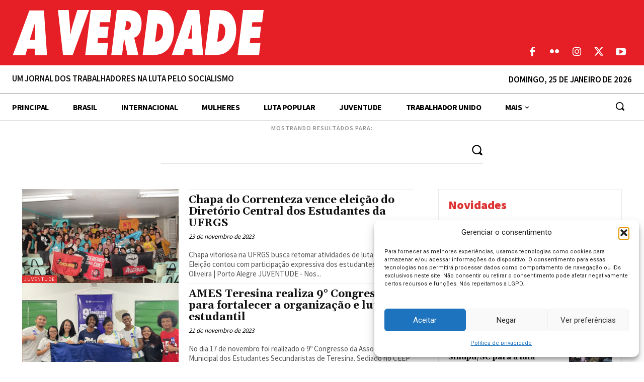

--- FILE ---
content_type: text/html; charset=UTF-8
request_url: https://averdade.org.br/tag/movimento-estudantil/page/6/
body_size: 48061
content:
<!doctype html >
<html lang="pt-BR">
<head>
    <meta charset="UTF-8" />
    
    <meta name="viewport" content="width=device-width, initial-scale=1.0">
    <link rel="pingback" href="" />
    <meta name='robots' content='index, follow, max-image-preview:large, max-snippet:-1, max-video-preview:-1' />
<link rel="icon" type="image/png" href="https://averdade.org.br/wp-content/uploads/2022/05/39bdf6b7-logo-16.png"><meta name="theme-color" content="#e61e26">
	<!-- This site is optimized with the Yoast SEO plugin v26.8 - https://yoast.com/product/yoast-seo-wordpress/ -->
	<title>Movimento Estudantil Archives &#8226; Página 6 de 13 &#8226; Jornal A Verdade</title>
	<link rel="canonical" href="https://averdade.org.br/tag/movimento-estudantil/page/6/" />
	<link rel="prev" href="https://averdade.org.br/tag/movimento-estudantil/page/5/" />
	<link rel="next" href="https://averdade.org.br/tag/movimento-estudantil/page/7/" />
	<meta property="og:locale" content="pt_BR" />
	<meta property="og:type" content="article" />
	<meta property="og:title" content="Movimento Estudantil Archives &#8226; Página 6 de 13 &#8226; Jornal A Verdade" />
	<meta property="og:url" content="https://averdade.org.br/tag/movimento-estudantil/" />
	<meta property="og:site_name" content="Jornal A Verdade" />
	<meta property="og:image" content="https://averdade.org.br/wp-content/uploads/2021/09/e2e25b52-base-01-thumbnail-para-facebook.png" />
	<meta property="og:image:width" content="1200" />
	<meta property="og:image:height" content="630" />
	<meta property="og:image:type" content="image/png" />
	<meta name="twitter:card" content="summary_large_image" />
	<meta name="twitter:site" content="@averdade_jornal" />
	<script type="application/ld+json" class="yoast-schema-graph">{"@context":"https://schema.org","@graph":[{"@type":"CollectionPage","@id":"https://averdade.org.br/tag/movimento-estudantil/","url":"https://averdade.org.br/tag/movimento-estudantil/page/6/","name":"Movimento Estudantil Archives &#8226; Página 6 de 13 &#8226; Jornal A Verdade","isPartOf":{"@id":"https://averdade.org.br/#website"},"primaryImageOfPage":{"@id":"https://averdade.org.br/tag/movimento-estudantil/page/6/#primaryimage"},"image":{"@id":"https://averdade.org.br/tag/movimento-estudantil/page/6/#primaryimage"},"thumbnailUrl":"https://averdade.org.br/wp-content/uploads/2023/11/fotO-DCE-UFRGS.jpg","inLanguage":"pt-BR"},{"@type":"ImageObject","inLanguage":"pt-BR","@id":"https://averdade.org.br/tag/movimento-estudantil/page/6/#primaryimage","url":"https://averdade.org.br/wp-content/uploads/2023/11/fotO-DCE-UFRGS.jpg","contentUrl":"https://averdade.org.br/wp-content/uploads/2023/11/fotO-DCE-UFRGS.jpg","width":1920,"height":1280,"caption":"Chapa do movimento Correnteza em aliança com outros coletivos saiu vitoriosa com mais da metade dos votos. Foto: JAV/RS"},{"@type":"WebSite","@id":"https://averdade.org.br/#website","url":"https://averdade.org.br/","name":"Jornal A Verdade","description":"Um jornal dos trabalhadores na luta pelo socialismo","publisher":{"@id":"https://averdade.org.br/#organization"},"potentialAction":[{"@type":"SearchAction","target":{"@type":"EntryPoint","urlTemplate":"https://averdade.org.br/?s={search_term_string}"},"query-input":{"@type":"PropertyValueSpecification","valueRequired":true,"valueName":"search_term_string"}}],"inLanguage":"pt-BR"},{"@type":"Organization","@id":"https://averdade.org.br/#organization","name":"Jornal A Verdade","url":"https://averdade.org.br/","logo":{"@type":"ImageObject","inLanguage":"pt-BR","@id":"https://averdade.org.br/#/schema/logo/image/","url":"https://averdadev2.imprensa.ws/wp-content/uploads/2021/09/f47c8375-logo-03-jav-scaled.jpg","contentUrl":"https://averdadev2.imprensa.ws/wp-content/uploads/2021/09/f47c8375-logo-03-jav-scaled.jpg","width":2560,"height":2560,"caption":"Jornal A Verdade"},"image":{"@id":"https://averdade.org.br/#/schema/logo/image/"},"sameAs":["https://www.facebook.com/AVerdadeJornal","https://x.com/averdade_jornal","https://www.instagram.com/jornalaverdade_/","https://youtube.com/c/JornalAVerdadetv"]}]}</script>
	<!-- / Yoast SEO plugin. -->


<link rel='dns-prefetch' href='//www.googletagmanager.com' />
<link rel='dns-prefetch' href='//fonts.googleapis.com' />
<link rel='dns-prefetch' href='//hcaptcha.com' />
<link rel="alternate" type="application/rss+xml" title="Feed para Jornal A Verdade &raquo;" href="https://averdade.org.br/feed/" />
<link rel="alternate" type="application/rss+xml" title="Feed de comentários para Jornal A Verdade &raquo;" href="https://averdade.org.br/comments/feed/" />
<link rel="alternate" type="application/rss+xml" title="Feed de tag para Jornal A Verdade &raquo; Movimento Estudantil" href="https://averdade.org.br/tag/movimento-estudantil/feed/" />
<style id='wp-img-auto-sizes-contain-inline-css' type='text/css'>
img:is([sizes=auto i],[sizes^="auto," i]){contain-intrinsic-size:3000px 1500px}
/*# sourceURL=wp-img-auto-sizes-contain-inline-css */
</style>
<style id='wp-emoji-styles-inline-css' type='text/css'>

	img.wp-smiley, img.emoji {
		display: inline !important;
		border: none !important;
		box-shadow: none !important;
		height: 1em !important;
		width: 1em !important;
		margin: 0 0.07em !important;
		vertical-align: -0.1em !important;
		background: none !important;
		padding: 0 !important;
	}
/*# sourceURL=wp-emoji-styles-inline-css */
</style>
<style id='classic-theme-styles-inline-css' type='text/css'>
/*! This file is auto-generated */
.wp-block-button__link{color:#fff;background-color:#32373c;border-radius:9999px;box-shadow:none;text-decoration:none;padding:calc(.667em + 2px) calc(1.333em + 2px);font-size:1.125em}.wp-block-file__button{background:#32373c;color:#fff;text-decoration:none}
/*# sourceURL=/wp-includes/css/classic-themes.min.css */
</style>
<link rel='stylesheet' id='contact-form-7-css' href='https://averdade.org.br/wp-content/plugins/contact-form-7/includes/css/styles.css?ver=6.1.4' type='text/css' media='all' />
<link rel='stylesheet' id='cmplz-general-css' href='https://averdade.org.br/wp-content/plugins/complianz-gdpr/assets/css/cookieblocker.min.css?ver=1765987582' type='text/css' media='all' />
<link rel='stylesheet' id='td-plugin-multi-purpose-css' href='https://averdade.org.br/wp-content/plugins/td-composer/td-multi-purpose/style.css?ver=492e3cf54bd42df3b24a3de8e2307cafx' type='text/css' media='all' />
<link rel='stylesheet' id='google-fonts-style-css' href='https://fonts.googleapis.com/css?family=Open+Sans%3A400%2C600%2C700%7CRoboto%3A400%2C600%2C700%7CSource+Sans+Pro%3A600%2C700%2C400%2C900%2C500%7CGelasio%3A700%2C400%2C500%2C600%7CKanit%3A300%2C400&#038;display=swap&#038;ver=12.7.1' type='text/css' media='all' />
<link rel='stylesheet' id='td-multipurpose-css' href='https://averdade.org.br/wp-content/plugins/td-composer/assets/fonts/td-multipurpose/td-multipurpose.css?ver=492e3cf54bd42df3b24a3de8e2307cafx' type='text/css' media='all' />
<link rel='stylesheet' id='td-theme-css' href='https://averdade.org.br/wp-content/themes/Newspaper/style.css?ver=12.7.1' type='text/css' media='all' />
<style id='td-theme-inline-css' type='text/css'>@media (max-width:767px){.td-header-desktop-wrap{display:none}}@media (min-width:767px){.td-header-mobile-wrap{display:none}}</style>
<link rel='stylesheet' id='td-legacy-framework-front-style-css' href='https://averdade.org.br/wp-content/plugins/td-composer/legacy/Newspaper/assets/css/td_legacy_main.css?ver=492e3cf54bd42df3b24a3de8e2307cafx' type='text/css' media='all' />
<link rel='stylesheet' id='tdb_style_cloud_templates_front-css' href='https://averdade.org.br/wp-content/plugins/td-cloud-library/assets/css/tdb_main.css?ver=d578089f160957352b9b4ca6d880fd8f' type='text/css' media='all' />
<script type="text/javascript" src="https://averdade.org.br/wp-includes/js/jquery/jquery.min.js?ver=3.7.1" id="jquery-core-js"></script>
<script type="text/javascript" src="https://averdade.org.br/wp-includes/js/jquery/jquery-migrate.min.js?ver=3.4.1" id="jquery-migrate-js"></script>

<!-- Snippet da etiqueta do Google (gtag.js) adicionado pelo Site Kit -->
<!-- Snippet do Google Análises adicionado pelo Site Kit -->
<script type="text/javascript" src="https://www.googletagmanager.com/gtag/js?id=GT-M6BB3XNS" id="google_gtagjs-js" async></script>
<script type="text/javascript" id="google_gtagjs-js-after">
/* <![CDATA[ */
window.dataLayer = window.dataLayer || [];function gtag(){dataLayer.push(arguments);}
gtag("set","linker",{"domains":["averdade.org.br"]});
gtag("js", new Date());
gtag("set", "developer_id.dZTNiMT", true);
gtag("config", "GT-M6BB3XNS");
 window._googlesitekit = window._googlesitekit || {}; window._googlesitekit.throttledEvents = []; window._googlesitekit.gtagEvent = (name, data) => { var key = JSON.stringify( { name, data } ); if ( !! window._googlesitekit.throttledEvents[ key ] ) { return; } window._googlesitekit.throttledEvents[ key ] = true; setTimeout( () => { delete window._googlesitekit.throttledEvents[ key ]; }, 5 ); gtag( "event", name, { ...data, event_source: "site-kit" } ); }; 
//# sourceURL=google_gtagjs-js-after
/* ]]> */
</script>
<link rel="https://api.w.org/" href="https://averdade.org.br/wp-json/" /><link rel="alternate" title="JSON" type="application/json" href="https://averdade.org.br/wp-json/wp/v2/tags/415" /><meta name="generator" content="WordPress 6.9" />
<meta name="generator" content="Site Kit by Google 1.170.0" /><style>
.h-captcha{position:relative;display:block;margin-bottom:2rem;padding:0;clear:both}.h-captcha[data-size="normal"]{width:302px;height:76px}.h-captcha[data-size="compact"]{width:158px;height:138px}.h-captcha[data-size="invisible"]{display:none}.h-captcha iframe{z-index:1}.h-captcha::before{content:"";display:block;position:absolute;top:0;left:0;background:url(https://averdade.org.br/wp-content/plugins/hcaptcha-for-forms-and-more/assets/images/hcaptcha-div-logo.svg) no-repeat;border:1px solid #fff0;border-radius:4px;box-sizing:border-box}.h-captcha::after{content:"The hCaptcha loading is delayed until user interaction.";font-family:-apple-system,system-ui,BlinkMacSystemFont,"Segoe UI",Roboto,Oxygen,Ubuntu,"Helvetica Neue",Arial,sans-serif;font-size:10px;font-weight:500;position:absolute;top:0;bottom:0;left:0;right:0;box-sizing:border-box;color:#bf1722;opacity:0}.h-captcha:not(:has(iframe))::after{animation:hcap-msg-fade-in .3s ease forwards;animation-delay:2s}.h-captcha:has(iframe)::after{animation:none;opacity:0}@keyframes hcap-msg-fade-in{to{opacity:1}}.h-captcha[data-size="normal"]::before{width:302px;height:76px;background-position:93.8% 28%}.h-captcha[data-size="normal"]::after{width:302px;height:76px;display:flex;flex-wrap:wrap;align-content:center;line-height:normal;padding:0 75px 0 10px}.h-captcha[data-size="compact"]::before{width:158px;height:138px;background-position:49.9% 78.8%}.h-captcha[data-size="compact"]::after{width:158px;height:138px;text-align:center;line-height:normal;padding:24px 10px 10px 10px}.h-captcha[data-theme="light"]::before,body.is-light-theme .h-captcha[data-theme="auto"]::before,.h-captcha[data-theme="auto"]::before{background-color:#fafafa;border:1px solid #e0e0e0}.h-captcha[data-theme="dark"]::before,body.is-dark-theme .h-captcha[data-theme="auto"]::before,html.wp-dark-mode-active .h-captcha[data-theme="auto"]::before,html.drdt-dark-mode .h-captcha[data-theme="auto"]::before{background-image:url(https://averdade.org.br/wp-content/plugins/hcaptcha-for-forms-and-more/assets/images/hcaptcha-div-logo-white.svg);background-repeat:no-repeat;background-color:#333;border:1px solid #f5f5f5}@media (prefers-color-scheme:dark){.h-captcha[data-theme="auto"]::before{background-image:url(https://averdade.org.br/wp-content/plugins/hcaptcha-for-forms-and-more/assets/images/hcaptcha-div-logo-white.svg);background-repeat:no-repeat;background-color:#333;border:1px solid #f5f5f5}}.h-captcha[data-theme="custom"]::before{background-color:initial}.h-captcha[data-size="invisible"]::before,.h-captcha[data-size="invisible"]::after{display:none}.h-captcha iframe{position:relative}div[style*="z-index: 2147483647"] div[style*="border-width: 11px"][style*="position: absolute"][style*="pointer-events: none"]{border-style:none}
</style>
			<style>.cmplz-hidden {
					display: none !important;
				}</style>    <script>
        window.tdb_global_vars = {"wpRestUrl":"https:\/\/averdade.org.br\/wp-json\/","permalinkStructure":"\/%year%\/%monthnum%\/%postname%\/"};
        window.tdb_p_autoload_vars = {"isAjax":false,"isAdminBarShowing":false};
    </script>
    
    <style id="tdb-global-colors">:root{--accent-color:#E61E26}</style>

    
	<noscript><style>.lazyload[data-src]{display:none !important;}</style></noscript><style>.lazyload{background-image:none !important;}.lazyload:before{background-image:none !important;}</style>
<!-- JS generated by theme -->

<script type="text/javascript" id="td-generated-header-js">
    
    

	    var tdBlocksArray = []; //here we store all the items for the current page

	    // td_block class - each ajax block uses a object of this class for requests
	    function tdBlock() {
		    this.id = '';
		    this.block_type = 1; //block type id (1-234 etc)
		    this.atts = '';
		    this.td_column_number = '';
		    this.td_current_page = 1; //
		    this.post_count = 0; //from wp
		    this.found_posts = 0; //from wp
		    this.max_num_pages = 0; //from wp
		    this.td_filter_value = ''; //current live filter value
		    this.is_ajax_running = false;
		    this.td_user_action = ''; // load more or infinite loader (used by the animation)
		    this.header_color = '';
		    this.ajax_pagination_infinite_stop = ''; //show load more at page x
	    }

        // td_js_generator - mini detector
        ( function () {
            var htmlTag = document.getElementsByTagName("html")[0];

	        if ( navigator.userAgent.indexOf("MSIE 10.0") > -1 ) {
                htmlTag.className += ' ie10';
            }

            if ( !!navigator.userAgent.match(/Trident.*rv\:11\./) ) {
                htmlTag.className += ' ie11';
            }

	        if ( navigator.userAgent.indexOf("Edge") > -1 ) {
                htmlTag.className += ' ieEdge';
            }

            if ( /(iPad|iPhone|iPod)/g.test(navigator.userAgent) ) {
                htmlTag.className += ' td-md-is-ios';
            }

            var user_agent = navigator.userAgent.toLowerCase();
            if ( user_agent.indexOf("android") > -1 ) {
                htmlTag.className += ' td-md-is-android';
            }

            if ( -1 !== navigator.userAgent.indexOf('Mac OS X')  ) {
                htmlTag.className += ' td-md-is-os-x';
            }

            if ( /chrom(e|ium)/.test(navigator.userAgent.toLowerCase()) ) {
               htmlTag.className += ' td-md-is-chrome';
            }

            if ( -1 !== navigator.userAgent.indexOf('Firefox') ) {
                htmlTag.className += ' td-md-is-firefox';
            }

            if ( -1 !== navigator.userAgent.indexOf('Safari') && -1 === navigator.userAgent.indexOf('Chrome') ) {
                htmlTag.className += ' td-md-is-safari';
            }

            if( -1 !== navigator.userAgent.indexOf('IEMobile') ){
                htmlTag.className += ' td-md-is-iemobile';
            }

        })();

        var tdLocalCache = {};

        ( function () {
            "use strict";

            tdLocalCache = {
                data: {},
                remove: function (resource_id) {
                    delete tdLocalCache.data[resource_id];
                },
                exist: function (resource_id) {
                    return tdLocalCache.data.hasOwnProperty(resource_id) && tdLocalCache.data[resource_id] !== null;
                },
                get: function (resource_id) {
                    return tdLocalCache.data[resource_id];
                },
                set: function (resource_id, cachedData) {
                    tdLocalCache.remove(resource_id);
                    tdLocalCache.data[resource_id] = cachedData;
                }
            };
        })();

    
    
var td_viewport_interval_list=[{"limitBottom":767,"sidebarWidth":228},{"limitBottom":1018,"sidebarWidth":300},{"limitBottom":1140,"sidebarWidth":324}];
var td_animation_stack_effect="type0";
var tds_animation_stack=true;
var td_animation_stack_specific_selectors=".entry-thumb, img, .td-lazy-img";
var td_animation_stack_general_selectors=".td-animation-stack img, .td-animation-stack .entry-thumb, .post img, .td-animation-stack .td-lazy-img";
var tds_video_lazy="enabled";
var tdc_is_installed="yes";
var tdc_domain_active=false;
var td_ajax_url="https:\/\/averdade.org.br\/wp-admin\/admin-ajax.php?td_theme_name=Newspaper&v=12.7.1";
var td_get_template_directory_uri="https:\/\/averdade.org.br\/wp-content\/plugins\/td-composer\/legacy\/common";
var tds_snap_menu="";
var tds_logo_on_sticky="";
var tds_header_style="";
var td_please_wait="Aguarde...";
var td_email_user_pass_incorrect="Usu\u00e1rio ou senha incorreta!";
var td_email_user_incorrect="E-mail ou nome de usu\u00e1rio incorreto!";
var td_email_incorrect="E-mail incorreto!";
var td_user_incorrect="Username incorrect!";
var td_email_user_empty="Email or username empty!";
var td_pass_empty="Pass empty!";
var td_pass_pattern_incorrect="Invalid Pass Pattern!";
var td_retype_pass_incorrect="Retyped Pass incorrect!";
var tds_more_articles_on_post_enable="";
var tds_more_articles_on_post_time_to_wait="";
var tds_more_articles_on_post_pages_distance_from_top=0;
var tds_captcha="";
var tds_theme_color_site_wide="#e61e26";
var tds_smart_sidebar="";
var tdThemeName="Newspaper";
var tdThemeNameWl="Newspaper";
var td_magnific_popup_translation_tPrev="Anterior (Seta a esquerda )";
var td_magnific_popup_translation_tNext="Avan\u00e7ar (tecla de seta para a direita)";
var td_magnific_popup_translation_tCounter="%curr% de %total%";
var td_magnific_popup_translation_ajax_tError="O conte\u00fado de %url% n\u00e3o pode ser carregado.";
var td_magnific_popup_translation_image_tError="A imagem #%curr% n\u00e3o pode ser carregada.";
var tdBlockNonce="2522cebed3";
var tdMobileMenu="enabled";
var tdMobileSearch="enabled";
var tdDateNamesI18n={"month_names":["janeiro","fevereiro","mar\u00e7o","abril","maio","junho","julho","agosto","setembro","outubro","novembro","dezembro"],"month_names_short":["jan","fev","mar","abr","maio","jun","jul","ago","set","out","nov","dez"],"day_names":["domingo","segunda-feira","ter\u00e7a-feira","quarta-feira","quinta-feira","sexta-feira","s\u00e1bado"],"day_names_short":["dom","seg","ter","qua","qui","sex","s\u00e1b"]};
var tdb_modal_confirm="Save";
var tdb_modal_cancel="Cancel";
var tdb_modal_confirm_alt="Yes";
var tdb_modal_cancel_alt="No";
var td_deploy_mode="deploy";
var td_ad_background_click_link="";
var td_ad_background_click_target="";
</script>


<!-- Header style compiled by theme -->

<style>@font-face{font-family:"futura-extra-black-condensed-italic-bt";src:local("futura-extra-black-condensed-italic-bt"),url("") format("woff");font-display:swap}@font-face{font-family:"futura-extra-black-condensed-bt";src:local("futura-extra-black-condensed-bt"),url("") format("woff");font-display:swap}:root{--td_excl_label:'EXCLUSIVO';--td_theme_color:#e61e26;--td_slider_text:rgba(230,30,38,0.7);--td_mobile_gradient_one_mob:#a52222;--td_mobile_gradient_two_mob:#e61e26;--td_mobile_text_active_color:#e61e26}</style>

<style>
span[data-name="hcap-cf7"] .h-captcha{margin-bottom:0}span[data-name="hcap-cf7"]~input[type="submit"],span[data-name="hcap-cf7"]~button[type="submit"]{margin-top:2rem}
</style>
<style>
div.wpforms-container-full .wpforms-form .h-captcha{position:relative;display:block;margin-bottom:0;padding:0;clear:both}div.wpforms-container-full .wpforms-form .h-captcha[data-size="normal"]{width:302px;height:76px}div.wpforms-container-full .wpforms-form .h-captcha[data-size="compact"]{width:158px;height:138px}div.wpforms-container-full .wpforms-form .h-captcha[data-size="invisible"]{display:none}div.wpforms-container-full .wpforms-form .h-captcha iframe{position:relative}
</style>
<!-- Global site tag (gtag.js) - Google Analytics -->
<script type="text/plain" data-service="google-analytics" data-category="statistics" async data-cmplz-src="https://www.googletagmanager.com/gtag/js?id=G-1QL9XC23C3"></script>
<script>
  window.dataLayer = window.dataLayer || [];
  function gtag(){dataLayer.push(arguments);}
  gtag('js', new Date());

  gtag('config', 'G-1QL9XC23C3');
</script>
<!-- Button style compiled by theme -->

<style>.tdm-btn-style1{background-color:#e61e26}.tdm-btn-style2:before{border-color:#e61e26}.tdm-btn-style2{color:#e61e26}.tdm-btn-style3{-webkit-box-shadow:0 2px 16px #e61e26;-moz-box-shadow:0 2px 16px #e61e26;box-shadow:0 2px 16px #e61e26}.tdm-btn-style3:hover{-webkit-box-shadow:0 4px 26px #e61e26;-moz-box-shadow:0 4px 26px #e61e26;box-shadow:0 4px 26px #e61e26}</style>

	<style id="tdw-css-placeholder"></style></head>

<body data-cmplz=1 class="archive paged tag tag-movimento-estudantil tag-415 paged-6 tag-paged-6 wp-theme-Newspaper global-block-template-1 tdb-template  tdc-header-template  tdc-footer-template td-animation-stack-type0 td-full-layout" itemscope="itemscope" itemtype="https://schema.org/WebPage">

    <div class="td-scroll-up" data-style="style1"><i class="td-icon-menu-up"></i></div>
    <div class="td-menu-background" style="visibility:hidden"></div>
<div id="td-mobile-nav" style="visibility:hidden">
    <div class="td-mobile-container">
        <!-- mobile menu top section -->
        <div class="td-menu-socials-wrap">
            <!-- socials -->
            <div class="td-menu-socials">
                
        <span class="td-social-icon-wrap">
            <a target="_blank" href="https://www.facebook.com/AVerdadeJornal/" title="Facebook">
                <i class="td-icon-font td-icon-facebook"></i>
                <span style="display: none">Facebook</span>
            </a>
        </span>
        <span class="td-social-icon-wrap">
            <a target="_blank" href="https://www.instagram.com/jornalaverdade_/" title="Instagram">
                <i class="td-icon-font td-icon-instagram"></i>
                <span style="display: none">Instagram</span>
            </a>
        </span>
        <span class="td-social-icon-wrap">
            <a target="_blank" href="https://twitter.com/averdade_jornal/" title="Twitter">
                <i class="td-icon-font td-icon-twitter"></i>
                <span style="display: none">Twitter</span>
            </a>
        </span>
        <span class="td-social-icon-wrap">
            <a target="_blank" href="https://api.whatsapp.com/send?phone=5511967351927" title="WhatsApp">
                <i class="td-icon-font td-icon-whatsapp"></i>
                <span style="display: none">WhatsApp</span>
            </a>
        </span>
        <span class="td-social-icon-wrap">
            <a target="_blank" href="https://www.youtube.com/c/JornalAVerdadetv" title="Youtube">
                <i class="td-icon-font td-icon-youtube"></i>
                <span style="display: none">Youtube</span>
            </a>
        </span>            </div>
            <!-- close button -->
            <div class="td-mobile-close">
                <span><i class="td-icon-close-mobile"></i></span>
            </div>
        </div>

        <!-- login section -->
        
        <!-- menu section -->
        <div class="td-mobile-content">
            <div class="menu-categorias-container"><ul id="menu-categorias-2" class="td-mobile-main-menu"><li class="menu-item menu-item-type-custom menu-item-object-custom menu-item-home menu-item-first menu-item-12104"><a href="https://averdade.org.br/">Principal</a></li>
<li class="menu-item menu-item-type-taxonomy menu-item-object-category menu-item-12077"><a href="https://averdade.org.br/category/brasil/">Brasil</a></li>
<li class="menu-item menu-item-type-taxonomy menu-item-object-category menu-item-12078"><a href="https://averdade.org.br/category/internacional/">Internacional</a></li>
<li class="menu-item menu-item-type-taxonomy menu-item-object-category menu-item-12083"><a href="https://averdade.org.br/category/mulheres/">Mulheres</a></li>
<li class="menu-item menu-item-type-taxonomy menu-item-object-category menu-item-12080"><a href="https://averdade.org.br/category/luta-popular/">Luta Popular</a></li>
<li class="menu-item menu-item-type-taxonomy menu-item-object-category menu-item-12081"><a href="https://averdade.org.br/category/juventude/">Juventude</a></li>
<li class="menu-item menu-item-type-taxonomy menu-item-object-category menu-item-12079"><a href="https://averdade.org.br/category/trabalhador-unido/">Trabalhador Unido</a></li>
<li class="menu-item menu-item-type-taxonomy menu-item-object-category menu-item-12082"><a href="https://averdade.org.br/category/cultura/">Cultura</a></li>
<li class="menu-item menu-item-type-taxonomy menu-item-object-category menu-item-12094"><a href="https://averdade.org.br/category/saude/">Saúde</a></li>
<li class="menu-item menu-item-type-taxonomy menu-item-object-category menu-item-12084"><a href="https://averdade.org.br/category/entrevista/">Entrevista</a></li>
</ul></div>        </div>
    </div>

    <!-- register/login section -->
    </div><div class="td-search-background" style="visibility:hidden"></div>
<div class="td-search-wrap-mob" style="visibility:hidden">
	<div class="td-drop-down-search">
		<form method="get" class="td-search-form" action="https://averdade.org.br/">
			<!-- close button -->
			<div class="td-search-close">
				<span><i class="td-icon-close-mobile"></i></span>
			</div>
			<div role="search" class="td-search-input">
				<span>Buscar</span>
				<input id="td-header-search-mob" type="text" value="" name="s" autocomplete="off" />
			</div>
		</form>
		<div id="td-aj-search-mob" class="td-ajax-search-flex"></div>
	</div>
</div>
    <div id="td-outer-wrap" class="td-theme-wrap">

                    <div class="td-header-template-wrap" style="position: relative">
                                <div class="td-header-mobile-wrap ">
                    <div id="tdi_1" class="tdc-zone"><div class="tdc_zone tdi_2  wpb_row td-pb-row tdc-element-style"  >
<style scoped>.tdi_2{min-height:0}.tdi_2>.td-element-style:after{content:''!important;width:100%!important;height:100%!important;position:absolute!important;top:0!important;left:0!important;z-index:0!important;display:block!important;background-color:#ffffff!important}.td-header-mobile-wrap{position:relative;width:100%}@media (max-width:767px){.tdi_2:before{content:'';display:block;width:100vw;height:100%;position:absolute;left:50%;transform:translateX(-50%);box-shadow:0px 2px 4px 0px rgba(0,0,0,0.06);z-index:20;pointer-events:none}@media (max-width:767px){.tdi_2:before{width:100%}}}</style>
<div class="tdi_1_rand_style td-element-style" ></div><div id="tdi_3" class="tdc-row tdc-row-is-sticky tdc-rist-top"><div class="vc_row tdi_4  wpb_row td-pb-row tdc-element-style" >
<style scoped>body .tdc-row.tdc-rist-top-active,body .tdc-row.tdc-rist-bottom-active{position:fixed;left:50%;transform:translateX(-50%);z-index:10000}body .tdc-row.tdc-rist-top-active.td-stretch-content,body .tdc-row.tdc-rist-bottom-active.td-stretch-content{width:100%!important}body .tdc-row.tdc-rist-top-active{top:0}body .tdc-row.tdc-rist-absolute{position:absolute}body .tdc-row.tdc-rist-bottom-active{bottom:0}.tdi_4,.tdi_4 .tdc-columns{min-height:0}.tdi_4,.tdi_4 .tdc-columns{display:block}.tdi_4 .tdc-columns{width:100%}.tdi_4:before,.tdi_4:after{display:table}@media (min-width:767px){body.admin-bar .tdc-row.tdc-rist-top-active{top:32px}}@media (max-width:767px){.tdi_4{position:relative}}</style>
<div class="tdi_3_rand_style td-element-style" ><style>@media (max-width:767px){.tdi_3_rand_style{background-color:#e61e26!important}}</style></div><div class="vc_column tdi_6  wpb_column vc_column_container tdc-column td-pb-span12">
<style scoped>.tdi_6{vertical-align:baseline}.tdi_6>.wpb_wrapper,.tdi_6>.wpb_wrapper>.tdc-elements{display:block}.tdi_6>.wpb_wrapper>.tdc-elements{width:100%}.tdi_6>.wpb_wrapper>.vc_row_inner{width:auto}.tdi_6>.wpb_wrapper{width:auto;height:auto}@media (max-width:767px){div.tdi_6{width:auto!important}.tdi_6{flex-grow:1}}@media (max-width:767px){.tdi_6{border-style:none!important;border-color:#888888!important}}</style><div class="wpb_wrapper" ><div class="td_block_wrap tdb_mobile_menu tdi_7 td-pb-border-top td_block_template_1 tdb-header-align"  data-td-block-uid="tdi_7" >
<style>@media (max-width:767px){.tdi_7{margin-right:-15px!important;z-index:1!important}}</style>
<style>.tdb-header-align{vertical-align:middle}.tdb_mobile_menu{margin-bottom:0;clear:none}.tdb_mobile_menu a{display:inline-block!important;position:relative;text-align:center;color:var(--td_theme_color,#4db2ec)}.tdb_mobile_menu a>span{display:flex;align-items:center;justify-content:center}.tdb_mobile_menu svg{height:auto}.tdb_mobile_menu svg,.tdb_mobile_menu svg *{fill:var(--td_theme_color,#4db2ec)}#tdc-live-iframe .tdb_mobile_menu a{pointer-events:none}.td-menu-mob-open-menu{overflow:hidden}.td-menu-mob-open-menu #td-outer-wrap{position:static}.tdi_7{float:right;clear:none}.tdi_7 .tdb-mobile-menu-button i{font-size:27px;width:54px;height:54px;line-height:54px}.tdi_7 .tdb-mobile-menu-button svg{width:27px}.tdi_7 .tdb-mobile-menu-button .tdb-mobile-menu-icon-svg{width:54px;height:54px}.tdi_7 .tdb-mobile-menu-button{color:#ffffff}.tdi_7 .tdb-mobile-menu-button svg,.tdi_7 .tdb-mobile-menu-button svg *{fill:#ffffff}@media (max-width:767px){.tdi_7 .tdb-mobile-menu-button i{width:48.6px;height:48.6px;line-height:48.6px}.tdi_7 .tdb-mobile-menu-button .tdb-mobile-menu-icon-svg{width:48.6px;height:48.6px}}</style><div class="tdb-block-inner td-fix-index"><span class="tdb-mobile-menu-button"><i class="tdb-mobile-menu-icon td-icon-mobile"></i></span></div></div> <!-- ./block --><div class="td_block_wrap tdb_mobile_search tdi_8 td-pb-border-top td_block_template_1 tdb-header-align"  data-td-block-uid="tdi_8" >
<style>@media (max-width:767px){.tdi_8{margin-right:-5px!important;z-index:1!important}}</style>
<style>.tdb_mobile_search{margin-bottom:0;clear:none}.tdb_mobile_search a{display:inline-block!important;position:relative;text-align:center;color:var(--td_theme_color,#4db2ec)}.tdb_mobile_search a>span{display:flex;align-items:center;justify-content:center}.tdb_mobile_search svg{height:auto}.tdb_mobile_search svg,.tdb_mobile_search svg *{fill:var(--td_theme_color,#4db2ec)}#tdc-live-iframe .tdb_mobile_search a{pointer-events:none}.td-search-opened{overflow:hidden}.td-search-opened #td-outer-wrap{position:static}.td-search-opened .td-search-wrap-mob{position:fixed;height:calc(100% + 1px)}.td-search-opened .td-drop-down-search{height:calc(100% + 1px);overflow-y:scroll;overflow-x:hidden}.tdi_8{float:right;clear:none}.tdi_8 .tdb-header-search-button-mob i{font-size:22px;width:55px;height:55px;line-height:55px}.tdi_8 .tdb-header-search-button-mob svg{width:22px}.tdi_8 .tdb-header-search-button-mob .tdb-mobile-search-icon-svg{width:55px;height:55px;display:flex;justify-content:center}.tdi_8 .tdb-header-search-button-mob{color:#ffffff}.tdi_8 .tdb-header-search-button-mob svg,.tdi_8 .tdb-header-search-button-mob svg *{fill:#ffffff}@media (max-width:767px){.tdi_8 .tdb-header-search-button-mob i{width:48.4px;height:48.4px;line-height:48.4px}.tdi_8 .tdb-header-search-button-mob .tdb-mobile-search-icon-svg{width:48.4px;height:48.4px;display:flex;justify-content:center}}</style><div class="tdb-block-inner td-fix-index"><span class="tdb-header-search-button-mob dropdown-toggle" data-toggle="dropdown"><i class="tdb-mobile-search-icon td-icon-search"></i></span></div></div> <!-- ./block --><div class="td_block_wrap tdb_header_logo tdi_9 td-pb-border-top td_block_template_1 tdb-header-align"  data-td-block-uid="tdi_9" >
<style>@media (max-width:767px){.tdi_9{margin-top:5px!important;padding-top:5px!important;z-index:0!important}}</style>
<style>.tdb_header_logo{margin-bottom:0;clear:none}.tdb_header_logo .tdb-logo-a,.tdb_header_logo h1{display:flex;pointer-events:auto;align-items:flex-start}.tdb_header_logo h1{margin:0;line-height:0}.tdb_header_logo .tdb-logo-img-wrap img{display:block}.tdb_header_logo .tdb-logo-svg-wrap+.tdb-logo-img-wrap{display:none}.tdb_header_logo .tdb-logo-svg-wrap svg{width:50px;display:block;transition:fill .3s ease}.tdb_header_logo .tdb-logo-text-wrap{display:flex}.tdb_header_logo .tdb-logo-text-title,.tdb_header_logo .tdb-logo-text-tagline{-webkit-transition:all 0.2s ease;transition:all 0.2s ease}.tdb_header_logo .tdb-logo-text-title{background-size:cover;background-position:center center;font-size:75px;font-family:serif;line-height:1.1;color:#222;white-space:nowrap}.tdb_header_logo .tdb-logo-text-tagline{margin-top:2px;font-size:12px;font-family:serif;letter-spacing:1.8px;line-height:1;color:#767676}.tdb_header_logo .tdb-logo-icon{position:relative;font-size:46px;color:#000}.tdb_header_logo .tdb-logo-icon-svg{line-height:0}.tdb_header_logo .tdb-logo-icon-svg svg{width:46px;height:auto}.tdb_header_logo .tdb-logo-icon-svg svg,.tdb_header_logo .tdb-logo-icon-svg svg *{fill:#000}.tdi_9 .tdb-logo-a,.tdi_9 h1{flex-direction:row;align-items:center;justify-content:flex-start}.tdi_9 .tdb-logo-svg-wrap{display:block}.tdi_9 .tdb-logo-svg-wrap+.tdb-logo-img-wrap{display:none}.tdi_9 .tdb-logo-img-wrap{display:block}.tdi_9 .tdb-logo-text-tagline{margin-top:2px;margin-left:0;display:block}.tdi_9 .tdb-logo-text-title{display:block}.tdi_9 .tdb-logo-text-wrap{flex-direction:column;align-items:flex-start}.tdi_9 .tdb-logo-icon{top:0px;display:block}@media (max-width:767px){.tdb_header_logo .tdb-logo-text-title{font-size:36px}}@media (max-width:767px){.tdb_header_logo .tdb-logo-text-tagline{font-size:11px}}@media (max-width:767px){.tdi_9 .tdb-logo-svg-wrap{max-width:180px}.tdi_9 .tdb-logo-svg-wrap svg{width:180px!important;height:auto}}</style><div class="tdb-block-inner td-fix-index"><a class="tdb-logo-a" href="https://averdade.org.br/" aria-label="Logo"><span class="tdb-logo-svg-wrap"><?xml version="1.0" encoding="utf-8"?>
<svg version="1.1" id="Camada_1_xA0_Image_1_" x="0px" y="0px" style="enable-background:new 0 0 1000 1000;" viewBox="953.906 411.598 802.395 145.003" xmlns="http://www.w3.org/2000/svg">
  <style type="text/css">
	.st0{fill:#FFFFFF;}
</style>
  <g transform="matrix(1, 0, 0, 1, 856.287415, 10.778443)">
    <path class="st0" d="M611.68,442.37c-1.99-8.56-5.2-16.59-10.41-23.72c-3.94-5.4-8.52-10.17-14.75-13.07 c-6.49-3.02-13.45-3.99-20.5-4.4c-11.02-0.65-22.06-0.14-33.09-0.31c-0.97-0.01-1.35,0.37-1.42,1.24 c-0.08,1.04-0.14,2.09-0.27,3.13c-0.77,6.13-1.6,12.26-2.34,18.4c-0.93,7.65-1.77,15.3-2.71,22.95c-0.97,7.91-2.03,15.8-3.01,23.71 c-1.16,9.36-2.27,18.73-3.4,28.09c-0.58,4.84-1.17,9.68-1.76,14.52c-0.72,5.88-1.45,11.75-2.18,17.63 c-0.54,4.37-1.06,8.74-1.64,13.1c-0.16,1.19,0.2,1.53,1.42,1.52c5.73-0.06,11.46-0.03,18.41-0.03c6.4-0.17,14.04,0.28,21.66-0.56 c5.81-0.64,11.53-1.59,17.03-3.58c11.85-4.3,20.74-12.22,27.41-22.63c8.04-12.54,12-26.43,13.45-41.11 C614.74,465.51,614.37,453.89,611.68,442.37z M579.23,468.7c0.06,7.7-1,14.68-4.51,21.13c-3.15,5.79-7.72,9.9-14.32,11.51 c-1.7,0.41-3.44,0.54-5.19,0.67c-1.1,0.08-1.38-0.32-1.25-1.36c0.51-3.84,0.95-7.7,1.42-11.55c0.93-7.75,1.85-15.5,2.79-23.25 c0.77-6.29,1.56-12.58,2.35-18.88c0.03-0.21,0.08-0.41,0.11-0.62c0.32-2.58,0.4-2.58,2.99-2.25c7.15,0.91,11.18,5.38,13.62,11.65 C578.93,460.07,579.36,464.59,579.23,468.7z" style=""/>
    <path class="st0" d="M796.56,414.87c-4.65-5.35-10.17-9.42-17.15-11.36c-6.06-1.68-12.27-2.41-18.52-2.54 c-9.07-0.19-18.14-0.08-27.21-0.09c-3.91-0.01-3.82,0.01-4.26,3.95c-0.84,7.66-1.77,15.31-2.7,22.95c-0.97,7.9-2.03,15.8-2.99,23.7 c-1.35,11.13-2.61,22.28-3.96,33.41c-0.96,7.91-2.06,15.8-3.04,23.7c-1.44,11.65-2.8,23.31-4.27,34.95 c-0.16,1.3,0.07,1.62,1.39,1.61c5.73-0.06,11.46-0.03,18.36-0.03c6.45-0.17,14.08,0.26,21.71-0.56c7.52-0.81,14.84-2.23,21.69-5.52 c9.56-4.58,16.9-11.61,22.59-20.38c7.68-11.86,11.7-24.98,13.37-38.86c1.56-13.01,1.28-25.95-1.91-38.74 C807.23,431.38,803.18,422.49,796.56,414.87z M772.75,490.27c-4.17,7.32-10.41,11.38-18.99,11.75c-1.16,0.05-1.64-0.19-1.48-1.45 c0.63-4.89,1.2-9.78,1.78-14.67c0.92-7.65,1.82-15.3,2.74-22.95c0.7-5.83,1.45-11.65,2.11-17.49c0.14-1.24,0.68-1.54,1.87-1.46 c6.6,0.42,10.98,3.92,13.81,9.6c2.42,4.87,2.95,10.12,3,15.17C777.45,476.45,776.51,483.68,772.75,490.27z" style=""/>
    <path class="st0" d="M487.55,403.94c-6.18-2.31-12.62-3.07-19.18-3.06c-11.09,0.01-22.17,0-33.26,0c-3.29,0-3.29,0-3.76,3.26 c-0.02,0.16-0.07,0.31-0.09,0.46c-0.78,6.13-1.57,12.27-2.32,18.4c-0.94,7.7-1.84,15.4-2.78,23.1c-0.75,6.14-1.56,12.27-2.31,18.41 c-0.95,7.75-1.85,15.51-2.8,23.26c-0.74,6.09-1.55,12.16-2.29,18.25c-0.95,7.8-1.88,15.61-2.81,23.42 c-0.57,4.79-1.12,9.58-1.72,14.36c-0.13,1.04,0.16,1.34,1.25,1.34c10.5-0.04,21.01-0.03,31.51,0.01c1.01,0,1.51-0.33,1.54-1.3 c0.07-1.94,0.47-3.85,0.71-5.77c0.73-5.88,1.41-11.76,2.12-17.64c0.59-4.89,1.17-9.78,1.78-14.67c0.52-4.14,1.08-8.28,1.62-12.42 c0.12,0,0.23,0,0.35-0.01c0.15,0.32,0.4,0.63,0.44,0.96c0.26,2.35,0.87,4.63,1.33,6.94c1.85,9.35,3.68,18.7,5.53,28.04 c0.92,4.67,1.92,9.33,2.76,14.02c0.23,1.31,0.6,1.87,2.07,1.86c9.92-0.06,19.84-0.03,29.76-0.03c0.9,0,1.8-0.03,2.71,0.01 c0.84,0.03,1.17-0.21,0.89-1.1c-0.37-1.15-0.67-2.31-0.96-3.48c-2.22-8.99-4.43-17.98-6.65-26.97c-1.88-7.62-3.76-15.25-5.69-22.85 c-0.25-0.97,0.12-1.34,0.93-1.63c6.75-2.38,11.59-6.98,15.15-12.99c3.66-6.19,5.57-12.93,6.51-20.02 c1.29-9.71,1.3-19.33-1.35-28.84C505.41,416.07,498.64,408.08,487.55,403.94z M476.48,449.82c-0.15,2.23-0.37,4.84-1.36,7.3 c-1.64,4.09-4.78,6.42-9.04,7.33c-2.12,0.46-4.28,0.67-6.46,0.64c-1.22-0.01-1.55-0.46-1.39-1.61c0.6-4.3,1.16-8.6,1.7-12.91 c0.51-4.1,1.02-8.2,1.44-12.32c0.13-1.26,0.47-1.88,1.9-1.8c2.17,0.12,4.31,0.21,6.42,0.86c3.42,1.04,5.39,3.39,6.24,6.68 C476.39,445.75,476.6,447.59,476.48,449.82z" style=""/>
    <path class="st0" d="M198.8,402.08c-0.47-0.35-1.02-0.17-1.53-0.17c-14.11-0.01-28.22,0.03-42.34-0.05 c-1.73-0.01-2.39,0.62-2.91,2.09c-2.58,7.24-5.23,14.46-7.88,21.67c-5.24,14.23-10.51,28.45-15.76,42.67 c-3.28,8.88-6.53,17.78-9.81,26.66c-3.71,10.06-7.43,20.12-11.15,30.17c-2.47,6.67-4.95,13.34-7.42,20c0.23,1.07,1.11,0.6,1.68,0.6 c12.62,0.04,25.24,0.05,37.86,0.06c0.7-0.45,0.74-1.23,0.94-1.92c1.76-6.06,3.51-12.13,5.26-18.2c0.24-0.84,0.7-1.3,1.69-1.29 c6.94,0.03,13.87,0.03,20.81,0c1.16-0.01,1.57,0.39,1.55,1.56c-0.08,5.92-0.1,11.84-0.13,17.76c0,0.68,0.08,1.35,0.12,2.03h0 c0.27,0.01,0.53,0.01,0.8,0.01c12.68,0.02,25.35,0.03,38.03,0.05c0.73-0.66,0.32-1.49,0.27-2.22c-0.81-11.98-1.65-23.97-2.47-35.95 c-0.79-11.56-1.54-23.13-2.34-34.7c-0.69-10.05-1.45-20.09-2.14-30.13c-0.79-11.41-1.5-22.82-2.33-34.23 C199.46,406.4,199.44,404.2,198.8,402.08 M154.78,494.15c2.95-9.53,5.79-19.1,8.69-28.65c1.95-6.4,3.95-12.78,5.93-19.16 c0.37-1.19,0.5-2.45,1.29-3.6c0.47,0.57,0.36,1.11,0.36,1.62c-0.18,16.67-0.39,33.34-0.55,50.02c-0.01,1.14-0.43,1.4-1.49,1.39 c-4.34-0.05-8.69-0.06-13.03-0.01C154.65,495.77,154.36,495.5,154.78,494.15z" style=""/>
    <path class="st0" d="M705.73,528.48c-0.78-8.56-1.62-17.12-2.36-25.69c-0.94-10.87-1.76-21.74-2.69-32.61 c-1.11-12.96-2.29-25.9-3.43-38.86c-0.85-9.66-1.7-19.33-2.49-29c-0.1-1.16-0.51-1.49-1.66-1.48c-5.78,0.05-11.56,0.02-17.35,0.02 c-5.73,0-11.46,0.06-17.19-0.04c-1.35-0.02-1.86,0.49-2.24,1.61c-4.49,13.06-9.01,26.1-13.53,39.15 c-3.87,11.17-7.74,22.34-11.61,33.51c-4.61,13.29-9.23,26.58-13.84,39.87c-3.27,9.44-6.53,18.88-9.82,28.31 c-0.63,1.8-0.65,1.83,1.26,1.83c10.88,0,21.75,0,32.63,0c2.72,0,2.65-0.02,3.31-2.58c1.32-5.06,2.75-10.09,4.06-15.16 c0.3-1.17,0.83-1.56,2.08-1.54c6.63,0.06,13.26,0.07,19.89-0.01c1.55-0.02,1.98,0.46,2,1.95c0.1,5.35,0.34,10.7,0.5,16.05 c0.03,0.89,0.26,1.31,1.28,1.31c10.45-0.03,20.9-0.03,31.35-0.01c1.02,0,1.27-0.35,1.19-1.3 C706.61,538.72,706.19,533.6,705.73,528.48z M669.25,492.1c-2.92,0-5.84,0.01-8.75-0.01c-1.83-0.01-1.82-0.06-1.36-1.73 c2.8-10.25,5.94-20.4,8.4-30.74c0.91-3.81,1.54-7.69,2.65-11.46c0.04-0.12,0.12-0.24,0.3-0.57c0,2.91-0.01,5.57,0,8.24 c0.06,11.39,0.47,22.77,0.83,34.16C671.39,492.01,671.35,492.09,669.25,492.1z" style=""/>
    <path class="st0" d="M412.46,400.85c-14.86,0.04-29.71,0.02-44.57,0.03c-5.94,0-11.88,0.03-17.83-0.02 c-1.06-0.01-1.51,0.29-1.61,1.34c-0.17,1.82-0.42,3.64-0.65,5.46c-0.54,4.32-1.11,8.63-1.64,12.95c-0.94,7.7-1.84,15.4-2.78,23.1 c-0.75,6.09-1.57,12.16-2.3,18.25c-1.13,9.37-2.18,18.74-3.32,28.11c-0.75,6.14-1.63,12.26-2.39,18.4 c-1.44,11.7-2.81,23.42-4.29,35.11c-0.17,1.37,0.19,1.57,1.43,1.57c10.88-0.04,21.75-0.02,32.63-0.02 c10.93,0,21.86-0.02,32.79,0.03c1.23,0,1.59-0.36,1.72-1.58c0.84-7.61,1.78-15.2,2.71-22.8c0.53-4.37,1.09-8.73,1.68-13.1 c0.15-1.1-0.16-1.47-1.33-1.44c-3.39,0.07-6.79,0.03-10.18,0.03c-6.9,0-13.79-0.01-20.69,0.01c-1.17,0-1.84-0.08-1.62-1.64 c0.6-4.15,1.03-8.32,1.42-12.5c0.14-1.46,0.74-1.87,2.21-1.86c8.7,0.07,17.4,0.03,26.1,0.04c0.85,0,1.46,0.03,1.59-1.15 c1.25-10.83,2.56-21.65,3.87-32.47c0.33-2.7,0.35-2.69-2.47-2.69c-8.28,0-16.55,0-24.83,0.01c-1.17,0-1.84-0.06-1.57-1.64 c0.61-3.56,1.03-7.16,1.34-10.76c0.13-1.44,0.61-1.84,2.03-1.83c9.07,0.06,18.14,0.03,27.22,0.03c2.43,0,2.39-0.01,2.64-2.38 c0.44-4.22,0.93-8.44,1.44-12.66c0.9-7.44,1.78-14.88,2.77-22.31C414.18,401.06,413.75,400.85,412.46,400.85z" style=""/>
    <path class="st0" d="M898.58,400.86c-7.59,0.03-15.17,0.02-22.76,0.02c-13.26,0-26.53,0-39.79,0c-0.8,0-1.48-0.14-1.63,1.09 c-0.97,8.17-2.07,16.32-3.07,24.49c-1.01,8.17-1.95,16.34-2.94,24.51c-1.04,8.58-2.1,17.16-3.16,25.75 c-0.53,4.32-1.07,8.64-1.59,12.95c-0.72,5.93-1.41,11.86-2.14,17.79c-0.53,4.32-1.13,8.63-1.65,12.94 c-0.93,7.65-1.79,15.31-2.78,22.95c-0.18,1.4,0.02,1.81,1.52,1.8c10.82-0.06,21.65-0.03,32.47-0.03c10.93,0,21.86-0.02,32.79,0.02 c1.12,0,1.51-0.27,1.65-1.44c0.87-7.5,1.85-14.98,2.77-22.47c0.56-4.53,1.06-9.06,1.63-13.59c0.14-1.09-0.11-1.42-1.32-1.41 c-10.08,0.06-20.16,0.03-30.23,0.03c-2.47,0-2.49,0-2.17-2.49c0.5-3.95,1.06-7.9,1.52-11.85c0.14-1.19,0.55-1.64,1.86-1.63 c8.75,0.06,17.51,0.01,26.26,0.06c1.17,0.01,1.6-0.38,1.72-1.46c0.3-2.76,0.68-5.52,1.01-8.27c0.98-8.17,1.94-16.34,2.94-24.51 c0.25-2.08,0.3-2.08-1.9-2.08c-8.43,0-16.87-0.05-25.3,0.03c-1.63,0.02-2.01-0.53-1.8-1.99c0.48-3.43,0.93-6.86,1.28-10.3 c0.15-1.46,0.63-1.99,2.23-1.98c9.28,0.09,18.57,0.03,27.85,0.06c1.18,0,1.68-0.28,1.77-1.55c0.19-2.66,0.58-5.31,0.9-7.97 c1.15-9.36,2.28-18.73,3.47-28.09C900.13,401.03,899.64,400.85,898.58,400.86z" style=""/>
    <path class="st0" d="M341.52,400.88c-11.51,0-23.02,0.02-34.54-0.03c-1.2-0.01-1.68,0.42-1.98,1.47 c-0.96,3.37-1.96,6.73-2.97,10.08c-3.54,11.72-7.1,23.43-10.65,35.15c-3.11,10.27-5.62,20.7-7.74,31.43 c-0.48-0.86-0.51-1.49-0.51-2.12c-0.03-16.91-1.58-33.74-2.89-50.58c-0.63-8-1.27-16-1.86-24c-0.08-1.06-0.42-1.43-1.53-1.42 c-10.56,0.04-21.11,0.04-31.67,0c-1.08,0-1.36,0.33-1.23,1.37c0.39,3.12,0.66,6.26,1.02,9.38c1.35,11.87,2.72,23.74,4.07,35.62 c1.28,11.3,2.55,22.61,3.82,33.91c1.27,11.25,2.54,22.5,3.8,33.75c1.07,9.53,2.15,19.07,3.2,28.61c0.12,1.07,0.33,1.68,1.68,1.67 c9.34-0.07,18.67-0.06,28.01-0.02c1.1,0,1.55-0.37,1.91-1.39c5.02-13.93,10.1-27.85,15.15-41.77c6.8-18.74,13.6-37.48,20.39-56.22 c5.23-14.42,10.46-28.83,15.69-43.25C343.29,400.92,343.26,400.88,341.52,400.88z" style=""/>
  </g>
</svg></span></a></div></div> <!-- ./block --></div></div></div></div></div></div>                </div>
                
                <div class="td-header-desktop-wrap ">
                    <div id="tdi_10" class="tdc-zone"><div class="tdc_zone tdi_11  wpb_row td-pb-row tdc-element-style"  >
<style scoped>.tdi_11{min-height:0}.tdi_11>.td-element-style:after{content:''!important;width:100%!important;height:100%!important;position:absolute!important;top:0!important;left:0!important;z-index:0!important;display:block!important;background-color:#ffffff!important}.td-header-desktop-wrap{position:relative}</style>
<div class="tdi_10_rand_style td-element-style" ></div><div id="tdi_12" class="tdc-row stretch_row_1800 td-stretch-content"><div class="vc_row tdi_13  wpb_row td-pb-row tdc-element-style" >
<style scoped>.tdi_13,.tdi_13 .tdc-columns{min-height:0}.tdi_13,.tdi_13 .tdc-columns{display:block}.tdi_13 .tdc-columns{width:100%}.tdi_13:before,.tdi_13:after{display:table}.tdi_13{position:relative}.tdi_13 .td_block_wrap{text-align:left}</style>
<div class="tdi_12_rand_style td-element-style" ><style>.tdi_12_rand_style{background-color:#e61e26!important}</style></div><div class="vc_column tdi_15  wpb_column vc_column_container tdc-column td-pb-span9">
<style scoped>.tdi_15{vertical-align:baseline}.tdi_15>.wpb_wrapper,.tdi_15>.wpb_wrapper>.tdc-elements{display:block}.tdi_15>.wpb_wrapper>.tdc-elements{width:100%}.tdi_15>.wpb_wrapper>.vc_row_inner{width:auto}.tdi_15>.wpb_wrapper{width:auto;height:auto}.tdi_15{border-color:#e61e26!important;border-style:solid!important;border-width:0!important;position:relative}</style>
<div class="tdi_14_rand_style td-element-style" ><style>.tdi_14_rand_style{background-color:#e61e26!important}</style></div><div class="wpb_wrapper" ><div class="td_block_wrap tdb_header_logo tdi_16 td-pb-border-top td_block_template_1 tdb-header-align"  data-td-block-uid="tdi_16" >
<style>.tdi_16{padding-top:20px!important;padding-bottom:20px!important}@media (min-width:768px) and (max-width:1018px){.tdi_16{margin-top:5px!important}}</style>
<style>.tdi_16 .tdb-logo-a,.tdi_16 h1{flex-direction:row;align-items:center;justify-content:flex-start}.tdi_16 .tdb-logo-svg-wrap{max-width:500px;display:block}.tdi_16 .tdb-logo-svg-wrap svg{width:500px!important;height:auto}.tdi_16 .tdb-logo-svg-wrap+.tdb-logo-img-wrap{display:none}.tdi_16 .tdb-logo-img-wrap{display:block}.tdi_16 .tdb-logo-text-tagline{margin-top:2px;margin-left:0;display:block}.tdi_16 .tdb-logo-text-title{display:block}.tdi_16 .tdb-logo-text-wrap{flex-direction:column;align-items:flex-start}.tdi_16 .tdb-logo-icon{top:0px;display:block}@media (min-width:768px) and (max-width:1018px){.tdi_16 .tdb-logo-svg-wrap{max-width:300px}.tdi_16 .tdb-logo-svg-wrap svg{width:300px!important;height:auto}.tdi_16 .tdb-logo-img{max-width:auto}.tdi_16 .tdb-logo-img-wrap{margin-top:0px;margin-bottom:0px;margin-right:0px;margin-left:0px}.tdi_16 .tdb-logo-img-wrap:first-child{margin-top:0;margin-left:0}.tdi_16 .tdb-logo-img-wrap:last-child{margin-bottom:0;margin-right:0}.tdi_16 .tdb-logo-icon-svg svg{width:46px}}</style><div class="tdb-block-inner td-fix-index"><a class="tdb-logo-a" href="https://averdade.org.br/" aria-label="Logo"><span class="tdb-logo-svg-wrap"><?xml version="1.0" encoding="utf-8"?>
<svg version="1.1" id="Camada_1_xA0_Image_1_" x="0px" y="0px" style="enable-background:new 0 0 1000 1000;" viewBox="953.906 411.598 802.395 145.003" xmlns="http://www.w3.org/2000/svg">
  <style type="text/css">
	.st0{fill:#FFFFFF;}
</style>
  <g transform="matrix(1, 0, 0, 1, 856.287415, 10.778443)">
    <path class="st0" d="M611.68,442.37c-1.99-8.56-5.2-16.59-10.41-23.72c-3.94-5.4-8.52-10.17-14.75-13.07 c-6.49-3.02-13.45-3.99-20.5-4.4c-11.02-0.65-22.06-0.14-33.09-0.31c-0.97-0.01-1.35,0.37-1.42,1.24 c-0.08,1.04-0.14,2.09-0.27,3.13c-0.77,6.13-1.6,12.26-2.34,18.4c-0.93,7.65-1.77,15.3-2.71,22.95c-0.97,7.91-2.03,15.8-3.01,23.71 c-1.16,9.36-2.27,18.73-3.4,28.09c-0.58,4.84-1.17,9.68-1.76,14.52c-0.72,5.88-1.45,11.75-2.18,17.63 c-0.54,4.37-1.06,8.74-1.64,13.1c-0.16,1.19,0.2,1.53,1.42,1.52c5.73-0.06,11.46-0.03,18.41-0.03c6.4-0.17,14.04,0.28,21.66-0.56 c5.81-0.64,11.53-1.59,17.03-3.58c11.85-4.3,20.74-12.22,27.41-22.63c8.04-12.54,12-26.43,13.45-41.11 C614.74,465.51,614.37,453.89,611.68,442.37z M579.23,468.7c0.06,7.7-1,14.68-4.51,21.13c-3.15,5.79-7.72,9.9-14.32,11.51 c-1.7,0.41-3.44,0.54-5.19,0.67c-1.1,0.08-1.38-0.32-1.25-1.36c0.51-3.84,0.95-7.7,1.42-11.55c0.93-7.75,1.85-15.5,2.79-23.25 c0.77-6.29,1.56-12.58,2.35-18.88c0.03-0.21,0.08-0.41,0.11-0.62c0.32-2.58,0.4-2.58,2.99-2.25c7.15,0.91,11.18,5.38,13.62,11.65 C578.93,460.07,579.36,464.59,579.23,468.7z" style=""/>
    <path class="st0" d="M796.56,414.87c-4.65-5.35-10.17-9.42-17.15-11.36c-6.06-1.68-12.27-2.41-18.52-2.54 c-9.07-0.19-18.14-0.08-27.21-0.09c-3.91-0.01-3.82,0.01-4.26,3.95c-0.84,7.66-1.77,15.31-2.7,22.95c-0.97,7.9-2.03,15.8-2.99,23.7 c-1.35,11.13-2.61,22.28-3.96,33.41c-0.96,7.91-2.06,15.8-3.04,23.7c-1.44,11.65-2.8,23.31-4.27,34.95 c-0.16,1.3,0.07,1.62,1.39,1.61c5.73-0.06,11.46-0.03,18.36-0.03c6.45-0.17,14.08,0.26,21.71-0.56c7.52-0.81,14.84-2.23,21.69-5.52 c9.56-4.58,16.9-11.61,22.59-20.38c7.68-11.86,11.7-24.98,13.37-38.86c1.56-13.01,1.28-25.95-1.91-38.74 C807.23,431.38,803.18,422.49,796.56,414.87z M772.75,490.27c-4.17,7.32-10.41,11.38-18.99,11.75c-1.16,0.05-1.64-0.19-1.48-1.45 c0.63-4.89,1.2-9.78,1.78-14.67c0.92-7.65,1.82-15.3,2.74-22.95c0.7-5.83,1.45-11.65,2.11-17.49c0.14-1.24,0.68-1.54,1.87-1.46 c6.6,0.42,10.98,3.92,13.81,9.6c2.42,4.87,2.95,10.12,3,15.17C777.45,476.45,776.51,483.68,772.75,490.27z" style=""/>
    <path class="st0" d="M487.55,403.94c-6.18-2.31-12.62-3.07-19.18-3.06c-11.09,0.01-22.17,0-33.26,0c-3.29,0-3.29,0-3.76,3.26 c-0.02,0.16-0.07,0.31-0.09,0.46c-0.78,6.13-1.57,12.27-2.32,18.4c-0.94,7.7-1.84,15.4-2.78,23.1c-0.75,6.14-1.56,12.27-2.31,18.41 c-0.95,7.75-1.85,15.51-2.8,23.26c-0.74,6.09-1.55,12.16-2.29,18.25c-0.95,7.8-1.88,15.61-2.81,23.42 c-0.57,4.79-1.12,9.58-1.72,14.36c-0.13,1.04,0.16,1.34,1.25,1.34c10.5-0.04,21.01-0.03,31.51,0.01c1.01,0,1.51-0.33,1.54-1.3 c0.07-1.94,0.47-3.85,0.71-5.77c0.73-5.88,1.41-11.76,2.12-17.64c0.59-4.89,1.17-9.78,1.78-14.67c0.52-4.14,1.08-8.28,1.62-12.42 c0.12,0,0.23,0,0.35-0.01c0.15,0.32,0.4,0.63,0.44,0.96c0.26,2.35,0.87,4.63,1.33,6.94c1.85,9.35,3.68,18.7,5.53,28.04 c0.92,4.67,1.92,9.33,2.76,14.02c0.23,1.31,0.6,1.87,2.07,1.86c9.92-0.06,19.84-0.03,29.76-0.03c0.9,0,1.8-0.03,2.71,0.01 c0.84,0.03,1.17-0.21,0.89-1.1c-0.37-1.15-0.67-2.31-0.96-3.48c-2.22-8.99-4.43-17.98-6.65-26.97c-1.88-7.62-3.76-15.25-5.69-22.85 c-0.25-0.97,0.12-1.34,0.93-1.63c6.75-2.38,11.59-6.98,15.15-12.99c3.66-6.19,5.57-12.93,6.51-20.02 c1.29-9.71,1.3-19.33-1.35-28.84C505.41,416.07,498.64,408.08,487.55,403.94z M476.48,449.82c-0.15,2.23-0.37,4.84-1.36,7.3 c-1.64,4.09-4.78,6.42-9.04,7.33c-2.12,0.46-4.28,0.67-6.46,0.64c-1.22-0.01-1.55-0.46-1.39-1.61c0.6-4.3,1.16-8.6,1.7-12.91 c0.51-4.1,1.02-8.2,1.44-12.32c0.13-1.26,0.47-1.88,1.9-1.8c2.17,0.12,4.31,0.21,6.42,0.86c3.42,1.04,5.39,3.39,6.24,6.68 C476.39,445.75,476.6,447.59,476.48,449.82z" style=""/>
    <path class="st0" d="M198.8,402.08c-0.47-0.35-1.02-0.17-1.53-0.17c-14.11-0.01-28.22,0.03-42.34-0.05 c-1.73-0.01-2.39,0.62-2.91,2.09c-2.58,7.24-5.23,14.46-7.88,21.67c-5.24,14.23-10.51,28.45-15.76,42.67 c-3.28,8.88-6.53,17.78-9.81,26.66c-3.71,10.06-7.43,20.12-11.15,30.17c-2.47,6.67-4.95,13.34-7.42,20c0.23,1.07,1.11,0.6,1.68,0.6 c12.62,0.04,25.24,0.05,37.86,0.06c0.7-0.45,0.74-1.23,0.94-1.92c1.76-6.06,3.51-12.13,5.26-18.2c0.24-0.84,0.7-1.3,1.69-1.29 c6.94,0.03,13.87,0.03,20.81,0c1.16-0.01,1.57,0.39,1.55,1.56c-0.08,5.92-0.1,11.84-0.13,17.76c0,0.68,0.08,1.35,0.12,2.03h0 c0.27,0.01,0.53,0.01,0.8,0.01c12.68,0.02,25.35,0.03,38.03,0.05c0.73-0.66,0.32-1.49,0.27-2.22c-0.81-11.98-1.65-23.97-2.47-35.95 c-0.79-11.56-1.54-23.13-2.34-34.7c-0.69-10.05-1.45-20.09-2.14-30.13c-0.79-11.41-1.5-22.82-2.33-34.23 C199.46,406.4,199.44,404.2,198.8,402.08 M154.78,494.15c2.95-9.53,5.79-19.1,8.69-28.65c1.95-6.4,3.95-12.78,5.93-19.16 c0.37-1.19,0.5-2.45,1.29-3.6c0.47,0.57,0.36,1.11,0.36,1.62c-0.18,16.67-0.39,33.34-0.55,50.02c-0.01,1.14-0.43,1.4-1.49,1.39 c-4.34-0.05-8.69-0.06-13.03-0.01C154.65,495.77,154.36,495.5,154.78,494.15z" style=""/>
    <path class="st0" d="M705.73,528.48c-0.78-8.56-1.62-17.12-2.36-25.69c-0.94-10.87-1.76-21.74-2.69-32.61 c-1.11-12.96-2.29-25.9-3.43-38.86c-0.85-9.66-1.7-19.33-2.49-29c-0.1-1.16-0.51-1.49-1.66-1.48c-5.78,0.05-11.56,0.02-17.35,0.02 c-5.73,0-11.46,0.06-17.19-0.04c-1.35-0.02-1.86,0.49-2.24,1.61c-4.49,13.06-9.01,26.1-13.53,39.15 c-3.87,11.17-7.74,22.34-11.61,33.51c-4.61,13.29-9.23,26.58-13.84,39.87c-3.27,9.44-6.53,18.88-9.82,28.31 c-0.63,1.8-0.65,1.83,1.26,1.83c10.88,0,21.75,0,32.63,0c2.72,0,2.65-0.02,3.31-2.58c1.32-5.06,2.75-10.09,4.06-15.16 c0.3-1.17,0.83-1.56,2.08-1.54c6.63,0.06,13.26,0.07,19.89-0.01c1.55-0.02,1.98,0.46,2,1.95c0.1,5.35,0.34,10.7,0.5,16.05 c0.03,0.89,0.26,1.31,1.28,1.31c10.45-0.03,20.9-0.03,31.35-0.01c1.02,0,1.27-0.35,1.19-1.3 C706.61,538.72,706.19,533.6,705.73,528.48z M669.25,492.1c-2.92,0-5.84,0.01-8.75-0.01c-1.83-0.01-1.82-0.06-1.36-1.73 c2.8-10.25,5.94-20.4,8.4-30.74c0.91-3.81,1.54-7.69,2.65-11.46c0.04-0.12,0.12-0.24,0.3-0.57c0,2.91-0.01,5.57,0,8.24 c0.06,11.39,0.47,22.77,0.83,34.16C671.39,492.01,671.35,492.09,669.25,492.1z" style=""/>
    <path class="st0" d="M412.46,400.85c-14.86,0.04-29.71,0.02-44.57,0.03c-5.94,0-11.88,0.03-17.83-0.02 c-1.06-0.01-1.51,0.29-1.61,1.34c-0.17,1.82-0.42,3.64-0.65,5.46c-0.54,4.32-1.11,8.63-1.64,12.95c-0.94,7.7-1.84,15.4-2.78,23.1 c-0.75,6.09-1.57,12.16-2.3,18.25c-1.13,9.37-2.18,18.74-3.32,28.11c-0.75,6.14-1.63,12.26-2.39,18.4 c-1.44,11.7-2.81,23.42-4.29,35.11c-0.17,1.37,0.19,1.57,1.43,1.57c10.88-0.04,21.75-0.02,32.63-0.02 c10.93,0,21.86-0.02,32.79,0.03c1.23,0,1.59-0.36,1.72-1.58c0.84-7.61,1.78-15.2,2.71-22.8c0.53-4.37,1.09-8.73,1.68-13.1 c0.15-1.1-0.16-1.47-1.33-1.44c-3.39,0.07-6.79,0.03-10.18,0.03c-6.9,0-13.79-0.01-20.69,0.01c-1.17,0-1.84-0.08-1.62-1.64 c0.6-4.15,1.03-8.32,1.42-12.5c0.14-1.46,0.74-1.87,2.21-1.86c8.7,0.07,17.4,0.03,26.1,0.04c0.85,0,1.46,0.03,1.59-1.15 c1.25-10.83,2.56-21.65,3.87-32.47c0.33-2.7,0.35-2.69-2.47-2.69c-8.28,0-16.55,0-24.83,0.01c-1.17,0-1.84-0.06-1.57-1.64 c0.61-3.56,1.03-7.16,1.34-10.76c0.13-1.44,0.61-1.84,2.03-1.83c9.07,0.06,18.14,0.03,27.22,0.03c2.43,0,2.39-0.01,2.64-2.38 c0.44-4.22,0.93-8.44,1.44-12.66c0.9-7.44,1.78-14.88,2.77-22.31C414.18,401.06,413.75,400.85,412.46,400.85z" style=""/>
    <path class="st0" d="M898.58,400.86c-7.59,0.03-15.17,0.02-22.76,0.02c-13.26,0-26.53,0-39.79,0c-0.8,0-1.48-0.14-1.63,1.09 c-0.97,8.17-2.07,16.32-3.07,24.49c-1.01,8.17-1.95,16.34-2.94,24.51c-1.04,8.58-2.1,17.16-3.16,25.75 c-0.53,4.32-1.07,8.64-1.59,12.95c-0.72,5.93-1.41,11.86-2.14,17.79c-0.53,4.32-1.13,8.63-1.65,12.94 c-0.93,7.65-1.79,15.31-2.78,22.95c-0.18,1.4,0.02,1.81,1.52,1.8c10.82-0.06,21.65-0.03,32.47-0.03c10.93,0,21.86-0.02,32.79,0.02 c1.12,0,1.51-0.27,1.65-1.44c0.87-7.5,1.85-14.98,2.77-22.47c0.56-4.53,1.06-9.06,1.63-13.59c0.14-1.09-0.11-1.42-1.32-1.41 c-10.08,0.06-20.16,0.03-30.23,0.03c-2.47,0-2.49,0-2.17-2.49c0.5-3.95,1.06-7.9,1.52-11.85c0.14-1.19,0.55-1.64,1.86-1.63 c8.75,0.06,17.51,0.01,26.26,0.06c1.17,0.01,1.6-0.38,1.72-1.46c0.3-2.76,0.68-5.52,1.01-8.27c0.98-8.17,1.94-16.34,2.94-24.51 c0.25-2.08,0.3-2.08-1.9-2.08c-8.43,0-16.87-0.05-25.3,0.03c-1.63,0.02-2.01-0.53-1.8-1.99c0.48-3.43,0.93-6.86,1.28-10.3 c0.15-1.46,0.63-1.99,2.23-1.98c9.28,0.09,18.57,0.03,27.85,0.06c1.18,0,1.68-0.28,1.77-1.55c0.19-2.66,0.58-5.31,0.9-7.97 c1.15-9.36,2.28-18.73,3.47-28.09C900.13,401.03,899.64,400.85,898.58,400.86z" style=""/>
    <path class="st0" d="M341.52,400.88c-11.51,0-23.02,0.02-34.54-0.03c-1.2-0.01-1.68,0.42-1.98,1.47 c-0.96,3.37-1.96,6.73-2.97,10.08c-3.54,11.72-7.1,23.43-10.65,35.15c-3.11,10.27-5.62,20.7-7.74,31.43 c-0.48-0.86-0.51-1.49-0.51-2.12c-0.03-16.91-1.58-33.74-2.89-50.58c-0.63-8-1.27-16-1.86-24c-0.08-1.06-0.42-1.43-1.53-1.42 c-10.56,0.04-21.11,0.04-31.67,0c-1.08,0-1.36,0.33-1.23,1.37c0.39,3.12,0.66,6.26,1.02,9.38c1.35,11.87,2.72,23.74,4.07,35.62 c1.28,11.3,2.55,22.61,3.82,33.91c1.27,11.25,2.54,22.5,3.8,33.75c1.07,9.53,2.15,19.07,3.2,28.61c0.12,1.07,0.33,1.68,1.68,1.67 c9.34-0.07,18.67-0.06,28.01-0.02c1.1,0,1.55-0.37,1.91-1.39c5.02-13.93,10.1-27.85,15.15-41.77c6.8-18.74,13.6-37.48,20.39-56.22 c5.23-14.42,10.46-28.83,15.69-43.25C343.29,400.92,343.26,400.88,341.52,400.88z" style=""/>
  </g>
</svg></span></a></div></div> <!-- ./block --></div></div><div class="vc_column tdi_18  wpb_column vc_column_container tdc-column td-pb-span3">
<style scoped>.tdi_18{vertical-align:baseline}.tdi_18>.wpb_wrapper,.tdi_18>.wpb_wrapper>.tdc-elements{display:block}.tdi_18>.wpb_wrapper>.tdc-elements{width:100%}.tdi_18>.wpb_wrapper>.vc_row_inner{width:auto}.tdi_18>.wpb_wrapper{width:auto;height:auto}</style><div class="wpb_wrapper" ><div class="tdm_block td_block_wrap tdm_block_socials tdi_19 tdm-inline-block tdm-content-horiz-right td-pb-border-top td_block_template_1"  data-td-block-uid="tdi_19" >
<style>.tdi_19{margin-top:75px!important;padding-top:7px!important;padding-right:5px!important;justify-content:center!important;text-align:center!important;position:relative}@media (min-width:768px) and (max-width:1018px){.tdi_19{margin-top:45px!important}}</style>
<style>.tdm_block.tdm_block_socials{margin-bottom:0}.tdm-social-wrapper{*zoom:1}.tdm-social-wrapper:before,.tdm-social-wrapper:after{display:table;content:'';line-height:0}.tdm-social-wrapper:after{clear:both}.tdm-social-item-wrap{display:inline-block}.tdm-social-item{position:relative;display:inline-flex;align-items:center;justify-content:center;vertical-align:middle;-webkit-transition:all 0.2s;transition:all 0.2s;text-align:center;-webkit-transform:translateZ(0);transform:translateZ(0)}.tdm-social-item i{font-size:14px;color:var(--td_theme_color,#4db2ec);-webkit-transition:all 0.2s;transition:all 0.2s}.tdm-social-text{display:none;margin-top:-1px;vertical-align:middle;font-size:13px;color:var(--td_theme_color,#4db2ec);-webkit-transition:all 0.2s;transition:all 0.2s}.tdm-social-item-wrap:hover i,.tdm-social-item-wrap:hover .tdm-social-text{color:#000}.tdm-social-item-wrap:last-child .tdm-social-text{margin-right:0!important}.tdi_19{float:right;clear:none}</style>
<div class="tdi_19_rand_style td-element-style"><style>
.tdi_19_rand_style{
background-color:#e61e26 !important;
}
 </style></div>
<style>.tdi_20 .tdm-social-item i{font-size:20px;vertical-align:middle;line-height:34px}.tdi_20 .tdm-social-item i.td-icon-linkedin,.tdi_20 .tdm-social-item i.td-icon-pinterest,.tdi_20 .tdm-social-item i.td-icon-blogger,.tdi_20 .tdm-social-item i.td-icon-vimeo{font-size:16px}.tdi_20 .tdm-social-item{width:34px;height:34px;margin:5px 10px 5px 0}.tdi_20 .tdm-social-item-wrap:last-child .tdm-social-item{margin-right:0!important}.tdi_20 .tdm-social-item i,.tds-team-member2 .tdi_20.tds-social1 .tdm-social-item i{color:#ffffff}.tdi_20 .tdm-social-item-wrap:hover i,.tds-team-member2 .tdi_20.tds-social1 .tdm-social-item:hover i{color:#ffffff}.tdi_20 .tdm-social-text{display:none;margin-left:2px;margin-right:18px}@media (min-width:768px) and (max-width:1018px){.tdi_20 .tdm-social-item i{font-size:18px;vertical-align:middle;line-height:30.6px}.tdi_20 .tdm-social-item i.td-icon-linkedin,.tdi_20 .tdm-social-item i.td-icon-pinterest,.tdi_20 .tdm-social-item i.td-icon-blogger,.tdi_20 .tdm-social-item i.td-icon-vimeo{font-size:14.4px}.tdi_20 .tdm-social-item{width:30.6px;height:30.6px}}</style><div class="tdm-social-wrapper tds-social1 tdi_20"><div class="tdm-social-item-wrap"><a href="https://www.facebook.com/AVerdadeJornal/"  target="_blank"  title="Facebook" class="tdm-social-item"><i class="td-icon-font td-icon-facebook"></i><span style="display: none">Facebook</span></a></div><div class="tdm-social-item-wrap"><a href="https://www.flickr.com/photos/165119889@N02/"  target="_blank"  title="Flickr" class="tdm-social-item"><i class="td-icon-font td-icon-flickr"></i><span style="display: none">Flickr</span></a></div><div class="tdm-social-item-wrap"><a href="https://www.instagram.com/jornalaverdade_/"  target="_blank"  title="Instagram" class="tdm-social-item"><i class="td-icon-font td-icon-instagram"></i><span style="display: none">Instagram</span></a></div><div class="tdm-social-item-wrap"><a href="https://x.com/jornalaverdade_"  target="_blank"  title="Twitter" class="tdm-social-item"><i class="td-icon-font td-icon-twitter"></i><span style="display: none">Twitter</span></a></div><div class="tdm-social-item-wrap"><a href="https://www.youtube.com/c/JornalAVerdadetv"  target="_blank"  title="Youtube" class="tdm-social-item"><i class="td-icon-font td-icon-youtube"></i><span style="display: none">Youtube</span></a></div></div></div></div></div></div></div><div id="tdi_21" class="tdc-row stretch_row_1800 td-stretch-content"><div class="vc_row tdi_22  wpb_row td-pb-row tdc-element-style" >
<style scoped>.tdi_22,.tdi_22 .tdc-columns{min-height:0}.tdi_22,.tdi_22 .tdc-columns{display:block}.tdi_22 .tdc-columns{width:100%}.tdi_22:before,.tdi_22:after{display:table}.tdi_22{position:relative}.tdi_22 .td_block_wrap{text-align:left}</style>
<div class="tdi_21_rand_style td-element-style" ><div class="td-element-style-before"><style>.tdi_21_rand_style>.td-element-style-before{content:''!important;width:100%!important;height:100%!important;position:absolute!important;top:0!important;left:0!important;display:block!important;z-index:0!important;border-style:solid!important;border-color:#888888!important;border-width:0px 0px 1px 0px!important}</style></div></div><div class="vc_column tdi_24  wpb_column vc_column_container tdc-column td-pb-span7">
<style scoped>.tdi_24{vertical-align:baseline}.tdi_24>.wpb_wrapper,.tdi_24>.wpb_wrapper>.tdc-elements{display:block}.tdi_24>.wpb_wrapper>.tdc-elements{width:100%}.tdi_24>.wpb_wrapper>.vc_row_inner{width:auto}.tdi_24>.wpb_wrapper{width:auto;height:auto}</style><div class="wpb_wrapper" ><div class="tdm_block td_block_wrap tdm_block_column_title tdi_25 tdm-content-horiz-left td-pb-border-top td_block_template_1"  data-td-block-uid="tdi_25" >
<style>.tdm_block_column_title{margin-bottom:0;display:inline-block;width:100%}</style><div class="td-block-row"><div class="td-block-span12 tdm-col">
<style>.tdi_26 .tdm-title{font-family:Source Sans Pro!important;font-size:17px!important;font-weight:600!important}@media (min-width:768px) and (max-width:1018px){.tdi_26 .tdm-title{font-size:14px!important}}</style><div class="tds-title tds-title1 td-fix-index tdi_26 "><h3 class="tdm-title tdm-title-sm">UM JORNAL DOS TRABALHADORES NA LUTA PELO SOCIALISMO</h3></div></div></div></div></div></div><div class="vc_column tdi_28  wpb_column vc_column_container tdc-column td-pb-span5">
<style scoped>.tdi_28{vertical-align:baseline}.tdi_28>.wpb_wrapper,.tdi_28>.wpb_wrapper>.tdc-elements{display:block}.tdi_28>.wpb_wrapper>.tdc-elements{width:100%}.tdi_28>.wpb_wrapper>.vc_row_inner{width:auto}.tdi_28>.wpb_wrapper{width:auto;height:auto}</style><div class="wpb_wrapper" ><div class="td_block_wrap tdb_header_date tdi_29 td-pb-border-top td_block_template_1 tdb-header-align"  data-td-block-uid="tdi_29" >
<style>.tdi_29{margin-top:20px!important}@media (min-width:768px) and (max-width:1018px){.tdi_29{margin-top:19px!important}}</style>
<style>.tdb_header_date{margin-bottom:0;clear:none}.tdb_header_date .tdb-block-inner{display:flex;align-items:baseline}.tdb_header_date .tdb-head-date-txt{font-family:var(--td_default_google_font_1,'Open Sans','Open Sans Regular',sans-serif);font-size:11px;line-height:1;color:#000}.tdi_29{display:inline-block;float:right;clear:none}.tdi_29 .tdb-block-inner{justify-content:flex-end}.tdi_29 .tdb-head-date-txt{color:#000000;font-family:Source Sans Pro!important;font-size:17px!important;font-weight:600!important;text-transform:uppercase!important}@media (min-width:768px) and (max-width:1018px){.tdi_29 .tdb-head-date-txt{font-size:14px!important}}</style><div class="tdb-block-inner td-fix-index"><div class="tdb-head-date-txt">domingo, 25 de janeiro de 2026</div></div></div> <!-- ./block --></div></div></div></div><div id="tdi_30" class="tdc-row stretch_row_1800 td-stretch-content"><div class="vc_row tdi_31  wpb_row td-pb-row tdc-element-style" >
<style scoped>.tdi_31,.tdi_31 .tdc-columns{min-height:0}.tdi_31,.tdi_31 .tdc-columns{display:flex;flex-direction:row;flex-wrap:nowrap;justify-content:flex-start;align-items:flex-start}.tdi_31 .tdc-columns{width:100%}.tdi_31:before,.tdi_31:after{display:none}@media (min-width:768px) and (max-width:1018px){.tdi_31,.tdi_31 .tdc-columns{display:block}.tdi_31 .tdc-columns{width:100%}.tdi_31:before,.tdi_31:after{display:table}}.tdi_31{position:relative}.tdi_31 .td_block_wrap{text-align:left}</style>
<div class="tdi_30_rand_style td-element-style" ><div class="td-element-style-before"><style>.tdi_30_rand_style>.td-element-style-before{content:''!important;width:100%!important;height:100%!important;position:absolute!important;top:0!important;left:0!important;display:block!important;z-index:0!important;border-style:solid!important;border-color:#888888!important;border-width:0px 0px 1px 0px!important}</style></div></div><div class="vc_column tdi_33  wpb_column vc_column_container tdc-column td-pb-span12">
<style scoped>.tdi_33{vertical-align:baseline}.tdi_33>.wpb_wrapper,.tdi_33>.wpb_wrapper>.tdc-elements{display:block}.tdi_33>.wpb_wrapper>.tdc-elements{width:100%}.tdi_33>.wpb_wrapper>.vc_row_inner{width:auto}.tdi_33>.wpb_wrapper{width:auto;height:auto}</style><div class="wpb_wrapper" ><div class="td_block_wrap tdb_header_menu tdi_34 tds_menu_active1 tds_menu_sub_active1 tdb-head-menu-inline tdb-menu-items-in-more tdb-mm-align-screen td-pb-border-top td_block_template_1 tdb-header-align"  data-td-block-uid="tdi_34"  style=" z-index: 999;">
<style>@media (min-width:768px) and (max-width:1018px){.tdi_34{margin-top:5px!important}}</style>
<style>.tdb_header_menu .tdb-menu-items-pulldown{-webkit-transition:opacity 0.5s;transition:opacity 0.5s;opacity:1}.tdb_header_menu .tdb-menu-items-pulldown.tdb-menu-items-pulldown-inactive{white-space:nowrap;opacity:0}.tdb_header_menu .tdb-menu-items-pulldown.tdb-menu-items-pulldown-inactive .tdb-menu{white-space:nowrap}.tdb_header_menu .tdb-menu-items-pulldown.tdb-menu-items-pulldown-inactive .tdb-menu>li{float:none;display:inline-block}.tdb_header_menu .tdb-menu-items-dropdown{position:relative;display:inline-block;vertical-align:middle;font-family:var(--td_default_google_font_1,'Open Sans','Open Sans Regular',sans-serif)}.tdb_header_menu .tdb-menu-items-dropdown:hover .td-pulldown-filter-list{display:block}.tdb_header_menu .tdb-menu-items-dropdown:hover .td-subcat-more:after{width:100%}.tdb_header_menu .tdb-menu-items-dropdown .tdb-menu-sep{position:relative;vertical-align:middle;font-size:14px}.tdb_header_menu .tdb-menu-items-dropdown .tdb-menu-more-icon-svg,.tdb_header_menu .tdb-menu-items-dropdown .tdb-menu-sep-svg{line-height:0}.tdb_header_menu .tdb-menu-items-dropdown .tdb-menu-more-icon-svg svg,.tdb_header_menu .tdb-menu-items-dropdown .tdb-menu-sep-svg svg{width:14px;height:auto}.tdb_header_menu .tdb-menu-items-dropdown .tdb-menu-more-icon-svg{vertical-align:middle}.tdb_header_menu .tdb-menu-items-empty+.tdb-menu-items-dropdown .tdb-menu-sep{display:none}.tdb_header_menu .td-subcat-more{position:relative;display:inline-block;padding:0 14px;font-size:14px;line-height:48px;vertical-align:middle;-webkit-backface-visibility:hidden;color:#000;cursor:pointer}.tdb_header_menu .td-subcat-more>.tdb-menu-item-text{font-weight:700;text-transform:uppercase;font-family:var(--td_default_google_font_1,'Open Sans','Open Sans Regular',sans-serif);float:left}.tdb_header_menu .td-subcat-more:after{content:'';position:absolute;bottom:0;left:0;right:0;margin:0 auto;width:0;height:3px;background-color:var(--td_theme_color,#4db2ec);-webkit-transform:translate3d(0,0,0);transform:translate3d(0,0,0);-webkit-transition:width 0.2s ease;transition:width 0.2s ease}.tdb_header_menu .td-subcat-more .tdb-menu-more-subicon{margin:0 0 0 7px}.tdb_header_menu .td-subcat-more .tdb-menu-more-subicon-svg{line-height:0}.tdb_header_menu .td-subcat-more .tdb-menu-more-subicon-svg svg{width:14px;height:auto}.tdb_header_menu .td-subcat-more .tdb-menu-more-subicon-svg svg,.tdb_header_menu .td-subcat-more .tdb-menu-more-subicon-svg svg *{fill:#000}.tdb_header_menu .td-pulldown-filter-list,.tdb_header_menu .td-pulldown-filter-list .sub-menu{position:absolute;width:170px!important;background-color:#fff;display:none;z-index:99}.tdb_header_menu .td-pulldown-filter-list{list-style-type:none;top:100%;left:-15px;margin:0;padding:15px 0;text-align:left}.tdb_header_menu .td-pulldown-filter-list .sub-menu{top:0;right:100%;left:auto;margin-top:-15px}.tdb_header_menu .td-pulldown-filter-list li{margin:0}.tdb_header_menu .td-pulldown-filter-list li a{position:relative;display:block;padding:7px 30px;font-size:12px;line-height:20px;color:#111}.tdb_header_menu .td-pulldown-filter-list li:hover>a{color:var(--td_theme_color,#4db2ec)}.tdb_header_menu .td-pulldown-filter-list li:hover>.sub-menu{display:block!important}.tdb_header_menu .td-pulldown-filter-list li .tdb-menu-sep{display:none}.tdb_header_menu .td-pulldown-filter-list li:not(.tdb-normal-menu)>a>.tdb-sub-menu-icon,.tdb_header_menu .td-pulldown-filter-list li:not(.tdb-normal-menu) .sub-menu{display:none!important}.tdb_header_menu{margin-bottom:0;z-index:999;clear:none}.tdb_header_menu .tdb-main-sub-icon-fake,.tdb_header_menu .tdb-sub-icon-fake{display:none}.rtl .tdb_header_menu .tdb-menu{display:flex}.tdb_header_menu .tdb-menu{display:inline-block;vertical-align:middle;margin:0}.tdb_header_menu .tdb-menu .tdb-mega-menu-inactive,.tdb_header_menu .tdb-menu .tdb-menu-item-inactive{pointer-events:none}.tdb_header_menu .tdb-menu .tdb-mega-menu-inactive>ul,.tdb_header_menu .tdb-menu .tdb-menu-item-inactive>ul{visibility:hidden;opacity:0}.tdb_header_menu .tdb-menu .sub-menu{font-size:14px;position:absolute;top:-999em;background-color:#fff;z-index:99}.tdb_header_menu .tdb-menu .sub-menu>li{list-style-type:none;margin:0;font-family:var(--td_default_google_font_1,'Open Sans','Open Sans Regular',sans-serif)}.tdb_header_menu .tdb-menu>li{float:left;list-style-type:none;margin:0}.tdb_header_menu .tdb-menu>li>a{position:relative;display:inline-block;padding:0 14px;font-weight:700;font-size:14px;line-height:48px;vertical-align:middle;text-transform:uppercase;-webkit-backface-visibility:hidden;color:#000;font-family:var(--td_default_google_font_1,'Open Sans','Open Sans Regular',sans-serif)}.tdb_header_menu .tdb-menu>li>a:after{content:'';position:absolute;bottom:0;left:0;right:0;margin:0 auto;width:0;height:3px;background-color:var(--td_theme_color,#4db2ec);-webkit-transform:translate3d(0,0,0);transform:translate3d(0,0,0);-webkit-transition:width 0.2s ease;transition:width 0.2s ease}.tdb_header_menu .tdb-menu>li>a>.tdb-menu-item-text{display:inline-block}.tdb_header_menu .tdb-menu>li>a .tdb-menu-item-text,.tdb_header_menu .tdb-menu>li>a span{vertical-align:middle;float:left}.tdb_header_menu .tdb-menu>li>a .tdb-sub-menu-icon{margin:0 0 0 7px}.tdb_header_menu .tdb-menu>li>a .tdb-sub-menu-icon-svg{float:none;line-height:0}.tdb_header_menu .tdb-menu>li>a .tdb-sub-menu-icon-svg svg{width:14px;height:auto}.tdb_header_menu .tdb-menu>li>a .tdb-sub-menu-icon-svg svg,.tdb_header_menu .tdb-menu>li>a .tdb-sub-menu-icon-svg svg *{fill:#000}.tdb_header_menu .tdb-menu>li.current-menu-item>a:after,.tdb_header_menu .tdb-menu>li.current-menu-ancestor>a:after,.tdb_header_menu .tdb-menu>li.current-category-ancestor>a:after,.tdb_header_menu .tdb-menu>li.current-page-ancestor>a:after,.tdb_header_menu .tdb-menu>li:hover>a:after,.tdb_header_menu .tdb-menu>li.tdb-hover>a:after{width:100%}.tdb_header_menu .tdb-menu>li:hover>ul,.tdb_header_menu .tdb-menu>li.tdb-hover>ul{top:auto;display:block!important}.tdb_header_menu .tdb-menu>li.td-normal-menu>ul.sub-menu{top:auto;left:0;z-index:99}.tdb_header_menu .tdb-menu>li .tdb-menu-sep{position:relative;vertical-align:middle;font-size:14px}.tdb_header_menu .tdb-menu>li .tdb-menu-sep-svg{line-height:0}.tdb_header_menu .tdb-menu>li .tdb-menu-sep-svg svg{width:14px;height:auto}.tdb_header_menu .tdb-menu>li:last-child .tdb-menu-sep{display:none}.tdb_header_menu .tdb-menu-item-text{word-wrap:break-word}.tdb_header_menu .tdb-menu-item-text,.tdb_header_menu .tdb-sub-menu-icon,.tdb_header_menu .tdb-menu-more-subicon{vertical-align:middle}.tdb_header_menu .tdb-sub-menu-icon,.tdb_header_menu .tdb-menu-more-subicon{position:relative;top:0;padding-left:0}.tdb_header_menu .tdb-normal-menu{position:relative}.tdb_header_menu .tdb-normal-menu ul{left:0;padding:15px 0;text-align:left}.tdb_header_menu .tdb-normal-menu ul ul{margin-top:-15px}.tdb_header_menu .tdb-normal-menu ul .tdb-menu-item{position:relative;list-style-type:none}.tdb_header_menu .tdb-normal-menu ul .tdb-menu-item>a{position:relative;display:block;padding:7px 30px;font-size:12px;line-height:20px;color:#111}.tdb_header_menu .tdb-normal-menu ul .tdb-menu-item>a .tdb-sub-menu-icon,.tdb_header_menu .td-pulldown-filter-list .tdb-menu-item>a .tdb-sub-menu-icon{position:absolute;top:50%;-webkit-transform:translateY(-50%);transform:translateY(-50%);right:0;padding-right:inherit;font-size:7px;line-height:20px}.tdb_header_menu .tdb-normal-menu ul .tdb-menu-item>a .tdb-sub-menu-icon-svg,.tdb_header_menu .td-pulldown-filter-list .tdb-menu-item>a .tdb-sub-menu-icon-svg{line-height:0}.tdb_header_menu .tdb-normal-menu ul .tdb-menu-item>a .tdb-sub-menu-icon-svg svg,.tdb_header_menu .td-pulldown-filter-list .tdb-menu-item>a .tdb-sub-menu-icon-svg svg{width:7px;height:auto}.tdb_header_menu .tdb-normal-menu ul .tdb-menu-item>a .tdb-sub-menu-icon-svg svg,.tdb_header_menu .tdb-normal-menu ul .tdb-menu-item>a .tdb-sub-menu-icon-svg svg *,.tdb_header_menu .td-pulldown-filter-list .tdb-menu-item>a .tdb-sub-menu-icon svg,.tdb_header_menu .td-pulldown-filter-list .tdb-menu-item>a .tdb-sub-menu-icon svg *{fill:#000}.tdb_header_menu .tdb-normal-menu ul .tdb-menu-item:hover>ul,.tdb_header_menu .tdb-normal-menu ul .tdb-menu-item.tdb-hover>ul{top:0;display:block!important}.tdb_header_menu .tdb-normal-menu ul .tdb-menu-item.current-menu-item>a,.tdb_header_menu .tdb-normal-menu ul .tdb-menu-item.current-menu-ancestor>a,.tdb_header_menu .tdb-normal-menu ul .tdb-menu-item.current-category-ancestor>a,.tdb_header_menu .tdb-normal-menu ul .tdb-menu-item.current-page-ancestor>a,.tdb_header_menu .tdb-normal-menu ul .tdb-menu-item.tdb-hover>a,.tdb_header_menu .tdb-normal-menu ul .tdb-menu-item:hover>a{color:var(--td_theme_color,#4db2ec)}.tdb_header_menu .tdb-normal-menu>ul{left:-15px}.tdb_header_menu.tdb-menu-sub-inline .tdb-normal-menu ul,.tdb_header_menu.tdb-menu-sub-inline .td-pulldown-filter-list{width:100%!important}.tdb_header_menu.tdb-menu-sub-inline .tdb-normal-menu ul li,.tdb_header_menu.tdb-menu-sub-inline .td-pulldown-filter-list li{display:inline-block;width:auto!important}.tdb_header_menu.tdb-menu-sub-inline .tdb-normal-menu,.tdb_header_menu.tdb-menu-sub-inline .tdb-normal-menu .tdb-menu-item{position:static}.tdb_header_menu.tdb-menu-sub-inline .tdb-normal-menu ul ul{margin-top:0!important}.tdb_header_menu.tdb-menu-sub-inline .tdb-normal-menu>ul{left:0!important}.tdb_header_menu.tdb-menu-sub-inline .tdb-normal-menu .tdb-menu-item>a .tdb-sub-menu-icon{float:none;line-height:1}.tdb_header_menu.tdb-menu-sub-inline .tdb-normal-menu .tdb-menu-item:hover>ul,.tdb_header_menu.tdb-menu-sub-inline .tdb-normal-menu .tdb-menu-item.tdb-hover>ul{top:100%}.tdb_header_menu.tdb-menu-sub-inline .tdb-menu-items-dropdown{position:static}.tdb_header_menu.tdb-menu-sub-inline .td-pulldown-filter-list{left:0!important}.tdb-menu .tdb-mega-menu .sub-menu{-webkit-transition:opacity 0.3s ease;transition:opacity 0.3s ease;width:1114px!important}.tdb-menu .tdb-mega-menu .sub-menu,.tdb-menu .tdb-mega-menu .sub-menu>li{position:absolute;left:50%;-webkit-transform:translateX(-50%);transform:translateX(-50%)}.tdb-menu .tdb-mega-menu .sub-menu>li{top:0;width:100%;max-width:1114px!important;height:auto;background-color:#fff;border:1px solid #eaeaea;overflow:hidden}.tdc-dragged .tdb-block-menu ul{visibility:hidden!important;opacity:0!important;-webkit-transition:all 0.3s ease;transition:all 0.3s ease}.tdb-mm-align-screen .tdb-menu .tdb-mega-menu .sub-menu{-webkit-transform:translateX(0);transform:translateX(0)}.tdb-mm-align-parent .tdb-menu .tdb-mega-menu{position:relative}.tdb-menu .tdb-mega-menu .tdc-row:not([class*='stretch_row_']),.tdb-menu .tdb-mega-menu .tdc-row-composer:not([class*='stretch_row_']){width:auto!important;max-width:1240px}.tdb-menu .tdb-mega-menu-page>.sub-menu>li .tdb-page-tpl-edit-btns{position:absolute;top:0;left:0;display:none;flex-wrap:wrap;gap:0 4px}.tdb-menu .tdb-mega-menu-page>.sub-menu>li:hover .tdb-page-tpl-edit-btns{display:flex}.tdb-menu .tdb-mega-menu-page>.sub-menu>li .tdb-page-tpl-edit-btn{background-color:#000;padding:1px 8px 2px;font-size:11px;color:#fff;z-index:100}.tdi_34{display:inline-block}.tdi_34 .tdb-menu>li>a,.tdi_34 .td-subcat-more{padding:0px 48px 0px 0px}.tdi_34 .tdb-menu>li .tdb-menu-sep,.tdi_34 .tdb-menu-items-dropdown .tdb-menu-sep{top:-1px}.tdi_34 .tdb-menu>li>a .tdb-sub-menu-icon,.tdi_34 .td-subcat-more .tdb-menu-more-subicon{font-size:12px;top:-1px}.tdi_34 .td-subcat-more .tdb-menu-more-icon{top:0px}.tdi_34 .tdb-menu>li>a,.tdi_34 .td-subcat-more,.tdi_34 .td-subcat-more>.tdb-menu-item-text{font-family:Source Sans Pro!important;font-size:16px!important;line-height:55px!important;font-weight:700!important;letter-spacing:-0.5px!important}.tdi_34 .tdb-menu>.tdb-normal-menu>ul,.tdi_34 .td-pulldown-filter-list{left:-4px}.tdi_34 .tdb-normal-menu ul ul,.tdi_34 .td-pulldown-filter-list .sub-menu{margin-top:-18px}.tdi_34 .tdb-menu .tdb-normal-menu ul,.tdi_34 .td-pulldown-filter-list,.tdi_34 .td-pulldown-filter-list .sub-menu{padding:18px 0;box-shadow:0px 0px 1px 0px rgba(0,0,0,0.14)}.tdi_34 .tdb-menu .tdb-normal-menu ul .tdb-menu-item>a,.tdi_34 .tdb-menu-items-dropdown .td-pulldown-filter-list li>a{padding:4px 28px}.tdi_34 .tdb-normal-menu ul .tdb-menu-item>a .tdb-sub-menu-icon,.tdi_34 .td-pulldown-filter-list .tdb-menu-item>a .tdb-sub-menu-icon{font-size:10px;right:0;margin-top:2px}.tdi_34 .tdb-normal-menu ul .tdb-menu-item>a .tdb-menu-item-text{margin-right:7px}.tdi_34 .tdb-menu .tdb-normal-menu ul .tdb-menu-item>a,.tdi_34 .tdb-menu-items-dropdown .td-pulldown-filter-list li a,.tdi_34 .tdb-menu-items-dropdown .td-pulldown-filter-list li a{color:#000000}.tdi_34 .tdb-menu .tdb-normal-menu ul .tdb-menu-item>a .tdb-sub-menu-icon-svg svg,.tdi_34 .tdb-menu .tdb-normal-menu ul .tdb-menu-item>a .tdb-sub-menu-icon-svg svg *,.tdi_34 .tdb-menu-items-dropdown .td-pulldown-filter-list li a .tdb-sub-menu-icon-svg svg,.tdi_34 .tdb-menu-items-dropdown .td-pulldown-filter-list li a .tdb-sub-menu-icon-svg svg *{fill:#000000}.tdi_34 .tdb-menu .tdb-normal-menu ul .tdb-menu-item>a,.tdi_34 .td-pulldown-filter-list li a{font-family:Source Sans Pro!important;font-size:13px!important}.tdi_34:not(.tdb-mm-align-screen) .tdb-mega-menu .sub-menu,.tdi_34 .tdb-mega-menu .sub-menu>li{max-width:1502px!important}.tdi_34 .tdb-mega-menu-page>.sub-menu>li{padding:30px}.tdi_34 .tdb-menu .tdb-mega-menu .sub-menu>li{box-shadow:none}@media (max-width:1018px){.tdb_header_menu .td-pulldown-filter-list{left:auto;right:-15px}}@media (max-width:1140px){.tdb-menu .tdb-mega-menu .sub-menu>li{width:100%!important}}@media (max-width:1018px){.tdi_34 .td-pulldown-filter-list{left:auto;right:-4px}}@media (min-width:1019px) and (max-width:1140px){.tdi_34 .tdb-menu>li>a,.tdi_34 .td-subcat-more{padding:0 10px}.tdi_34 .tdb-menu>li>a .tdb-sub-menu-icon,.tdi_34 .td-subcat-more .tdb-menu-more-subicon{font-size:10px}.tdi_34 .tdb-menu>li>a,.tdi_34 .td-subcat-more,.tdi_34 .td-subcat-more>.tdb-menu-item-text{font-size:15px!important;line-height:51px!important}.tdi_34 .tdb-menu .tdb-normal-menu ul .tdb-menu-item>a,.tdi_34 .td-pulldown-filter-list li a{text-transform:uppercase!important}.tdi_34 .tdb-mega-menu-page>.sub-menu>li{padding:20px}}@media (min-width:768px) and (max-width:1018px){.tdi_34 .tdb-menu>li>a,.tdi_34 .td-subcat-more{padding:0 18px 0 0px}.tdi_34 .tdb-menu>li>a .tdb-sub-menu-icon,.tdi_34 .td-subcat-more .tdb-menu-more-subicon{font-size:10px;margin-left:7px;top:0px}.tdi_34 .tdb-menu>li>a,.tdi_34 .td-subcat-more,.tdi_34 .td-subcat-more>.tdb-menu-item-text{font-size:12px!important;line-height:42px!important;font-weight:600!important}.tdi_34 .tdb-menu .tdb-normal-menu ul .tdb-menu-item>a,.tdi_34 .tdb-menu-items-dropdown .td-pulldown-filter-list li>a{padding:4px 26px}.tdi_34 .tdb-normal-menu ul .tdb-menu-item>a .tdb-sub-menu-icon,.tdi_34 .td-pulldown-filter-list .tdb-menu-item>a .tdb-sub-menu-icon{margin-top:3px}.tdi_34 .tdb-menu .tdb-normal-menu ul .tdb-menu-item>a,.tdi_34 .td-pulldown-filter-list li a{font-size:12px!important;font-weight:600!important;text-transform:uppercase!important}.tdi_34 .tdb-mega-menu-page>.sub-menu>li{padding:15px}}</style>
<style>.tdi_34 .tdb-menu>li.current-menu-item>a,.tdi_34 .tdb-menu>li.current-menu-ancestor>a,.tdi_34 .tdb-menu>li.current-category-ancestor>a,.tdi_34 .tdb-menu>li.current-page-ancestor>a,.tdi_34 .tdb-menu>li:hover>a,.tdi_34 .tdb-menu>li.tdb-hover>a,.tdi_34 .tdb-menu-items-dropdown:hover .td-subcat-more{color:#e61e26}.tdi_34 .tdb-menu>li.current-menu-item>a .tdb-sub-menu-icon-svg svg,.tdi_34 .tdb-menu>li.current-menu-item>a .tdb-sub-menu-icon-svg svg *,.tdi_34 .tdb-menu>li.current-menu-ancestor>a .tdb-sub-menu-icon-svg svg,.tdi_34 .tdb-menu>li.current-menu-ancestor>a .tdb-sub-menu-icon-svg svg *,.tdi_34 .tdb-menu>li.current-category-ancestor>a .tdb-sub-menu-icon-svg svg,.tdi_34 .tdb-menu>li.current-category-ancestor>a .tdb-sub-menu-icon-svg svg *,.tdi_34 .tdb-menu>li.current-page-ancestor>a .tdb-sub-menu-icon-svg svg *,.tdi_34 .tdb-menu>li:hover>a .tdb-sub-menu-icon-svg svg,.tdi_34 .tdb-menu>li:hover>a .tdb-sub-menu-icon-svg svg *,.tdi_34 .tdb-menu>li.tdb-hover>a .tdb-sub-menu-icon-svg svg,.tdi_34 .tdb-menu>li.tdb-hover>a .tdb-sub-menu-icon-svg svg *,.tdi_34 .tdb-menu-items-dropdown:hover .td-subcat-more .tdb-menu-more-icon-svg svg,.tdi_34 .tdb-menu-items-dropdown:hover .td-subcat-more .tdb-menu-more-icon-svg svg *{fill:#e61e26}.tdi_34 .tdb-menu>li>a:after,.tdi_34 .tdb-menu-items-dropdown .td-subcat-more:after{height:0px;bottom:0px}</style>
<style>.tdi_34 .tdb-menu ul .tdb-normal-menu.current-menu-item>a,.tdi_34 .tdb-menu ul .tdb-normal-menu.current-menu-ancestor>a,.tdi_34 .tdb-menu ul .tdb-normal-menu.current-category-ancestor>a,.tdi_34 .tdb-menu ul .tdb-normal-menu.tdb-hover>a,.tdi_34 .tdb-menu ul .tdb-normal-menu:hover>a,.tdi_34 .tdb-menu-items-dropdown .td-pulldown-filter-list li:hover>a{color:var(--accent-color);background-color:rgba(76,64,132,0.05)}.tdi_34 .tdb-menu ul .tdb-normal-menu.current-menu-item>a .tdb-sub-menu-icon-svg svg,.tdi_34 .tdb-menu ul .tdb-normal-menu.current-menu-item>a .tdb-sub-menu-icon-svg svg *,.tdi_34 .tdb-menu ul .tdb-normal-menu.current-menu-ancestor>a .tdb-sub-menu-icon-svg svg,.tdi_34 .tdb-menu ul .tdb-normal-menu.current-menu-ancestor>a .tdb-sub-menu-icon-svg svg *,.tdi_34 .tdb-menu ul .tdb-normal-menu.current-category-ancestor>a .tdb-sub-menu-icon-svg svg,.tdi_34 .tdb-menu ul .tdb-normal-menu.current-category-ancestor>a .tdb-sub-menu-icon-svg svg *,.tdi_34 .tdb-menu ul .tdb-normal-menu.tdb-hover>a .tdb-sub-menu-icon-svg svg,.tdi_34 .tdb-menu ul .tdb-normal-menu.tdb-hover>a .tdb-sub-menu-icon-svg svg *,.tdi_34 .tdb-menu ul .tdb-normal-menu:hover>a .tdb-sub-menu-icon-svg svg,.tdi_34 .tdb-menu ul .tdb-normal-menu:hover>a .tdb-sub-menu-icon-svg svg *,.tdi_34 .tdb-menu-items-dropdown .td-pulldown-filter-list li:hover>a .tdb-sub-menu-icon-svg svg,.tdi_34 .tdb-menu-items-dropdown .td-pulldown-filter-list li:hover>a .tdb-sub-menu-icon-svg svg *{fill:var(--accent-color)}</style><div id=tdi_34 class="td_block_inner td-fix-index"><div class="tdb-main-sub-icon-fake"><i class="tdb-sub-menu-icon td-icon-down tdb-main-sub-menu-icon"></i></div><div class="tdb-sub-icon-fake"><i class="tdb-sub-menu-icon td-icon-right"></i></div><div class="tdb-menu-items-pulldown tdb-menu-items-pulldown-inactive"><ul id="menu-categorias-3" class="tdb-block-menu tdb-menu tdb-menu-items-visible"><li class="menu-item menu-item-type-custom menu-item-object-custom menu-item-home tdb-cur-menu-item menu-item-first tdb-menu-item-button tdb-menu-item tdb-normal-menu menu-item-12104"><a href="https://averdade.org.br/"><div class="tdb-menu-item-text">Principal</div></a></li>
<li class="menu-item menu-item-type-taxonomy menu-item-object-category tdb-menu-item-button tdb-menu-item tdb-normal-menu menu-item-12077"><a href="https://averdade.org.br/category/brasil/"><div class="tdb-menu-item-text">Brasil</div></a></li>
<li class="menu-item menu-item-type-taxonomy menu-item-object-category tdb-menu-item-button tdb-menu-item tdb-normal-menu menu-item-12078"><a href="https://averdade.org.br/category/internacional/"><div class="tdb-menu-item-text">Internacional</div></a></li>
<li class="menu-item menu-item-type-taxonomy menu-item-object-category tdb-menu-item-button tdb-menu-item tdb-normal-menu menu-item-12083"><a href="https://averdade.org.br/category/mulheres/"><div class="tdb-menu-item-text">Mulheres</div></a></li>
<li class="menu-item menu-item-type-taxonomy menu-item-object-category tdb-menu-item-button tdb-menu-item tdb-normal-menu menu-item-12080"><a href="https://averdade.org.br/category/luta-popular/"><div class="tdb-menu-item-text">Luta Popular</div></a></li>
<li class="menu-item menu-item-type-taxonomy menu-item-object-category tdb-menu-item-button tdb-menu-item tdb-normal-menu menu-item-12081"><a href="https://averdade.org.br/category/juventude/"><div class="tdb-menu-item-text">Juventude</div></a></li>
<li class="menu-item menu-item-type-taxonomy menu-item-object-category tdb-menu-item-button tdb-menu-item tdb-normal-menu menu-item-12079"><a href="https://averdade.org.br/category/trabalhador-unido/"><div class="tdb-menu-item-text">Trabalhador Unido</div></a></li>
<li class="menu-item menu-item-type-taxonomy menu-item-object-category tdb-menu-item-button tdb-menu-item tdb-normal-menu menu-item-12082"><a href="https://averdade.org.br/category/cultura/"><div class="tdb-menu-item-text">Cultura</div></a></li>
<li class="menu-item menu-item-type-taxonomy menu-item-object-category tdb-menu-item-button tdb-menu-item tdb-normal-menu menu-item-12094"><a href="https://averdade.org.br/category/saude/"><div class="tdb-menu-item-text">Saúde</div></a></li>
<li class="menu-item menu-item-type-taxonomy menu-item-object-category tdb-menu-item-button tdb-menu-item tdb-normal-menu menu-item-12084"><a href="https://averdade.org.br/category/entrevista/"><div class="tdb-menu-item-text">Entrevista</div></a></li>
</ul><div class="tdb-menu-items-dropdown"><div class="td-subcat-more"><span class="tdb-menu-item-text">Mais</span><i class="tdb-menu-more-subicon td-icon-down tdb-main-sub-menu-icon"></i><ul class="td-pulldown-filter-list"></ul></div></div></div></div></div><div class="td_block_wrap tdb_header_search tdi_37 tdb-header-search-trigger-enabled td-pb-border-top td_block_template_1 tdb-header-align"  data-td-block-uid="tdi_37" >
<style>.tdi_37{margin-top:1px!important}@media (min-width:768px) and (max-width:1018px){.tdi_37{margin-top:1px!important}}</style>
<style>.tdb_module_header{width:100%;padding-bottom:0}.tdb_module_header .td-module-container{display:flex;flex-direction:column;position:relative}.tdb_module_header .td-module-container:before{content:'';position:absolute;bottom:0;left:0;width:100%;height:1px}.tdb_module_header .td-image-wrap{display:block;position:relative;padding-bottom:70%}.tdb_module_header .td-image-container{position:relative;width:100%;flex:0 0 auto}.tdb_module_header .td-module-thumb{margin-bottom:0}.tdb_module_header .td-module-meta-info{width:100%;margin-bottom:0;padding:7px 0 0 0;z-index:1;border:0 solid #eaeaea;min-height:0}.tdb_module_header .entry-title{margin:0;font-size:13px;font-weight:500;line-height:18px}.tdb_module_header .td-post-author-name,.tdb_module_header .td-post-date,.tdb_module_header .td-module-comments{vertical-align:text-top}.tdb_module_header .td-post-author-name,.tdb_module_header .td-post-date{top:3px}.tdb_module_header .td-thumb-css{width:100%;height:100%;position:absolute;background-size:cover;background-position:center center}.tdb_module_header .td-category-pos-image .td-post-category:not(.td-post-extra-category),.tdb_module_header .td-post-vid-time{position:absolute;z-index:2;bottom:0}.tdb_module_header .td-category-pos-image .td-post-category:not(.td-post-extra-category){left:0}.tdb_module_header .td-post-vid-time{right:0;background-color:#000;padding:3px 6px 4px;font-family:var(--td_default_google_font_1,'Open Sans','Open Sans Regular',sans-serif);font-size:10px;font-weight:600;line-height:1;color:#fff}.tdb_module_header .td-excerpt{margin:20px 0 0;line-height:21px}.tdb_module_header .td-read-more{margin:20px 0 0}.tdb_module_search .tdb-author-photo{display:inline-block}.tdb_module_search .tdb-author-photo,.tdb_module_search .tdb-author-photo img{vertical-align:middle}.tdb_module_search .td-post-author-name{white-space:normal}.tdb_header_search{margin-bottom:0;clear:none}.tdb_header_search .tdb-block-inner{position:relative;display:inline-block;width:100%}.tdb_header_search .tdb-search-form{position:relative;padding:20px;border-width:3px 0 0;border-style:solid;border-color:var(--td_theme_color,#4db2ec);pointer-events:auto}.tdb_header_search .tdb-search-form:before{content:'';position:absolute;top:0;left:0;width:100%;height:100%;background-color:#fff}.tdb_header_search .tdb-search-form-inner{position:relative;display:flex;background-color:#fff}.tdb_header_search .tdb-search-form-inner:after{content:'';position:absolute;top:0;left:0;width:100%;height:100%;border:1px solid #e1e1e1;pointer-events:none}.tdb_header_search .tdb-head-search-placeholder{position:absolute;top:50%;transform:translateY(-50%);padding:3px 9px;font-size:12px;line-height:21px;color:#999;-webkit-transition:all 0.3s ease;transition:all 0.3s ease;pointer-events:none}.tdb_header_search .tdb-head-search-form-input:focus+.tdb-head-search-placeholder,.tdb-head-search-form-input:not(:placeholder-shown)~.tdb-head-search-placeholder{opacity:0}.tdb_header_search .tdb-head-search-form-btn,.tdb_header_search .tdb-head-search-form-input{height:auto;min-height:32px}.tdb_header_search .tdb-head-search-form-input{color:#444;flex:1;background-color:transparent;border:0}.tdb_header_search .tdb-head-search-form-input.tdb-head-search-nofocus{color:transparent;text-shadow:0 0 0 #444}.tdb_header_search .tdb-head-search-form-btn{margin-bottom:0;padding:0 15px;background-color:#222222;font-family:var(--td_default_google_font_2,'Roboto',sans-serif);font-size:13px;font-weight:500;color:#fff;-webkit-transition:all 0.3s ease;transition:all 0.3s ease;z-index:1}.tdb_header_search .tdb-head-search-form-btn:hover{background-color:var(--td_theme_color,#4db2ec)}.tdb_header_search .tdb-head-search-form-btn i,.tdb_header_search .tdb-head-search-form-btn span{display:inline-block;vertical-align:middle}.tdb_header_search .tdb-head-search-form-btn i{font-size:12px}.tdb_header_search .tdb-head-search-form-btn .tdb-head-search-form-btn-icon{position:relative}.tdb_header_search .tdb-head-search-form-btn .tdb-head-search-form-btn-icon-svg{line-height:0}.tdb_header_search .tdb-head-search-form-btn svg{width:12px;height:auto}.tdb_header_search .tdb-head-search-form-btn svg,.tdb_header_search .tdb-head-search-form-btn svg *{fill:#fff;-webkit-transition:all 0.3s ease;transition:all 0.3s ease}.tdb_header_search .tdb-aj-search-results{padding:20px;background-color:rgba(144,144,144,0.02);border-width:1px 0;border-style:solid;border-color:#ededed;background-color:#fff}.tdb_header_search .tdb-aj-search-results .td_module_wrap:last-child{margin-bottom:0;padding-bottom:0}.tdb_header_search .tdb-aj-search-results .td_module_wrap:last-child .td-module-container:before{display:none}.tdb_header_search .tdb-aj-search-inner{display:flex;flex-wrap:wrap;*zoom:1}.tdb_header_search .tdb-aj-search-inner:before,.tdb_header_search .tdb-aj-search-inner:after{display:table;content:'';line-height:0}.tdb_header_search .tdb-aj-search-inner:after{clear:both}.tdb_header_search .result-msg{padding:4px 0 6px 0;font-family:var(--td_default_google_font_2,'Roboto',sans-serif);font-size:12px;font-style:italic;background-color:#fff}.tdb_header_search .result-msg a{color:#222}.tdb_header_search .result-msg a:hover{color:var(--td_theme_color,#4db2ec)}.tdb_header_search .td-module-meta-info,.tdb_header_search .td-next-prev-wrap{text-align:left}.tdb_header_search .td_module_wrap:hover .entry-title a{color:var(--td_theme_color,#4db2ec)}.tdb_header_search .tdb-aj-cur-element .entry-title a{color:var(--td_theme_color,#4db2ec)}.tdc-dragged .tdb-head-search-btn:after,.tdc-dragged .tdb-drop-down-search{visibility:hidden!important;opacity:0!important;-webkit-transition:all 0.3s ease;transition:all 0.3s ease}.tdb-header-search-trigger-enabled{z-index:1000}.tdb-header-search-trigger-enabled .tdb-head-search-btn{display:flex;align-items:center;position:relative;text-align:center;color:var(--td_theme_color,#4db2ec)}.tdb-header-search-trigger-enabled .tdb-head-search-btn:after{visibility:hidden;opacity:0;content:'';display:block;position:absolute;bottom:0;left:0;right:0;margin:0 auto;width:0;height:0;border-style:solid;border-width:0 6.5px 7px 6.5px;-webkit-transform:translate3d(0,20px,0);transform:translate3d(0,20px,0);-webkit-transition:all 0.4s ease;transition:all 0.4s ease;border-color:transparent transparent var(--td_theme_color,#4db2ec) transparent}.tdb-header-search-trigger-enabled .tdb-drop-down-search-open+.tdb-head-search-btn:after{visibility:visible;opacity:1;-webkit-transform:translate3d(0,0,0);transform:translate3d(0,0,0)}.tdb-header-search-trigger-enabled .tdb-search-icon,.tdb-header-search-trigger-enabled .tdb-search-txt,.tdb-header-search-trigger-enabled .tdb-search-icon-svg svg *{-webkit-transition:all 0.3s ease-in-out;transition:all 0.3s ease-in-out}.tdb-header-search-trigger-enabled .tdb-search-icon-svg{display:flex;align-items:center;justify-content:center}.tdb-header-search-trigger-enabled .tdb-search-icon-svg svg{height:auto}.tdb-header-search-trigger-enabled .tdb-search-icon-svg svg,.tdb-header-search-trigger-enabled .tdb-search-icon-svg svg *{fill:var(--td_theme_color,#4db2ec)}.tdb-header-search-trigger-enabled .tdb-search-txt{position:relative;line-height:1}.tdb-header-search-trigger-enabled .tdb-drop-down-search{visibility:hidden;opacity:0;position:absolute;top:100%;left:0;-webkit-transform:translate3d(0,20px,0);transform:translate3d(0,20px,0);-webkit-transition:all 0.4s ease;transition:all 0.4s ease;pointer-events:none;z-index:10}.tdb-header-search-trigger-enabled .tdb-drop-down-search-open{visibility:visible;opacity:1;-webkit-transform:translate3d(0,0,0);transform:translate3d(0,0,0)}.tdb-header-search-trigger-enabled .tdb-drop-down-search-inner{position:relative;max-width:300px;pointer-events:all}.rtl .tdb-header-search-trigger-enabled .tdb-drop-down-search-inner{margin-left:0}.tdb_header_search .tdb-aj-srs-title{margin-bottom:10px;font-family:var(--td_default_google_font_2,'Roboto',sans-serif);font-weight:500;font-size:13px;line-height:1.3;color:#888}.tdb_header_search .tdb-aj-sr-taxonomies{display:flex;flex-direction:column}.tdb_header_search .tdb-aj-sr-taxonomy{font-family:var(--td_default_google_font_2,'Roboto',sans-serif);font-size:13px;font-weight:500;line-height:18px;color:#111}.tdb_header_search .tdb-aj-sr-taxonomy:not(:last-child){margin-bottom:5px}.tdb_header_search .tdb-aj-sr-taxonomy:hover{color:var(--td_theme_color,#4db2ec)}.tdi_37 .tdb-head-search-btn i{font-size:20px;width:48px;height:48px;line-height:48px;color:#000000}.tdi_37 .tdb-head-search-btn svg{width:20px}.tdi_37 .tdb-search-icon-svg{width:48px;height:48px}.tdi_37{display:inline-block;float:right;clear:none}.tdi_37 .tdb-search-txt{top:0px}.tdi_37 .tdb-drop-down-search{top:calc(100% + 1px);left:auto;right:0}.tdi_37 .tdb-head-search-btn:after{bottom:-1px;border-bottom-color:#d6d6d6}.tdi_37 .tdb-drop-down-search .tdb-drop-down-search-inner{max-width:700px}.tdi_37 .tdb-search-form{padding:30px;border-width:0px}body .tdi_37 .tdb-drop-down-search-inner,.tdi_37 .tdb-search-form,.tdi_37 .tdb-aj-search{margin-left:auto;margin-right:0}.tdi_37 .tdb-head-search-form-input,.tdi_37 .tdb-head-search-placeholder{padding:0px}.tdi_37 .tdb-search-form-inner:after{border-width:0 0 2px 0;border-color:rgba(0,0,0,0.05)}.tdi_37 .tdb-head-search-form-btn i{font-size:12px}.tdi_37 .tdb-head-search-form-btn-icon{margin-left:10px;top:0px}.tdi_37 .tdb-head-search-form-btn{padding:8px 16px;background-color:#dd3333}.tdi_37 .tdb-aj-search-results{padding:0 30px 30px;border-width:0 0 1px 0}.tdi_37 .result-msg{padding:10px 0;text-align:right;font-family:Gelasio!important;font-style:normal!important}.tdi_37 .tdb-head-search-btn svg,.tdi_37 .tdb-head-search-btn svg *{fill:#000000}.tdi_37 .tdb-head-search-btn:hover i{color:#dd3333}.tdi_37 .tdb-head-search-btn:hover svg,.tdi_37 .tdb-head-search-btn:hover svg *{fill:#dd3333}.tdi_37 .tdb-head-search-btn .tdb-search-txt{color:#000000}.tdi_37 .tdb-drop-down-search-inner{box-shadow:0px 0px 2px 0px rgba(0,0,0,0.11)}.tdi_37 .tdb-head-search-form-input:focus+.tdb-head-search-placeholder,.tdb-head-search-form-input:not(:placeholder-shown)~.tdb-head-search-placeholder{opacity:0.01}.tdi_37 .tdb-head-search-form-btn:hover{background:-webkit-linear-gradient(-30deg,#06263a,#110021);background:linear-gradient(-30deg,#06263a,#110021)}.tdi_37 .result-msg,.tdi_37 .result-msg a{color:#dd3333}.tdi_37 .result-msg a:hover{color:#000000}.tdi_37 .tdb-head-search-form-input{font-family:Gelasio!important;font-size:14px!important;font-weight:400!important}.tdi_37 .tdb-head-search-placeholder{font-family:Gelasio!important;font-size:14px!important;font-weight:400!important}.tdi_37 .td_module_wrap{width:50%;float:left;padding-left:11px;padding-right:11px;padding-bottom:10px;margin-bottom:10px}.tdi_37 .td_module_wrap:nth-last-child(-n+2){margin-bottom:0;padding-bottom:0}.tdi_37 .td_module_wrap:nth-last-child(-n+2) .td-module-container:before{display:none}.tdi_37 .tdb-aj-search-inner{margin-left:-11px;margin-right:-11px}.tdi_37 .td-module-container:before{bottom:-10px;border-color:rgba(127,127,127,0.1)}.tdi_37 .td-module-container{border-color:#eaeaea;flex-direction:row}.tdi_37 .entry-thumb{background-position:center 20%}.tdi_37 .td-image-wrap{padding-bottom:100%}.tdi_37 .td-image-container{flex:0 0 27%;width:27%;display:block;order:0}.ie10 .tdi_37 .td-image-container,.ie11 .tdi_37 .td-image-container{flex:0 0 auto}.ie10 .tdi_37 .td-module-meta-info,.ie11 .tdi_37 .td-module-meta-info{flex:1}.tdi_37 .td-post-vid-time{display:block}.tdi_37 .td-module-meta-info{padding:0 0 0 16px;border-color:#eaeaea}.tdi_37 .entry-title{margin:0 0 2px;font-family:Gelasio!important;font-size:15px!important;line-height:1.1!important;font-weight:700!important}.tdi_37 .td-excerpt{column-count:1;column-gap:48px;display:none;color:#a5a5a5}.tdi_37 .td-post-category{margin:0 0 7px 0;padding:3px 4px 2px;background-color:#dd3333;font-family:Source Sans Pro!important;font-weight:400!important;text-transform:uppercase!important;letter-spacing:1px!important}.tdi_37 .td-post-category:not(.td-post-extra-category){display:inline-block}.tdi_37 .td-read-more{display:none}.tdi_37 .td-author-date{display:inline}.tdi_37 .td-post-author-name{display:none}.tdi_37 .entry-review-stars{display:none}.tdi_37 .td-icon-star,.tdi_37 .td-icon-star-empty,.tdi_37 .td-icon-star-half{font-size:15px}.tdi_37 .td-module-comments{display:none}.tdi_37 .tdb-author-photo .avatar{width:20px;height:20px;margin-right:6px;border-radius:50%}.tdi_37 .td-post-category:hover{color:#000000}.tdi_37 .td-module-title a{color:#051d2d;box-shadow:inset 0 0 0 0 #000}body .tdi_37 .td_module_wrap:hover .td-module-title a,.tdi_37 .tdb-aj-cur-element .entry-title a{color:#dd3333!important}.tdi_37 .td-post-author-name a{color:#000000}.tdi_37 .td-post-author-name:hover a{color:#000000}.tdi_37 .td-post-date,.tdi_37 .td-post-author-name span{color:#000000}.tdi_37 .td-editor-date,.tdi_37 .td-editor-date .td-post-author-name,.tdi_37 .td-module-comments a{font-family:Source Sans Pro!important;font-size:13px!important;line-height:1!important;font-style:italic!important;font-weight:400!important}@media (min-width:768px){.tdi_37 .td-module-title a{transition:all 0.2s ease;-webkit-transition:all 0.2s ease}}@media (min-width:1019px) and (max-width:1140px){.tdi_37 .tdb-head-search-btn i{font-size:16px;width:49.6px;height:49.6px;line-height:49.6px}.tdi_37 .tdb-head-search-btn svg{width:16px}.tdi_37 .tdb-search-icon-svg{width:49.6px;height:49.6px}.tdi_37 .tdb-search-form{padding:20px}.tdi_37 .tdb-aj-search-results{padding:0 20px 20px}.tdi_37 .result-msg{padding:6px 0}.tdi_37 .td_module_wrap{padding-bottom:10px!important;margin-bottom:10px!important;padding-bottom:10px;margin-bottom:10px}.tdi_37 .td_module_wrap:nth-last-child(-n+2){margin-bottom:0!important;padding-bottom:0!important}.tdi_37 .td_module_wrap .td-module-container:before{display:block!important}.tdi_37 .td_module_wrap:nth-last-child(-n+2) .td-module-container:before{display:none!important}.tdi_37 .td-module-container:before{bottom:-10px}.tdi_37 .td-module-title a{box-shadow:inset 0 0 0 0 #000}.tdi_37 .entry-title{font-size:14px!important}@media (min-width:768px){.tdi_37 .td-module-title a{transition:all 0.2s ease;-webkit-transition:all 0.2s ease}}}@media (min-width:768px) and (max-width:1018px){.tdi_37 .tdb-head-search-btn i{font-size:16px;width:49.6px;height:49.6px;line-height:49.6px}.tdi_37 .tdb-head-search-btn svg{width:16px}.tdi_37 .tdb-search-icon-svg{width:49.6px;height:49.6px}.tdi_37 .tdb-drop-down-search .tdb-drop-down-search-inner{max-width:500px}.tdi_37 .tdb-search-form{padding:20px}.tdi_37 .tdb-head-search-form-btn{padding:6px 16px}.tdi_37 .tdb-aj-search-results{padding:0 20px 20px}.tdi_37 .result-msg{padding:4px 0}.tdi_37 .td_module_wrap{padding-bottom:10px!important;margin-bottom:10px!important;padding-bottom:10px;margin-bottom:10px}.tdi_37 .td_module_wrap:nth-last-child(-n+2){margin-bottom:0!important;padding-bottom:0!important}.tdi_37 .td_module_wrap .td-module-container:before{display:block!important}.tdi_37 .td_module_wrap:nth-last-child(-n+2) .td-module-container:before{display:none!important}.tdi_37 .td-module-container:before{bottom:-10px}.tdi_37 .td-module-title a{box-shadow:inset 0 0 0 0 #000}.tdi_37 .entry-title{font-size:12px!important}.tdi_37 .td-editor-date,.tdi_37 .td-editor-date .td-post-author-name,.tdi_37 .td-module-comments a{font-size:12px!important}@media (min-width:768px){.tdi_37 .td-module-title a{transition:all 0.2s ease;-webkit-transition:all 0.2s ease}}}@media (max-width:767px){.tdi_37 .td_module_wrap{padding-bottom:10px!important;margin-bottom:10px!important;padding-bottom:10px;margin-bottom:10px}.tdi_37 .td_module_wrap:nth-last-child(-n+2){margin-bottom:0!important;padding-bottom:0!important}.tdi_37 .td_module_wrap .td-module-container:before{display:block!important}.tdi_37 .td_module_wrap:nth-last-child(-n+2) .td-module-container:before{display:none!important}.tdi_37 .td-module-container:before{bottom:-10px}.tdi_37 .td-module-title a{box-shadow:inset 0 0 0 0 #000}@media (min-width:768px){.tdi_37 .td-module-title a{transition:all 0.2s ease;-webkit-transition:all 0.2s ease}}}</style><div class="tdb-block-inner td-fix-index"><div class="tdb-drop-down-search" aria-labelledby="td-header-search-button"><div class="tdb-drop-down-search-inner"><form method="get" class="tdb-search-form" action="https://averdade.org.br/"><div class="tdb-search-form-inner"><input class="tdb-head-search-form-input" placeholder=" " type="text" value="" name="s" autocomplete="off" /><div class="tdb-head-search-placeholder">Pesquise aqui...</div><button class="wpb_button wpb_btn-inverse btn tdb-head-search-form-btn" title="Search" type="submit" aria-label="Search"><span>Pesquisar</span><i class="tdb-head-search-form-btn-icon tdc-font-tdmp tdc-font-tdmp-arrow-cut-right"></i></button></div></form><div class="tdb-aj-search"></div></div></div><a href="#" role="button" aria-label="Search" class="tdb-head-search-btn dropdown-toggle" data-toggle="dropdown"><span class="tdb-search-icon tdb-search-icon-svg" ><svg version="1.1" xmlns="http://www.w3.org/2000/svg" viewBox="0 0 1024 1024"><path d="M946.371 843.601l-125.379-125.44c43.643-65.925 65.495-142.1 65.475-218.040 0.051-101.069-38.676-202.588-115.835-279.706-77.117-77.148-178.606-115.948-279.644-115.886-101.079-0.061-202.557 38.738-279.665 115.876-77.169 77.128-115.937 178.627-115.907 279.716-0.031 101.069 38.728 202.588 115.907 279.665 77.117 77.117 178.616 115.825 279.665 115.804 75.94 0.020 152.136-21.862 218.061-65.495l125.348 125.46c30.915 30.904 81.029 30.904 111.954 0.020 30.915-30.935 30.915-81.029 0.020-111.974zM705.772 714.925c-59.443 59.341-136.899 88.842-214.784 88.924-77.896-0.082-155.341-29.583-214.784-88.924-59.443-59.484-88.975-136.919-89.037-214.804 0.061-77.885 29.604-155.372 89.037-214.825 59.464-59.443 136.878-88.945 214.784-89.016 77.865 0.082 155.3 29.583 214.784 89.016 59.361 59.464 88.914 136.919 88.945 214.825-0.041 77.885-29.583 155.361-88.945 214.804z"></path></svg></span></a></div></div> <!-- ./block --></div></div></div></div></div></div>                </div>
                            </div>
            <div class="td-main-content-wrap td-container-wrap">
    <div class="tdc-content-wrap">
        <div id="tdi_38" class="tdc-zone"><div class="tdc_zone tdi_39  wpb_row td-pb-row"  >
<style scoped>.tdi_39{min-height:0}</style><div id="tdi_40" class="tdc-row"><div class="vc_row tdi_41  wpb_row td-pb-row" >
<style scoped>.tdi_41,.tdi_41 .tdc-columns{min-height:0}.tdi_41,.tdi_41 .tdc-columns{display:block}.tdi_41 .tdc-columns{width:100%}.tdi_41:before,.tdi_41:after{display:table}.tdi_41{margin-bottom:30px!important;justify-content:center!important;text-align:center!important}.tdi_41 .td_block_wrap{text-align:left}@media (min-width:768px) and (max-width:1018px){.tdi_41{margin-bottom:10px!important}}@media (min-width:1019px) and (max-width:1140px){.tdi_41{margin-bottom:10px!important}}@media (max-width:767px){.tdi_41{margin-bottom:20px!important}}</style><div class="vc_column tdi_43  wpb_column vc_column_container tdc-column td-pb-span12">
<style scoped>.tdi_43{vertical-align:baseline}.tdi_43>.wpb_wrapper,.tdi_43>.wpb_wrapper>.tdc-elements{display:block}.tdi_43>.wpb_wrapper>.tdc-elements{width:100%}.tdi_43>.wpb_wrapper>.vc_row_inner{width:auto}.tdi_43>.wpb_wrapper{width:auto;height:auto}</style><div class="wpb_wrapper" ><div class="tdm_block td_block_wrap tdm_block_inline_text tdi_44 td-pb-border-top td_block_template_1"  data-td-block-uid="tdi_44" >
<style>@media (min-width:768px) and (max-width:1018px){.tdi_44{margin-bottom:-5px!important}}@media (max-width:767px){.tdi_44{margin-bottom:-5px!important}}</style>
<style>.tdm_block.tdm_block_inline_text{margin-bottom:0;vertical-align:top}.tdm_block.tdm_block_inline_text .tdm-descr{margin-bottom:0;-webkit-transform:translateZ(0);transform:translateZ(0)}.tdc-row-content-vert-center .tdm-inline-text-yes{vertical-align:middle}.tdc-row-content-vert-bottom .tdm-inline-text-yes{vertical-align:bottom}.tdi_44{text-align:center!important;margin-right:auto;margin-left:auto}.tdi_44 .tdm-descr{color:#919191;font-family:Source Sans Pro!important;font-size:12px!important;font-weight:600!important;letter-spacing:1px!important}</style><p class="tdm-descr">MOSTRANDO RESULTADOS PARA:</p></div><div class="td_block_wrap tdb_search_form tdi_45 td-pb-border-top td_block_template_1"  data-td-block-uid="tdi_45" >
<style>.tdi_45{margin-right:auto!important;margin-bottom:20px!important;margin-left:auto!important;width:60%!important;justify-content:center!important;text-align:center!important}@media(min-width:1141px){.tdi_45{display:table!important}}@media (min-width:1019px) and (max-width:1140px){.tdi_45{margin-bottom:30px!important}}@media (min-width:768px) and (max-width:1018px){.tdi_45{margin-bottom:20px!important}}@media (max-width:767px){.tdi_45{margin-bottom:20px!important;width:auto!important}}</style>
<style>.tdb_search_form{margin-bottom:40px}.tdb_search_form .tdb-search-form-inner{position:relative;display:flex;background-color:#fff}.tdb_search_form .tdb-search-form-border{position:absolute;top:0;left:0;width:100%;height:100%;border:1px solid #e1e1e1;pointer-events:none;transition:all .3s ease}.tdb_search_form .tdb-search-form-input:focus+.tdb-search-form-border{border-color:#b0b0b0}.tdb_search_form .tdb-search-form-input:not([value=""])+.tdb-search-form-border+.tdb-search-form-placeholder{display:none}.tdb_search_form .tdb-search-form-input,.tdb_search_form .tdb-search-form-btn{height:auto;min-height:32px}.tdb_search_form .tdb-search-form-input{position:relative;flex:1;background-color:transparent;line-height:19px;border:0}.tdb_search_form .tdb-search-form-placeholder{position:absolute;top:50%;transform:translateY(-50%);padding:3px 9px;font-size:12px;line-height:21px;color:#999;-webkit-transition:all 0.3s ease;transition:all 0.3s ease;pointer-events:none}.tdb_search_form .tdb-search-form-input:focus+.tdb-search-form-border+.tdb-search-form-placeholder,.tdb-search-form-input:not(:placeholder-shown)~.tdb-search-form-placeholder{opacity:0}.tdb_search_form .tdb-search-form-btn{text-shadow:none;padding:7px 15px 8px 15px;line-height:16px;margin:0;background-color:#222222;font-family:var(--td_default_google_font_2,'Roboto',sans-serif);font-size:13px;font-weight:500;color:#fff;z-index:1;-webkit-transition:all 0.3s ease;transition:all 0.3s ease}.tdb_search_form .tdb-search-form-btn:hover{background-color:var(--td_theme_color,#4db2ec)}.tdb_search_form .tdb-search-form-btn i,.tdb_search_form .tdb-search-form-btn span{display:inline-block;vertical-align:middle}.tdb_search_form .tdb-search-form-btn i{position:relative;font-size:12px}.tdb_search_form .tdb-search-form-btn .tdb-search-form-btn-icon{position:relative}.tdb_search_form .tdb-search-form-btn .tdb-search-form-btn-icon-svg{line-height:0}.tdb_search_form .tdb-search-form-btn svg{width:12px;height:auto}.tdb_search_form .tdb-search-form-btn svg,.tdb_search_form .tdb-search-form-btn svg *{fill:#fff;-webkit-transition:all 0.3s ease;transition:all 0.3s ease}.tdb_search_form .tdb-search-msg{font-size:12px}.td-theme-wrap .tdi_45{text-align:left}.tdi_45 .tdb-search-form-input:focus+.tdb-search-form-border+.tdb-search-form-placeholder,.tdb-search-form-input:not(:placeholder-shown)~.tdb-search-form-placeholder{top:-0%;transform:translateY(0)}.tdi_45 .tdb-search-form-input,.tdi_45 .tdb-search-form-placeholder{padding:3px 0}.tdi_45 .tdb-search-form-border{border-width:0 0 1px 0}.tdi_45 .tdb-search-form-btn svg{width:24px}.tdi_45 .tdb-search-form-btn-icon{top:0px}.tdi_45 .tdb-search-form-btn{padding:17px 0 12px;background-color:rgba(0,0,0,0);font-family:Gelasio!important;font-size:14px!important;font-weight:400!important}.tdi_45 .tdb-search-msg{margin-top:11px}.tdi_45 .tdb-search-form-input{color:#000000;font-family:Gelasio!important;font-size:33px!important;font-weight:600!important}.tdi_45 .tdb-search-form-btn i{color:#000000}.tdi_45 .tdb-search-form-btn svg,.tdi_45 .tdb-search-form-btn svg *{fill:#000000}.tdi_45 .tdb-search-form-btn:hover i{color:#266fef}.tdi_45 .tdb-search-form-btn:hover svg,.tdi_45 .tdb-search-form-btn:hover svg *{fill:#266fef}.tdi_45 .tdb-search-form-btn:hover{background-color:rgba(0,0,0,0)}.tdi_45 .tdb-search-form-placeholder{font-family:Gelasio!important}@media (min-width:1019px) and (max-width:1140px){.tdi_45 .tdb-search-form-btn svg{width:22px}.tdi_45 .tdb-search-form-input{font-size:28px!important}}@media (min-width:768px) and (max-width:1018px){.tdi_45 .tdb-search-form-btn svg{width:20px}.tdi_45 .tdb-search-form-input{font-size:24px!important}}@media (max-width:767px){.tdi_45 .tdb-search-form-btn svg{width:22px}.tdi_45 .tdb-search-form-input{font-size:24px!important}}</style><div class="tdb-block-inner td-fix-index"><form method="get" class="tdb-search-form" action="https://averdade.org.br/"><div role="search" class="tdb-search-form-inner"><input id="tdb-search-form-input-tdi_45" class="tdb-search-form-input" placeholder=" " type="text" value="" name="s" /><div class="tdb-search-form-border"></div><button class="wpb_button wpb_btn-inverse tdb-search-form-btn" aria-label="Search" type="submit"><span class="tdb-search-form-btn-icon tdb-search-form-btn-svg" ><svg version="1.1" xmlns="http://www.w3.org/2000/svg" viewBox="0 0 1024 1024"><path d="M946.371 843.601l-125.379-125.44c43.643-65.925 65.495-142.1 65.475-218.040 0.051-101.069-38.676-202.588-115.835-279.706-77.117-77.148-178.606-115.948-279.644-115.886-101.079-0.061-202.557 38.738-279.665 115.876-77.169 77.128-115.937 178.627-115.907 279.716-0.031 101.069 38.728 202.588 115.907 279.665 77.117 77.117 178.616 115.825 279.665 115.804 75.94 0.020 152.136-21.862 218.061-65.495l125.348 125.46c30.915 30.904 81.029 30.904 111.954 0.020 30.915-30.935 30.915-81.029 0.020-111.974zM705.772 714.925c-59.443 59.341-136.899 88.842-214.784 88.924-77.896-0.082-155.341-29.583-214.784-88.924-59.443-59.484-88.975-136.919-89.037-214.804 0.061-77.885 29.604-155.372 89.037-214.825 59.464-59.443 136.878-88.945 214.784-89.016 77.865 0.082 155.3 29.583 214.784 89.016 59.361 59.464 88.914 136.919 88.945 214.825-0.041 77.885-29.583 155.361-88.945 214.804z"></path></svg></span></button></div></form></div></div></div></div></div></div><div id="tdi_46" class="tdc-row stretch_row_1200 td-stretch-content"><div class="vc_row tdi_47  wpb_row td-pb-row" >
<style scoped>.tdi_47,.tdi_47 .tdc-columns{min-height:0}.tdi_47,.tdi_47 .tdc-columns{display:block}.tdi_47 .tdc-columns{width:100%}.tdi_47:before,.tdi_47:after{display:table}</style><div class="vc_column tdi_49  wpb_column vc_column_container tdc-column td-pb-span8">
<style scoped>.tdi_49{vertical-align:baseline}.tdi_49>.wpb_wrapper,.tdi_49>.wpb_wrapper>.tdc-elements{display:block}.tdi_49>.wpb_wrapper>.tdc-elements{width:100%}.tdi_49>.wpb_wrapper>.vc_row_inner{width:auto}.tdi_49>.wpb_wrapper{width:auto;height:auto}</style><div class="wpb_wrapper" ><div class="td_block_wrap tdb_loop tdi_50 tdb-numbered-pagination td_with_ajax_pagination td-pb-border-top td_block_template_1 tdb-category-loop-posts"  data-td-block-uid="tdi_50" >
<style>.tdi_50{margin-bottom:50px!important}@media (max-width:767px){.tdi_50{margin-bottom:40px!important}}</style>
<style>[class*="tdb_module_loop"] .td-module-container{display:flex;flex-direction:column;position:relative}[class*="tdb_module_loop"] .td-module-container:before{content:'';position:absolute;bottom:0;left:0;width:100%;height:1px}[class*="tdb_module_loop"] .td-image-wrap{display:block;position:relative;padding-bottom:50%}[class*="tdb_module_loop"] .td-image-container{position:relative;flex:0 0 auto;width:100%;height:100%}[class*="tdb_module_loop"] .td-module-thumb{margin-bottom:0}[class*="tdb_module_loop"] .td-module-meta-info{width:100%;padding:13px 0 0 0;margin-bottom:0;z-index:1;border:0 solid #eaeaea}[class*="tdb_module_loop"] .td-thumb-css{width:100%;height:100%;position:absolute;background-size:cover;background-position:center center}[class*="tdb_module_loop"] .td-category-pos-image .td-post-category:not(.td-post-extra-category),[class*="tdb_module_loop"] .td-post-vid-time{position:absolute;z-index:2;bottom:0}[class*="tdb_module_loop"] .td-category-pos-image .td-post-category:not(.td-post-extra-category){left:0}[class*="tdb_module_loop"] .td-post-vid-time{right:0;background-color:#000;padding:3px 6px 4px;font-family:var(--td_default_google_font_1,'Open Sans','Open Sans Regular',sans-serif);font-size:10px;font-weight:600;line-height:1;color:#fff}[class*="tdb_module_loop"] .td-excerpt{margin:20px 0 0;line-height:21px}.tdb_loop .tdb-block-inner{display:flex;flex-wrap:wrap}.tdb_loop .td_module_wrap{padding-bottom:0}.tdb_loop .tdb_module_rec{text-align:center}.tdb_loop .tdb-author-photo{display:inline-block}.tdb_loop .tdb-author-photo,.tdb_loop .tdb-author-photo img{vertical-align:middle}.tdb_loop .td-post-author-name,.tdb_loop .td-post-date,.tdb_loop .td-module-comments{vertical-align:text-top}.tdb_loop .entry-review-stars{margin-left:6px;vertical-align:text-bottom}.tdb_loop .td-load-more-wrap,.tdb_loop .td-next-prev-wrap{margin:20px 0 0}.tdb_loop .page-nav{position:relative;margin:54px 0 0}.tdb_loop .page-nav a,.tdb_loop .page-nav span{margin-top:8px;margin-bottom:0}.tdb_loop .td-next-prev-wrap a{width:auto;height:auto;min-width:25px;min-height:25px}.tdb_loop{display:inline-block;width:100%;margin-bottom:78px;padding-bottom:0;overflow:visible!important}.tdb_loop .td-module-title{font-family:var(--td_default_google_font_2,'Roboto',sans-serif);font-weight:400;font-size:21px;line-height:25px;margin:0 0 6px 0}.tdb_loop .td-spot-id-loop .tdc-placeholder-title:before{content:'Posts Loop Ad'!important}.tdb_loop.tdc-no-posts .td_block_inner{margin-left:0!important;margin-right:0!important}.tdb_loop.tdc-no-posts .td_block_inner .no-results h2{font-size:13px;font-weight:normal;text-align:left;padding:20px;border:1px solid rgba(190,190,190,0.35);color:rgba(125,125,125,0.8)}.tdi_50 .entry-thumb{background-position:center 50%}.tdi_50 .td-image-wrap{padding-bottom:60%}.tdi_50 .td-image-container{flex:0 0 40%;width:40%;display:block;order:0}.ie10 .tdi_50 .td-image-container,.ie11 .tdi_50 .td-image-container{flex:0 0 auto}.tdi_50 .td-module-container{flex-direction:row;border-color:#eaeaea}.ie10 .tdi_50 .td-module-meta-info,.ie11 .tdi_50 .td-module-meta-info{flex:1}.tdi_50 .td-module-meta-info{margin:0 0 0 20px;padding:10px 0 0 0;border-width:1px 0 0 0;border-color:#eaeaea}body .tdi_50 .td-favorite{font-size:36px;box-shadow:1px 1px 4px 0px rgba(0,0,0,0.2)}.tdi_50 .td_module_wrap:not(.tdb_module_rec){width:100%}.tdi_50 .tdb_module_rec{width:100%}.tdi_50 .td_module_wrap{padding-left:24px;padding-right:24px}.tdi_50 .tdb-block-inner{margin-left:-24px;margin-right:-24px;row-gap:calc(20px * 2)}.tdi_50 .td-module-container:before{bottom:-20px;border-color:#eaeaea}.tdi_50 .td_module_wrap:nth-last-child(1) .td-module-container:before{display:none}.tdi_50 .td-post-vid-time{display:block}.tdi_50 .td-post-category{padding:3px 4px 2px;background-color:#dd3333;font-family:Source Sans Pro!important;font-weight:400!important;text-transform:uppercase!important;letter-spacing:1px!important}.tdi_50 .td-post-category:not(.td-post-extra-category){display:inline-block}.tdi_50 .tdb-author-photo .avatar{width:20px;height:20px;margin-right:6px;border-radius:50%}.tdi_50 .td-audio-player{opacity:1;visibility:visible;height:auto;font-size:13px}.tdi_50 .td-read-more{display:none}.tdi_50 .td-author-date{display:inline}.tdi_50 .td-post-author-name{display:none}.tdi_50 .td-post-date,.tdi_50 .td-post-author-name span{display:inline-block;color:#000000}.tdi_50 .entry-review-stars{display:inline-block}.tdi_50 .td-icon-star,.tdi_50 .td-icon-star-empty,.tdi_50 .td-icon-star-half{font-size:15px}.tdi_50 .td-module-comments{display:none}.tdi_50 .td_module_wrap:hover .td-module-title a{color:#dd3333}.tdi_50 .td-post-author-name a{color:#000000}.tdi_50 .td-excerpt{color:#555555;column-count:1;column-gap:48px;font-family:Source Sans Pro!important;font-size:15px!important;line-height:1.3!important}.tdi_50.td_with_ajax_pagination .td-next-prev-wrap,.tdi_50 .page-nav,.tdi_50 .td-load-more-wrap{margin-top:30px}.tdi_50.td_with_ajax_pagination .td-next-prev-wrap a,.tdi_50 .page-nav a,.tdi_50 .td-load-more-wrap a{color:#020202}.tdi_50 .td-load-more-wrap a .td-load-more-icon-svg svg,.tdi_50 .td-load-more-wrap a .td-load-more-icon-svg svg *,.tdi_50.td_with_ajax_pagination .td-next-prev-wrap .td-next-prev-icon-svg svg,.tdi_50.td_with_ajax_pagination .td-next-prev-wrap .td-next-prev-icon-svg svg *,.tdi_50 .page-nav .page-nav-icon-svg svg,.tdi_50 .page-nav .page-nav-icon-svg svg *{fill:#020202}.tdi_50 .page-nav .current{background-color:#dd3333}.tdi_50.td_with_ajax_pagination .td-next-prev-wrap a:hover,.tdi_50 .page-nav a:hover,.tdi_50 .td-load-more-wrap a:hover{color:#000000;background-color:#dd3333}.tdi_50 .td-load-more-wrap a .td-load-more-icon-svg svg,.tdi_50 .td-load-more-wrap a .td-load-more-icon-svg svg *,.tdi_50.td_with_ajax_pagination .td-next-prev-wrap a:hover .td-next-prev-icon-svg svg,.tdi_50.td_with_ajax_pagination .td-next-prev-wrap a:hover .td-next-prev-icon-svg svg *,.tdi_50 .page-nav a:hover .page-nav-icon-svg svg,.tdi_50 .page-nav a:hover .page-nav-icon-svg svg *{fill:#000000}.tdi_50 .td-module-title a{box-shadow:inset 0 0 0 0 #000}.tdi_50.td_with_ajax_pagination .td-next-prev-wrap a i,.tdi_50 .page-nav a,.tdi_50 .page-nav span,.tdi_50 .td-load-more-wrap a{font-family:Source Sans Pro!important}.tdi_50 .entry-title{font-family:Gelasio!important;font-size:21px!important;line-height:1.1!important;font-weight:700!important}.tdi_50 .td-author-date,.tdi_50 .tdb-author-photo,.tdi_50 .td-post-author-name a,.tdi_50 .td-author-date .entry-date,.tdi_50 .td-module-comments a{font-family:Source Sans Pro!important;font-size:13px!important;line-height:1!important;font-style:italic!important;font-weight:400!important}html:not([class*='ie']) .tdi_50 .td-module-container:hover .entry-thumb:before{opacity:0}@media (min-width:768px) and (max-width:1018px){.tdb_loop .td-module-title{font-size:17px;line-height:22px}}@media (min-width:768px){.tdi_50 .td-module-title a{transition:all 0.2s ease;-webkit-transition:all 0.2s ease}}@media (min-width:1019px) and (max-width:1140px){.tdi_50 .tdb-block-inner{row-gap:calc(20px * 2)}.tdi_50 .td-module-container:before{bottom:-20px}.tdi_50 .td-module-title a{box-shadow:inset 0 0 0 0 #000}.tdi_50 .entry-title{font-size:19px!important}@media (min-width:768px){.tdi_50 .td-module-title a{transition:all 0.2s ease;-webkit-transition:all 0.2s ease}}}@media (min-width:768px) and (max-width:1018px){.tdi_50 .td_module_wrap{padding-left:14px;padding-right:14px}.tdi_50 .tdb-block-inner{margin-left:-14px;margin-right:-14px;row-gap:calc(15px * 2)}.tdi_50 .td-module-container:before{bottom:-15px}.tdi_50 .td-excerpt{display:none}.tdi_50 .td-module-title a{box-shadow:inset 0 0 0 0 #000}.tdi_50 .entry-title{font-size:18px!important}.tdi_50 .td-author-date,.tdi_50 .tdb-author-photo,.tdi_50 .td-post-author-name a,.tdi_50 .td-author-date .entry-date,.tdi_50 .td-module-comments a{font-size:12px!important}@media (min-width:768px){.tdi_50 .td-module-title a{transition:all 0.2s ease;-webkit-transition:all 0.2s ease}}}@media (max-width:767px){.tdi_50 .td-image-wrap{padding-bottom:100%}.tdi_50 .td-image-container{flex:0 0 30%;width:30%}.ie10 .tdi_50 .td-image-container,.ie11 .tdi_50 .td-image-container{flex:0 0 auto}.tdi_50 .td-module-meta-info{margin:0 0 0 15px}.tdi_50 .tdb-block-inner{row-gap:calc(15px * 2)}.tdi_50 .td-module-container:before{bottom:-15px}.tdi_50 .td-excerpt{display:none}.tdi_50.td_with_ajax_pagination .td-next-prev-wrap,.tdi_50 .page-nav,.tdi_50 .td-load-more-wrap{margin-top:20px}.tdi_50 .td-module-title a{box-shadow:inset 0 0 0 0 #000}.tdi_50 .entry-title{font-size:16px!important}@media (min-width:768px){.tdi_50 .td-module-title a{transition:all 0.2s ease;-webkit-transition:all 0.2s ease}}}</style><script>var block_tdi_50 = new tdBlock();
block_tdi_50.id = "tdi_50";
block_tdi_50.atts = '{"modules_on_row":"eyJwaG9uZSI6IjEwMCUifQ==","modules_gap":"eyJwb3J0cmFpdCI6IjI4In0=","modules_category":"image","show_excerpt":"eyJwb3J0cmFpdCI6Im5vbmUiLCJwaG9uZSI6Im5vbmUifQ==","show_btn":"none","ajax_pagination":"numbered","hide_audio":"yes","f_title_font_family":"947","f_title_font_size":"eyJhbGwiOiIyMSIsInBvcnRyYWl0IjoiMTgiLCJwaG9uZSI6IjE2IiwibGFuZHNjYXBlIjoiMTkifQ==","f_title_font_line_height":"1.1","f_title_font_weight":"700","title_txt_hover":"#dd3333","image_height":"eyJhbGwiOiI2MCIsInBob25lIjoiMTAwIn0=","modules_category_padding":"3px 4px 2px","f_cat_font_family":"582","f_cat_font_weight":"400","f_cat_font_transform":"uppercase","f_cat_font_spacing":"1","cat_bg":"#dd3333","f_meta_font_family":"582","f_meta_font_size":"eyJhbGwiOiIxMyIsInBvcnRyYWl0IjoiMTIifQ==","f_meta_font_line_height":"1","f_meta_font_style":"italic","f_meta_font_weight":"400","author_txt":"#000000","date_txt":"#000000","f_ex_font_family":"582","f_ex_font_size":"15","f_ex_font_line_height":"1.3","ex_txt":"#555555","show_com":"none","image_floated":"float_left","image_width":"eyJhbGwiOiI0MCIsInBob25lIjoiMzAifQ==","meta_margin":"eyJhbGwiOiIwIDAgMCAyMHB4IiwicGhvbmUiOiIwIDAgMCAxNXB4In0=","meta_padding":"10px 0 0 0","all_modules_space":"eyJhbGwiOiI0MCIsInBvcnRyYWl0IjoiMzAiLCJwaG9uZSI6IjMwIn0=","pag_space":"eyJhbGwiOiIzMCIsInBob25lIjoiMjAifQ==","f_pag_font_family":"582","meta_info_border_size":"1px 0 0 0","show_author":"eyJwaG9uZSI6Im5vbmUiLCJhbGwiOiJub25lIn0=","tdc_css":"eyJwaG9uZSI6eyJtYXJnaW4tYm90dG9tIjoiNDAiLCJkaXNwbGF5IjoiIn0sInBob25lX21heF93aWR0aCI6NzY3LCJhbGwiOnsibWFyZ2luLWJvdHRvbSI6IjUwIiwiZGlzcGxheSI6IiJ9fQ==","pag_h_bg":"#dd3333","pag_a_bg":"#dd3333","pag_h_text":"#000000","pag_text":"#020202","tag_slug":"movimento-estudantil","block_type":"tdb_loop","separator":"","custom_title":"","custom_url":"","block_template_id":"","title_tag":"","mc1_tl":"","mc1_title_tag":"","mc1_el":"","limit":"","offset":"","open_in_new_window":"","post_ids":"-41847","include_cf_posts":"","exclude_cf_posts":"","sort":"","installed_post_types":"","ajax_pagination_next_prev_swipe":"","ajax_pagination_infinite_stop":"","review_source":"","container_width":"","m_padding":"","m_radius":"","modules_border_size":"","modules_border_style":"","modules_border_color":"#eaeaea","modules_divider":"","modules_divider_color":"#eaeaea","h_effect":"","image_size":"","image_alignment":"50","image_radius":"","hide_image":"","show_favourites":"","fav_size":"2","fav_space":"","fav_ico_color":"","fav_ico_color_h":"","fav_bg":"","fav_bg_h":"","fav_shadow_shadow_header":"","fav_shadow_shadow_title":"Shadow","fav_shadow_shadow_size":"","fav_shadow_shadow_offset_horizontal":"","fav_shadow_shadow_offset_vertical":"","fav_shadow_shadow_spread":"","fav_shadow_shadow_color":"","video_icon":"","video_popup":"yes","video_rec":"","spot_header":"","video_rec_title":"- Advertisement -","video_rec_color":"","video_rec_disable":"","autoplay_vid":"yes","show_vid_t":"block","vid_t_margin":"","vid_t_padding":"","video_title_color":"","video_title_color_h":"","video_bg":"","video_overlay":"","vid_t_color":"","vid_t_bg_color":"","f_vid_title_font_header":"","f_vid_title_font_title":"Video pop-up article title","f_vid_title_font_settings":"","f_vid_title_font_family":"","f_vid_title_font_size":"","f_vid_title_font_line_height":"","f_vid_title_font_style":"","f_vid_title_font_weight":"","f_vid_title_font_transform":"","f_vid_title_font_spacing":"","f_vid_title_":"","f_vid_time_font_title":"Video duration text","f_vid_time_font_settings":"","f_vid_time_font_family":"","f_vid_time_font_size":"","f_vid_time_font_line_height":"","f_vid_time_font_style":"","f_vid_time_font_weight":"","f_vid_time_font_transform":"","f_vid_time_font_spacing":"","f_vid_time_":"","meta_info_align":"","meta_info_horiz":"content-horiz-left","meta_width":"","meta_space":"","meta_info_border_style":"","meta_info_border_color":"#eaeaea","meta_info_border_radius":"","art_title":"","art_btn":"","modules_category_margin":"","modules_cat_border":"","modules_category_radius":"0","show_cat":"inline-block","modules_extra_cat":"","author_photo":"","author_photo_size":"","author_photo_space":"","author_photo_radius":"","show_date":"inline-block","show_modified_date":"","time_ago":"","time_ago_add_txt":"ago","time_ago_txt_pos":"","show_review":"inline-block","review_space":"","review_size":"2.5","review_distance":"","art_excerpt":"","excerpt_col":"1","excerpt_gap":"","excerpt_middle":"","excerpt_inline":"","show_audio":"block","art_audio":"","art_audio_size":"1.5","btn_title":"","btn_margin":"","btn_padding":"","btn_border_width":"","btn_radius":"","pag_padding":"","pag_border_width":"","pag_border_radius":"","prev_tdicon":"","next_tdicon":"","pag_icons_size":"","f_header_font_header":"","f_header_font_title":"Block header","f_header_font_settings":"","f_header_font_family":"","f_header_font_size":"","f_header_font_line_height":"","f_header_font_style":"","f_header_font_weight":"","f_header_font_transform":"","f_header_font_spacing":"","f_header_":"","f_pag_font_title":"Pagination text","f_pag_font_settings":"","f_pag_font_size":"","f_pag_font_line_height":"","f_pag_font_style":"","f_pag_font_weight":"","f_pag_font_transform":"","f_pag_font_spacing":"","f_pag_":"","f_title_font_header":"","f_title_font_title":"Article title","f_title_font_settings":"","f_title_font_style":"","f_title_font_transform":"","f_title_font_spacing":"","f_title_":"","f_cat_font_title":"Article category tag","f_cat_font_settings":"","f_cat_font_size":"","f_cat_font_line_height":"","f_cat_font_style":"","f_cat_":"","f_meta_font_title":"Article meta info","f_meta_font_settings":"","f_meta_font_transform":"","f_meta_font_spacing":"","f_meta_":"","f_ex_font_title":"Article excerpt","f_ex_font_settings":"","f_ex_font_style":"","f_ex_font_weight":"","f_ex_font_transform":"","f_ex_font_spacing":"","f_ex_":"","f_btn_font_title":"Article read more button","f_btn_font_settings":"","f_btn_font_family":"","f_btn_font_size":"","f_btn_font_line_height":"","f_btn_font_style":"","f_btn_font_weight":"","f_btn_font_transform":"","f_btn_font_spacing":"","f_btn_":"","mix_color":"","mix_type":"","fe_brightness":"1","fe_contrast":"1","fe_saturate":"1","mix_color_h":"","mix_type_h":"","fe_brightness_h":"1","fe_contrast_h":"1","fe_saturate_h":"1","m_bg":"","shadow_shadow_header":"","shadow_shadow_title":"Module Shadow","shadow_shadow_size":"","shadow_shadow_offset_horizontal":"","shadow_shadow_offset_vertical":"","shadow_shadow_spread":"","shadow_shadow_color":"","title_txt":"","all_underline_height":"","all_underline_color":"#000","cat_style":"","cat_bg_hover":"","cat_txt":"","cat_txt_hover":"","cat_border":"","cat_border_hover":"","meta_bg":"","author_txt_hover":"","com_bg":"","com_txt":"","rev_txt":"","shadow_m_shadow_header":"","shadow_m_shadow_title":"Meta info shadow","shadow_m_shadow_size":"","shadow_m_shadow_offset_horizontal":"","shadow_m_shadow_offset_vertical":"","shadow_m_shadow_spread":"","shadow_m_shadow_color":"","audio_btn_color":"","audio_time_color":"","audio_bar_color":"","audio_bar_curr_color":"","btn_bg":"","btn_bg_hover":"","btn_txt":"","btn_txt_hover":"","btn_border":"","btn_border_hover":"","nextprev_border_h":"","pag_a_text":"","pag_bg":"","pag_border":"","pag_h_border":"","pag_a_border":"","ad_loop":"","ad_loop_title":"- Advertisement -","ad_loop_repeat":"","ad_loop_color":"","ad_loop_full":"yes","f_ad_font_header":"","f_ad_font_title":"Ad title text","f_ad_font_settings":"","f_ad_font_family":"","f_ad_font_size":"","f_ad_font_line_height":"","f_ad_font_style":"","f_ad_font_weight":"","f_ad_font_transform":"","f_ad_font_spacing":"","f_ad_":"","ad_loop_disable":"","el_class":"","td_column_number":2,"header_color":"","td_ajax_preloading":"","td_ajax_filter_type":"","td_filter_default_txt":"","td_ajax_filter_ids":"","color_preset":"","border_top":"","css":"","class":"tdi_50","tdc_css_class":"tdi_50","tdc_css_class_style":"tdi_50_rand_style"}';
block_tdi_50.td_column_number = "2";
block_tdi_50.block_type = "tdb_loop";
block_tdi_50.post_count = "11";
block_tdi_50.found_posts = "141";
block_tdi_50.header_color = "";
block_tdi_50.ajax_pagination_infinite_stop = "";
block_tdi_50.max_num_pages = "13";
tdBlocksArray.push(block_tdi_50);
</script><div id=tdi_50 class="td_block_inner tdb-block-inner td-fix-index">
        <div class="tdb_module_loop td_module_wrap td-animation-stack td-cpt-post">
            <div class="td-module-container td-category-pos-image">
                                    <div class="td-image-container">
                        <a href="https://averdade.org.br/category/juventude/" class="td-post-category" >Juventude</a>                        <div class="td-module-thumb"><a href="https://averdade.org.br/2023/11/chapa-do-correnteza-vence-eleicao-do-diretorio-central-dos-estudantes-da-ufrgs/"  rel="bookmark" class="td-image-wrap " title="Chapa do Correnteza vence eleição do Diretório Central dos Estudantes da UFRGS" ><span class="entry-thumb td-thumb-css" data-type="css_image" data-img-url="https://averdade.org.br/wp-content/uploads/2023/11/fotO-DCE-UFRGS-696x464.jpg" ></span></a></div>                                                                    </div>
                
                <div class="td-module-meta-info">
                                        
                    <h3 class="entry-title td-module-title"><a href="https://averdade.org.br/2023/11/chapa-do-correnteza-vence-eleicao-do-diretorio-central-dos-estudantes-da-ufrgs/"  rel="bookmark" title="Chapa do Correnteza vence eleição do Diretório Central dos Estudantes da UFRGS">Chapa do Correnteza vence eleição do Diretório Central dos Estudantes da UFRGS</a></h3>
                    
                                            <div class="td-editor-date">
                                                        
                                                            <span class="td-author-date">
                                                                        <span class="td-post-author-name"><a href="https://averdade.org.br/author/felipeannunziata/">Felipe Annunziata</a> <span>-</span> </span>                                    <span class="td-post-date"><time class="entry-date updated td-module-date" datetime="2023-11-23T14:44:07-03:00" >23 de novembro de 2023</time></span>                                                                                                        </span>
                                                    </div>
                    
                    <div class="td-excerpt">Chapa vitoriosa na UFRGS busca retomar atividades de luta do DCE. Eleição contou com participação expressiva dos estudantes.

Everaldo Oliveira | Porto Alegre



JUVENTUDE - Nos...</div>
                    
                                    </div>
            </div>
        </div>

        
        <div class="tdb_module_loop td_module_wrap td-animation-stack td-cpt-post">
            <div class="td-module-container td-category-pos-image">
                                    <div class="td-image-container">
                        <a href="https://averdade.org.br/category/educacao/" class="td-post-category" >Educação</a>                        <div class="td-module-thumb"><a href="https://averdade.org.br/2023/11/ames-teresina-realiza-9-congresso-para-fortalecer-a-organizacao-e-luta-estudantil/"  rel="bookmark" class="td-image-wrap " title="AMES Teresina realiza 9° Congresso para fortalecer a organização e luta estudantil" ><span class="entry-thumb td-thumb-css" data-type="css_image" data-img-url="https://averdade.org.br/wp-content/uploads/2023/11/WhatsApp-Image-2023-11-20-at-21.42.22-696x522.jpeg" ></span></a></div>                                                                    </div>
                
                <div class="td-module-meta-info">
                                        
                    <h3 class="entry-title td-module-title"><a href="https://averdade.org.br/2023/11/ames-teresina-realiza-9-congresso-para-fortalecer-a-organizacao-e-luta-estudantil/"  rel="bookmark" title="AMES Teresina realiza 9° Congresso para fortalecer a organização e luta estudantil">AMES Teresina realiza 9° Congresso para fortalecer a organização e luta estudantil</a></h3>
                    
                                            <div class="td-editor-date">
                                                        
                                                            <span class="td-author-date">
                                                                        <span class="td-post-author-name"><a href="https://averdade.org.br/author/felipeannunziata/">Felipe Annunziata</a> <span>-</span> </span>                                    <span class="td-post-date"><time class="entry-date updated td-module-date" datetime="2023-11-21T13:54:05-03:00" >21 de novembro de 2023</time></span>                                                                                                        </span>
                                                    </div>
                    
                    <div class="td-excerpt">No dia 17 de novembro foi realizado o 9º Congresso da Associação Municipal dos Estudantes Secundaristas de Teresina. Sediado no CEEP Paulo Ferraz, contou...</div>
                    
                                    </div>
            </div>
        </div>

        
        <div class="tdb_module_loop td_module_wrap td-animation-stack td-cpt-post">
            <div class="td-module-container td-category-pos-image">
                                    <div class="td-image-container">
                        <a href="https://averdade.org.br/category/educacao/" class="td-post-category" >Educação</a>                        <div class="td-module-thumb"><a href="https://averdade.org.br/2023/11/rebele-se-constroi-o-gremio-da-maior-escola-de-vitoria-da-conquista/"  rel="bookmark" class="td-image-wrap " title="Rebele-se constrói o grêmio da maior escola de Vitória da Conquista" ><span class="entry-thumb td-thumb-css" data-type="css_image" data-img-url="https://averdade.org.br/wp-content/uploads/2023/11/2-1-696x522.jpg" ></span></a></div>                                                                    </div>
                
                <div class="td-module-meta-info">
                                        
                    <h3 class="entry-title td-module-title"><a href="https://averdade.org.br/2023/11/rebele-se-constroi-o-gremio-da-maior-escola-de-vitoria-da-conquista/"  rel="bookmark" title="Rebele-se constrói o grêmio da maior escola de Vitória da Conquista">Rebele-se constrói o grêmio da maior escola de Vitória da Conquista</a></h3>
                    
                                            <div class="td-editor-date">
                                                        
                                                            <span class="td-author-date">
                                                                        <span class="td-post-author-name"><a href="https://averdade.org.br/author/isabella-tanajura/">Isabella Tanajura</a> <span>-</span> </span>                                    <span class="td-post-date"><time class="entry-date updated td-module-date" datetime="2023-11-19T21:40:03-03:00" >19 de novembro de 2023</time></span>                                                                                                        </span>
                                                    </div>
                    
                    <div class="td-excerpt">O Movimento Rebele-se conquistou a primeira gestão no grêmio do Complexo Integrado de Educação Básica (CIEB) de Vitória da Conquista, 3ª maior cidade da...</div>
                    
                                    </div>
            </div>
        </div>

        
        <div class="tdb_module_loop td_module_wrap td-animation-stack td-cpt-post">
            <div class="td-module-container td-category-pos-image">
                                    <div class="td-image-container">
                        <a href="https://averdade.org.br/category/juventude/" class="td-post-category" >Juventude</a>                        <div class="td-module-thumb"><a href="https://averdade.org.br/2023/11/estudantes-de-salvador-organizam-a-luta-contra-o-aumento-da-tarifa-nos-onibus/"  rel="bookmark" class="td-image-wrap " title="Estudantes de Salvador organizam a luta contra o aumento da tarifa nos ônibus" ><span class="entry-thumb td-thumb-css" data-type="css_image" data-img-url="https://averdade.org.br/wp-content/uploads/2023/11/IsabellaTanajura-7480-696x464.jpg" ></span></a></div>                                                                    </div>
                
                <div class="td-module-meta-info">
                                        
                    <h3 class="entry-title td-module-title"><a href="https://averdade.org.br/2023/11/estudantes-de-salvador-organizam-a-luta-contra-o-aumento-da-tarifa-nos-onibus/"  rel="bookmark" title="Estudantes de Salvador organizam a luta contra o aumento da tarifa nos ônibus">Estudantes de Salvador organizam a luta contra o aumento da tarifa nos ônibus</a></h3>
                    
                                            <div class="td-editor-date">
                                                        
                                                            <span class="td-author-date">
                                                                        <span class="td-post-author-name"><a href="https://averdade.org.br/author/isabella-tanajura/">Isabella Tanajura</a> <span>-</span> </span>                                    <span class="td-post-date"><time class="entry-date updated td-module-date" datetime="2023-11-19T20:10:46-03:00" >19 de novembro de 2023</time></span>                                                                                                        </span>
                                                    </div>
                    
                    <div class="td-excerpt">Desde o anúncio do aumento da tarifa de Salvador para R$ 5,20 já foram realizados três atos pela revogação de mais uma medida da...</div>
                    
                                    </div>
            </div>
        </div>

        
        <div class="tdb_module_loop td_module_wrap td-animation-stack td-cpt-post">
            <div class="td-module-container td-category-pos-image">
                                    <div class="td-image-container">
                        <a href="https://averdade.org.br/category/brasil/" class="td-post-category" >Brasil</a>                        <div class="td-module-thumb"><a href="https://averdade.org.br/2023/11/movimento-correnteza-participa-do-encontro-nacional-de-estudantes-indigenas-2023/"  rel="bookmark" class="td-image-wrap " title="Movimento Correnteza participa do Encontro Nacional de Estudantes Indígenas 2023" ><span class="entry-thumb td-thumb-css" data-type="css_image" data-img-url="https://averdade.org.br/wp-content/uploads/2023/11/Indig-696x464.jpeg" ></span></a></div>                                                                    </div>
                
                <div class="td-module-meta-info">
                                        
                    <h3 class="entry-title td-module-title"><a href="https://averdade.org.br/2023/11/movimento-correnteza-participa-do-encontro-nacional-de-estudantes-indigenas-2023/"  rel="bookmark" title="Movimento Correnteza participa do Encontro Nacional de Estudantes Indígenas 2023">Movimento Correnteza participa do Encontro Nacional de Estudantes Indígenas 2023</a></h3>
                    
                                            <div class="td-editor-date">
                                                        
                                                            <span class="td-author-date">
                                                                        <span class="td-post-author-name"><a href="https://averdade.org.br/author/marifernandes/">Redação MG</a> <span>-</span> </span>                                    <span class="td-post-date"><time class="entry-date updated td-module-date" datetime="2023-11-18T17:27:04-03:00" >18 de novembro de 2023</time></span>                                                                                                        </span>
                                                    </div>
                    
                    <div class="td-excerpt">A discussão sobre as desigualdades e os desafios enfrentados pelos povos indígenas no ensino superior é primordial, em especial, para a construção de uma...</div>
                    
                                    </div>
            </div>
        </div>

        
        <div class="tdb_module_loop td_module_wrap td-animation-stack td-cpt-post">
            <div class="td-module-container td-category-pos-image">
                                    <div class="td-image-container">
                        <a href="https://averdade.org.br/category/brasil/" class="td-post-category" >Brasil</a>                        <div class="td-module-thumb"><a href="https://averdade.org.br/2023/11/estudantes-da-ufrpe-sofrem-com-falta-de-auxilio-e-bolsas/"  rel="bookmark" class="td-image-wrap " title="Estudantes da UFRPE sofrem com falta de auxílio e bolsas" ><span class="entry-thumb td-thumb-css" data-type="css_image" data-img-url="https://averdade.org.br/wp-content/uploads/2023/11/ufrpe_3-arquivo-696x392.jpg" ></span></a></div>                                                                    </div>
                
                <div class="td-module-meta-info">
                                        
                    <h3 class="entry-title td-module-title"><a href="https://averdade.org.br/2023/11/estudantes-da-ufrpe-sofrem-com-falta-de-auxilio-e-bolsas/"  rel="bookmark" title="Estudantes da UFRPE sofrem com falta de auxílio e bolsas">Estudantes da UFRPE sofrem com falta de auxílio e bolsas</a></h3>
                    
                                            <div class="td-editor-date">
                                                        
                                                            <span class="td-author-date">
                                                                        <span class="td-post-author-name"><a href="https://averdade.org.br/author/jesse-lisboa/">Jesse Lisboa</a> <span>-</span> </span>                                    <span class="td-post-date"><time class="entry-date updated td-module-date" datetime="2023-11-17T18:11:03-03:00" >17 de novembro de 2023</time></span>                                                                                                        </span>
                                                    </div>
                    
                    <div class="td-excerpt">Os dados do perfil socioeconômico da UFRPE, de um relatório feito em 2022, mas com dados de 2018, mostram o abandono dos estudantes mais...</div>
                    
                                    </div>
            </div>
        </div>

        
        <div class="tdb_module_loop td_module_wrap td-animation-stack td-cpt-post">
            <div class="td-module-container td-category-pos-image">
                                    <div class="td-image-container">
                        <a href="https://averdade.org.br/category/educacao/" class="td-post-category" >Educação</a>                        <div class="td-module-thumb"><a href="https://averdade.org.br/2023/11/estudantes-conquistam-abertura-do-curso-de-licenciatura-em-historia-na-ufabc/"  rel="bookmark" class="td-image-wrap " title="Estudantes conquistam abertura do curso de licenciatura em história na UFABC" ><span class="entry-thumb td-thumb-css" data-type="css_image" data-img-url="https://averdade.org.br/wp-content/uploads/2023/11/8b5349ce-9ffb-4766-ad72-f256deb2979aDALI-696x494.jpg" ></span></a></div>                                                                    </div>
                
                <div class="td-module-meta-info">
                                        
                    <h3 class="entry-title td-module-title"><a href="https://averdade.org.br/2023/11/estudantes-conquistam-abertura-do-curso-de-licenciatura-em-historia-na-ufabc/"  rel="bookmark" title="Estudantes conquistam abertura do curso de licenciatura em história na UFABC">Estudantes conquistam abertura do curso de licenciatura em história na UFABC</a></h3>
                    
                                            <div class="td-editor-date">
                                                        
                                                            <span class="td-author-date">
                                                                        <span class="td-post-author-name"><a href="https://averdade.org.br/author/redacao-sp/">Redação SP</a> <span>-</span> </span>                                    <span class="td-post-date"><time class="entry-date updated td-module-date" datetime="2023-11-13T14:32:53-03:00" >13 de novembro de 2023</time></span>                                                                                                        </span>
                                                    </div>
                    
                    <div class="td-excerpt">Após intensa mobilização estudantil, o Conselho Universitário da UFABC aprovou por unanimidade a criação do curso de Licenciatura em História.</div>
                    
                                    </div>
            </div>
        </div>

        
        <div class="tdb_module_loop td_module_wrap td-animation-stack td-cpt-post">
            <div class="td-module-container td-category-pos-image">
                                    <div class="td-image-container">
                        <a href="https://averdade.org.br/category/cartas/" class="td-post-category" >Cartas</a>                        <div class="td-module-thumb"><a href="https://averdade.org.br/2023/11/encontro-de-estudantes-secundaristas-fundam-entidade-ares-alto-tiete/"  rel="bookmark" class="td-image-wrap " title="Encontro de estudantes secundaristas fundam entidade ARES-Alto Tietê" ><span class="entry-thumb td-thumb-css" data-type="css_image" data-img-url="https://averdade.org.br/wp-content/uploads/2023/11/unnamed-2.jpg" ></span></a></div>                                                                    </div>
                
                <div class="td-module-meta-info">
                                        
                    <h3 class="entry-title td-module-title"><a href="https://averdade.org.br/2023/11/encontro-de-estudantes-secundaristas-fundam-entidade-ares-alto-tiete/"  rel="bookmark" title="Encontro de estudantes secundaristas fundam entidade ARES-Alto Tietê">Encontro de estudantes secundaristas fundam entidade ARES-Alto Tietê</a></h3>
                    
                                            <div class="td-editor-date">
                                                        
                                                            <span class="td-author-date">
                                                                        <span class="td-post-author-name"><a href="https://averdade.org.br/author/redacao-sp/">Redação SP</a> <span>-</span> </span>                                    <span class="td-post-date"><time class="entry-date updated td-module-date" datetime="2023-11-10T13:32:05-03:00" >10 de novembro de 2023</time></span>                                                                                                        </span>
                                                    </div>
                    
                    <div class="td-excerpt">ARES-Alto Tietê, uma ferramenta para unir a luta dos estudantes contra os golpes do conservadorismo e do nazifascismo na educação da região</div>
                    
                                    </div>
            </div>
        </div>

        
        <div class="tdb_module_loop td_module_wrap td-animation-stack td-cpt-post">
            <div class="td-module-container td-category-pos-image">
                                    <div class="td-image-container">
                        <a href="https://averdade.org.br/category/educacao/" class="td-post-category" >Educação</a>                        <div class="td-module-thumb"><a href="https://averdade.org.br/2023/11/chapa-do-correnteza-vence-novamente-eleicao-ao-dce-da-unirio-com-722-dos-votos/"  rel="bookmark" class="td-image-wrap " title="Chapa do Correnteza vence novamente eleição ao DCE da UNIRIO, com 72,2% dos votos" ><span class="entry-thumb td-thumb-css" data-type="css_image" data-img-url="https://averdade.org.br/wp-content/uploads/2023/11/WhatsApp-Image-2023-11-09-at-18.34.42-696x522.jpeg" ></span></a></div>                                                                    </div>
                
                <div class="td-module-meta-info">
                                        
                    <h3 class="entry-title td-module-title"><a href="https://averdade.org.br/2023/11/chapa-do-correnteza-vence-novamente-eleicao-ao-dce-da-unirio-com-722-dos-votos/"  rel="bookmark" title="Chapa do Correnteza vence novamente eleição ao DCE da UNIRIO, com 72,2% dos votos">Chapa do Correnteza vence novamente eleição ao DCE da UNIRIO, com 72,2% dos votos</a></h3>
                    
                                            <div class="td-editor-date">
                                                        
                                                            <span class="td-author-date">
                                                                        <span class="td-post-author-name"><a href="https://averdade.org.br/author/felipeannunziata/">Felipe Annunziata</a> <span>-</span> </span>                                    <span class="td-post-date"><time class="entry-date updated td-module-date" datetime="2023-11-09T18:51:53-03:00" >9 de novembro de 2023</time></span>                                                                                                        </span>
                                                    </div>
                    
                    <div class="td-excerpt">Além da vitória expressiva para o DCE em todas as urnas, a chapa 1 também elegeu todos os seus candidatos para os conselhos superiores...</div>
                    
                                    </div>
            </div>
        </div>

        
        <div class="tdb_module_loop td_module_wrap td-animation-stack td-cpt-post">
            <div class="td-module-container td-category-pos-image">
                                    <div class="td-image-container">
                        <a href="https://averdade.org.br/category/juventude/" class="td-post-category" >Juventude</a>                        <div class="td-module-thumb"><a href="https://averdade.org.br/2023/10/chapa-a-luta-tem-que-continuar-vence-eleicoes-para-o-dali-da-ufabc/"  rel="bookmark" class="td-image-wrap " title="Chapa “A Luta Tem Que Continuar!” vence eleições para o DALI da UFABC" ><span class="entry-thumb td-thumb-css" data-type="css_image" data-img-url="https://averdade.org.br/wp-content/uploads/2023/10/6655250d-4150-4a42-b72b-d078f805152d-696x522.jpeg" ></span></a></div>                                                                    </div>
                
                <div class="td-module-meta-info">
                                        
                    <h3 class="entry-title td-module-title"><a href="https://averdade.org.br/2023/10/chapa-a-luta-tem-que-continuar-vence-eleicoes-para-o-dali-da-ufabc/"  rel="bookmark" title="Chapa “A Luta Tem Que Continuar!” vence eleições para o DALI da UFABC">Chapa “A Luta Tem Que Continuar!” vence eleições para o DALI da UFABC</a></h3>
                    
                                            <div class="td-editor-date">
                                                        
                                                            <span class="td-author-date">
                                                                        <span class="td-post-author-name"><a href="https://averdade.org.br/author/redacao-sp/">Redação SP</a> <span>-</span> </span>                                    <span class="td-post-date"><time class="entry-date updated td-module-date" datetime="2023-10-30T14:14:27-03:00" >30 de outubro de 2023</time></span>                                                                                                        </span>
                                                    </div>
                    
                    <div class="td-excerpt">A chapa “A Luta Tem Que Continuar!”, composta por estudantes do Movimento Correnteza e independentes, venceu as eleições para o DALI da UFABC.</div>
                    
                                    </div>
            </div>
        </div>

        
        <div class="tdb_module_loop td_module_wrap td-animation-stack td-cpt-post">
            <div class="td-module-container td-category-pos-image">
                                    <div class="td-image-container">
                        <a href="https://averdade.org.br/category/brasil/" class="td-post-category" >Brasil</a>                        <div class="td-module-thumb"><a href="https://averdade.org.br/2023/10/associacao-recifense-dos-estudantes-secundaristas-realiza-seu-17o-congresso/"  rel="bookmark" class="td-image-wrap " title="Associação Recifense dos Estudantes Secundaristas realiza seu 17º Congresso" ><span class="entry-thumb td-thumb-css" data-type="css_image" data-img-url="https://averdade.org.br/wp-content/uploads/2023/10/CONARES-696x522.jpg" ></span></a></div>                                                                    </div>
                
                <div class="td-module-meta-info">
                                        
                    <h3 class="entry-title td-module-title"><a href="https://averdade.org.br/2023/10/associacao-recifense-dos-estudantes-secundaristas-realiza-seu-17o-congresso/"  rel="bookmark" title="Associação Recifense dos Estudantes Secundaristas realiza seu 17º Congresso">Associação Recifense dos Estudantes Secundaristas realiza seu 17º Congresso</a></h3>
                    
                                            <div class="td-editor-date">
                                                        
                                                            <span class="td-author-date">
                                                                        <span class="td-post-author-name"><a href="https://averdade.org.br/author/jesse-lisboa/">Jesse Lisboa</a> <span>-</span> </span>                                    <span class="td-post-date"><time class="entry-date updated td-module-date" datetime="2023-10-23T20:46:20-03:00" >23 de outubro de 2023</time></span>                                                                                                        </span>
                                                    </div>
                    
                    <div class="td-excerpt">“...Hoje, os estudantes estão se organizando, principalmente para dizer que Raquel Lyra precisa dar prioridade pra nossa educação pública, porque ao invés de pagar...</div>
                    
                                    </div>
            </div>
        </div>

        </div><div class="page-nav td-pb-padding-side"><a href="https://averdade.org.br/tag/movimento-estudantil/page/5/"  aria-label="prev-page" ><i class="page-nav-icon td-icon-menu-left"></i></a><a href="https://averdade.org.br/tag/movimento-estudantil/" class="first" title="1">1</a><span class="extend">...</span><a href="https://averdade.org.br/tag/movimento-estudantil/page/5/" class="page" title="5">5</a><span class="current">6</span><a href="https://averdade.org.br/tag/movimento-estudantil/page/7/" class="page" title="7">7</a><span class="extend">...</span><a href="https://averdade.org.br/tag/movimento-estudantil/page/13/" class="last" title="13">13</a><a href="https://averdade.org.br/tag/movimento-estudantil/page/7/"  aria-label="next-page" ><i class="page-nav-icon td-icon-menu-right"></i></a><span class="pages">Página 6 de 13</span><div class="clearfix"></div></div></div></div></div><div class="vc_column tdi_52  wpb_column vc_column_container tdc-column td-pb-span4 td-is-sticky">
<style scoped>.tdi_52{vertical-align:baseline}.tdi_52>.wpb_wrapper,.tdi_52>.wpb_wrapper>.tdc-elements{display:block}.tdi_52>.wpb_wrapper>.tdc-elements{width:100%}.tdi_52>.wpb_wrapper>.vc_row_inner{width:auto}.tdi_52>.wpb_wrapper{width:auto;height:auto}</style><div class="wpb_wrapper" data-sticky-enabled-on="W3RydWUsdHJ1ZSx0cnVlLHRydWVd" data-sticky-offset="20" data-sticky-is-width-auto="W2ZhbHNlLGZhbHNlLGZhbHNlLGZhbHNlXQ=="><div class="vc_row_inner tdi_54  vc_row vc_inner wpb_row td-pb-row" >
<style scoped>.tdi_54{position:relative!important;top:0;transform:none;-webkit-transform:none}.tdi_54,.tdi_54 .tdc-inner-columns{display:block}.tdi_54 .tdc-inner-columns{width:100%}.tdi_54{margin-right:0px!important;margin-bottom:40px!important;margin-left:0px!important;padding-top:15px!important;padding-bottom:20px!important;border-color:#eaeaea!important;border-style:solid!important;border-width:1px 1px 1px 1px!important}.tdi_54 .td_block_wrap{text-align:left}@media (min-width:1019px) and (max-width:1140px){.tdi_54{margin-bottom:20px!important}}@media (min-width:768px) and (max-width:1018px){.tdi_54{margin-bottom:20px!important;padding-top:5px!important;padding-bottom:10px!important}}</style><div class="vc_column_inner tdi_56  wpb_column vc_column_container tdc-inner-column td-pb-span12">
<style scoped>.tdi_56{vertical-align:baseline}.tdi_56 .vc_column-inner>.wpb_wrapper,.tdi_56 .vc_column-inner>.wpb_wrapper .tdc-elements{display:block}.tdi_56 .vc_column-inner>.wpb_wrapper .tdc-elements{width:100%}.tdi_56{padding-right:19px!important;padding-left:19px!important}@media (min-width:768px) and (max-width:1018px){.tdi_56{padding-right:10px!important;padding-left:10px!important}}@media (max-width:767px){.tdi_56{padding-right:15px!important;padding-left:15px!important}}</style><div class="vc_column-inner"><div class="wpb_wrapper" ><div class="td_block_wrap td_block_title tdi_57 td-pb-border-top td_block_template_2 td-fix-index"  data-td-block-uid="tdi_57" >
<style>.td_block_template_2.widget>ul>li{margin-left:0!important}.td_block_template_2 .td-block-title{font-size:17px;font-weight:500;margin-top:0;margin-bottom:16px;line-height:31px;text-align:left}.td_block_template_2 .td-block-title>*{color:var(--td_text_header_color,#000)}.td_block_template_2 .td-related-title a{padding:0 20px 0 0}@media (max-width:767px){.td_block_template_2 .td-related-title a{font-size:15px}}.td_block_template_2 .td-related-title .td-cur-simple-item{color:var(--td_theme_color,#4db2ec)}.td-theme-wrap .tdi_57 .td-block-title>*,.td-theme-wrap .tdi_57 .td-pulldown-filter-link:hover,.td-theme-wrap .tdi_57 .td-subcat-item a:hover,.td-theme-wrap .tdi_57 .td-subcat-item .td-cur-simple-item,.td-theme-wrap .tdi_57 .td-subcat-dropdown:hover .td-subcat-more span,.td-theme-wrap .tdi_57 .td-subcat-dropdown:hover .td-subcat-more i{color:#dd3333}.td-theme-wrap .tdi_57 .td-subcat-dropdown ul:after{background-color:#dd3333}.td-theme-wrap .tdi_57 .td_module_wrap:hover .entry-title a,.td-theme-wrap .tdi_57 .td_quote_on_blocks,.td-theme-wrap .tdi_57 .td-opacity-cat .td-post-category:hover,.td-theme-wrap .tdi_57 .td-opacity-read .td-read-more a:hover,.td-theme-wrap .tdi_57 .td-opacity-author .td-post-author-name a:hover,.td-theme-wrap .tdi_57 .td-instagram-user a{color:#dd3333}.td-theme-wrap .tdi_57 .td-next-prev-wrap a:hover,.td-theme-wrap .tdi_57 .td-load-more-wrap a:hover{background-color:#dd3333;border-color:#dd3333}.td-theme-wrap .tdi_57 .td-read-more a,.td-theme-wrap .tdi_57 .td-weather-information:before,.td-theme-wrap .tdi_57 .td-weather-week:before,.td-theme-wrap .tdi_57 .td-exchange-header:before,.td-theme-wrap .td-footer-wrapper .tdi_57 .td-post-category,.td-theme-wrap .tdi_57 .td-post-category:hover{background-color:#dd3333}.tdi_57{margin-bottom:-5px!important}@media (min-width:768px) and (max-width:1018px){.tdi_57{margin-bottom:-15px!important}}</style>
<style>body .tdi_57 .td-block-title a,body .tdi_57 .td-block-title span{font-family:Source Sans Pro!important;font-size:24px!important;font-weight:900!important}@media (min-width:1019px) and (max-width:1140px){body .tdi_57 .td-block-title a,body .tdi_57 .td-block-title span{font-size:19px!important}}@media (min-width:768px) and (max-width:1018px){body .tdi_57 .td-block-title a,body .tdi_57 .td-block-title span{font-size:18px!important}}</style><div class="td-block-title-wrap"><h4 class="td-block-title"><span class="td-pulldown-size">Novidades</span></h4></div></div><div class="td_block_wrap td_flex_block_1 tdi_58 td-pb-border-top td_block_template_1 td_flex_block"  data-td-block-uid="tdi_58" >
<style>.tdi_58{margin-bottom:20px!important}@media (min-width:768px) and (max-width:1018px){.tdi_58{margin-bottom:5px!important}}</style>
<style>.tdi_58 .td-image-wrap{padding-bottom:100%}.tdi_58 .entry-thumb{background-position:center 50%}.tdi_58 .td-image-container{flex:0 0 26%;width:26%;display:block;order:1}.ie10 .tdi_58 .td-image-container,.ie11 .tdi_58 .td-image-container{flex:0 0 auto}.tdi_58 .td-module-container{flex-direction:row;border-color:#eaeaea!important}.tdi_58 .td-module-meta-info{flex:1;padding:4px 10px 0 0;border-color:#eaeaea}body .tdi_58 .td-favorite{font-size:36px;box-shadow:1px 1px 4px 0px rgba(0,0,0,0.2)}.tdi_58 .td_module_wrap{padding-left:20px;padding-right:20px;padding-bottom:15px;margin-bottom:15px}.tdi_58 .td_block_inner{margin-left:-20px;margin-right:-20px}.tdi_58 .td-module-container:before{bottom:-15px;border-color:#eaeaea}.tdi_58 .td-post-vid-time{display:block}.tdi_58 .td-post-category{padding:3px 4px 2px;font-family:Source Sans Pro!important;font-weight:400!important;text-transform:uppercase!important;letter-spacing:1px!important}.tdi_58 .td-post-category:not(.td-post-extra-category){display:none}.tdi_58 .td-author-photo .avatar{width:20px;height:20px;margin-right:6px;border-radius:50%}.tdi_58 .td-excerpt{display:none;column-count:1;column-gap:48px}.tdi_58 .td-audio-player{opacity:1;visibility:visible;height:auto;font-size:13px}.tdi_58 .td-read-more{display:none}.tdi_58 .td-author-date{display:inline}.tdi_58 .td-post-author-name{display:none}.tdi_58 .entry-review-stars{display:inline-block}.tdi_58 .td-icon-star,.tdi_58 .td-icon-star-empty,.tdi_58 .td-icon-star-half{font-size:15px}.tdi_58 .td-module-comments{display:none}.tdi_58 .td_module_wrap:nth-last-child(1){margin-bottom:0;padding-bottom:0}.tdi_58 .td_module_wrap:nth-last-child(1) .td-module-container:before{display:none}.tdi_58 .td_module_wrap:hover .td-module-title a{color:#dd3333!important}.tdi_58 .td-module-title a{box-shadow:inset 0 0 0 0 #000}.tdi_58 .td-post-author-name a{color:#000000}.tdi_58 .td-post-date,.tdi_58 .td-post-author-name span{color:#000000}.tdi_58 .entry-title{font-family:Gelasio!important;font-size:15px!important;line-height:1.1!important;font-weight:700!important}.tdi_58 .td-editor-date,.tdi_58 .td-editor-date .td-post-author-name a,.tdi_58 .td-editor-date .entry-date,.tdi_58 .td-module-comments a{font-family:Source Sans Pro!important;font-size:13px!important;line-height:1!important;font-style:italic!important;font-weight:400!important}html:not([class*='ie']) .tdi_58 .td-module-container:hover .entry-thumb:before{opacity:0}@media (min-width:768px){.tdi_58 .td-module-title a{transition:all 0.2s ease;-webkit-transition:all 0.2s ease}}@media (min-width:1019px) and (max-width:1140px){.tdi_58 .td_module_wrap{padding-bottom:10px;margin-bottom:10px;padding-bottom:10px!important;margin-bottom:10px!important}.tdi_58 .td-module-container:before{bottom:-10px}.tdi_58 .td_module_wrap:nth-last-child(1){margin-bottom:0!important;padding-bottom:0!important}.tdi_58 .td_module_wrap .td-module-container:before{display:block!important}.tdi_58 .td_module_wrap:nth-last-child(1) .td-module-container:before{display:none!important}.tdi_58 .td-module-title a{box-shadow:inset 0 0 0 0 #000}.tdi_58 .entry-title{font-size:14px!important}@media (min-width:768px){.tdi_58 .td-module-title a{transition:all 0.2s ease;-webkit-transition:all 0.2s ease}}}@media (min-width:768px) and (max-width:1018px){.tdi_58 .td-module-meta-info{padding:0 10px 0 0}.tdi_58 .td_module_wrap{padding-bottom:5px;margin-bottom:5px;padding-bottom:5px!important;margin-bottom:5px!important}.tdi_58 .td-module-container:before{bottom:-5px}.tdi_58 .td-post-date,.tdi_58 .td-post-author-name span{display:none}.tdi_58 .td_module_wrap:nth-last-child(1){margin-bottom:0!important;padding-bottom:0!important}.tdi_58 .td_module_wrap .td-module-container:before{display:block!important}.tdi_58 .td_module_wrap:nth-last-child(1) .td-module-container:before{display:none!important}.tdi_58 .td-module-title a{box-shadow:inset 0 0 0 0 #000}.tdi_58 .entry-title{font-size:12px!important}.tdi_58 .td-editor-date,.tdi_58 .td-editor-date .td-post-author-name a,.tdi_58 .td-editor-date .entry-date,.tdi_58 .td-module-comments a{font-size:12px!important}@media (min-width:768px){.tdi_58 .td-module-title a{transition:all 0.2s ease;-webkit-transition:all 0.2s ease}}}@media (max-width:767px){.tdi_58 .td_module_wrap{padding-bottom:15px;margin-bottom:15px;padding-bottom:15px!important;margin-bottom:15px!important}.tdi_58 .td-module-container:before{bottom:-15px}.tdi_58 .td_module_wrap:nth-last-child(1){margin-bottom:0!important;padding-bottom:0!important}.tdi_58 .td_module_wrap .td-module-container:before{display:block!important}.tdi_58 .td_module_wrap:nth-last-child(1) .td-module-container:before{display:none!important}.tdi_58 .td-module-title a{box-shadow:inset 0 0 0 0 #000}@media (min-width:768px){.tdi_58 .td-module-title a{transition:all 0.2s ease;-webkit-transition:all 0.2s ease}}}</style><script>var block_tdi_58 = new tdBlock();
block_tdi_58.id = "tdi_58";
block_tdi_58.atts = '{"modules_on_row":"","hide_audio":"yes","f_title_font_family":"947","f_title_font_size":"eyJhbGwiOiIxNSIsImxhbmRzY2FwZSI6IjE0IiwicG9ydHJhaXQiOiIxMiJ9","f_title_font_line_height":"1.1","f_title_font_weight":"700","title_txt_hover":"#dd3333","modules_category":"above","modules_category_padding":"3px 4px 2px","f_cat_font_family":"582","f_cat_font_weight":"400","f_cat_font_transform":"uppercase","f_cat_font_spacing":"1","f_meta_font_family":"582","f_meta_font_size":"eyJhbGwiOiIxMyIsInBvcnRyYWl0IjoiMTIifQ==","f_meta_font_line_height":"1","f_meta_font_style":"italic","f_meta_font_weight":"400","author_txt":"#000000","date_txt":"#000000","show_btn":"none","show_excerpt":"none","show_com":"none","image_width":"26","image_height":"100","image_floated":"float_right","show_cat":"none","meta_padding":"eyJhbGwiOiI0cHggMTBweCAwIDAiLCJwb3J0cmFpdCI6IjAgMTBweCAwIDAifQ==","all_modules_space":"eyJhbGwiOiIzMCIsImxhbmRzY2FwZSI6IjIwIiwicG9ydHJhaXQiOiIxMCJ9","modules_divider":"","category_id":"","tdc_css":"eyJhbGwiOnsibWFyZ2luLWJvdHRvbSI6IjIwIiwiZGlzcGxheSI6IiJ9LCJwb3J0cmFpdCI6eyJtYXJnaW4tYm90dG9tIjoiNSIsImRpc3BsYXkiOiIifSwicG9ydHJhaXRfbWF4X3dpZHRoIjoxMDE4LCJwb3J0cmFpdF9taW5fd2lkdGgiOjc2OH0=","show_author":"none","show_date":"eyJwb3J0cmFpdCI6Im5vbmUifQ==","block_type":"td_flex_block_1","separator":"","custom_title":"","custom_url":"","block_template_id":"","title_tag":"","mc1_tl":"","mc1_title_tag":"","mc1_el":"","post_ids":"-41847","taxonomies":"","category_ids":"","in_all_terms":"","tag_slug":"","autors_id":"","installed_post_types":"","include_cf_posts":"","exclude_cf_posts":"","sort":"","popular_by_date":"","linked_posts":"","favourite_only":"","limit":"5","offset":"","open_in_new_window":"","show_modified_date":"","time_ago":"","time_ago_add_txt":"ago","time_ago_txt_pos":"","review_source":"","el_class":"","td_query_cache":"","td_query_cache_expiration":"","td_ajax_filter_type":"","td_ajax_filter_ids":"","td_filter_default_txt":"All","td_ajax_preloading":"","container_width":"","modules_gap":"","m_padding":"","modules_border_size":"","modules_border_style":"","modules_border_color":"#eaeaea","modules_border_radius":"","modules_divider_color":"#eaeaea","h_effect":"","image_size":"","image_alignment":"50","image_radius":"","hide_image":"","show_favourites":"","fav_size":"2","fav_space":"","fav_ico_color":"","fav_ico_color_h":"","fav_bg":"","fav_bg_h":"","fav_shadow_shadow_header":"","fav_shadow_shadow_title":"Shadow","fav_shadow_shadow_size":"","fav_shadow_shadow_offset_horizontal":"","fav_shadow_shadow_offset_vertical":"","fav_shadow_shadow_spread":"","fav_shadow_shadow_color":"","video_icon":"","video_popup":"yes","video_rec":"","spot_header":"","video_rec_title":"","video_rec_color":"","video_rec_disable":"","autoplay_vid":"yes","show_vid_t":"block","vid_t_margin":"","vid_t_padding":"","video_title_color":"","video_title_color_h":"","video_bg":"","video_overlay":"","vid_t_color":"","vid_t_bg_color":"","f_vid_title_font_header":"","f_vid_title_font_title":"Video pop-up article title","f_vid_title_font_settings":"","f_vid_title_font_family":"","f_vid_title_font_size":"","f_vid_title_font_line_height":"","f_vid_title_font_style":"","f_vid_title_font_weight":"","f_vid_title_font_transform":"","f_vid_title_font_spacing":"","f_vid_title_":"","f_vid_time_font_title":"Video duration text","f_vid_time_font_settings":"","f_vid_time_font_family":"","f_vid_time_font_size":"","f_vid_time_font_line_height":"","f_vid_time_font_style":"","f_vid_time_font_weight":"","f_vid_time_font_transform":"","f_vid_time_font_spacing":"","f_vid_time_":"","meta_info_align":"","meta_info_horiz":"layout-default","meta_width":"","meta_margin":"","meta_space":"","art_title":"","art_btn":"","meta_info_border_size":"","meta_info_border_style":"","meta_info_border_color":"#eaeaea","meta_info_border_radius":"","modules_category_margin":"","modules_cat_border":"","modules_category_radius":"0","modules_extra_cat":"","author_photo":"","author_photo_size":"","author_photo_space":"","author_photo_radius":"","show_review":"inline-block","review_space":"","review_size":"2.5","review_distance":"","art_excerpt":"","excerpt_col":"1","excerpt_gap":"","excerpt_middle":"","excerpt_inline":"","show_audio":"block","art_audio":"","art_audio_size":"1.5","btn_title":"","btn_margin":"","btn_padding":"","btn_border_width":"","btn_radius":"","pag_space":"","pag_padding":"","pag_border_width":"","pag_border_radius":"","prev_tdicon":"","next_tdicon":"","pag_icons_size":"","f_header_font_header":"","f_header_font_title":"Block header","f_header_font_settings":"","f_header_font_family":"","f_header_font_size":"","f_header_font_line_height":"","f_header_font_style":"","f_header_font_weight":"","f_header_font_transform":"","f_header_font_spacing":"","f_header_":"","f_ajax_font_title":"Ajax categories","f_ajax_font_settings":"","f_ajax_font_family":"","f_ajax_font_size":"","f_ajax_font_line_height":"","f_ajax_font_style":"","f_ajax_font_weight":"","f_ajax_font_transform":"","f_ajax_font_spacing":"","f_ajax_":"","f_more_font_title":"Load more button","f_more_font_settings":"","f_more_font_family":"","f_more_font_size":"","f_more_font_line_height":"","f_more_font_style":"","f_more_font_weight":"","f_more_font_transform":"","f_more_font_spacing":"","f_more_":"","f_title_font_header":"","f_title_font_title":"Article title","f_title_font_settings":"","f_title_font_style":"","f_title_font_transform":"","f_title_font_spacing":"","f_title_":"","f_cat_font_title":"Article category tag","f_cat_font_settings":"","f_cat_font_size":"","f_cat_font_line_height":"","f_cat_font_style":"","f_cat_":"","f_meta_font_title":"Article meta info","f_meta_font_settings":"","f_meta_font_transform":"","f_meta_font_spacing":"","f_meta_":"","f_ex_font_title":"Article excerpt","f_ex_font_settings":"","f_ex_font_family":"","f_ex_font_size":"","f_ex_font_line_height":"","f_ex_font_style":"","f_ex_font_weight":"","f_ex_font_transform":"","f_ex_font_spacing":"","f_ex_":"","f_btn_font_title":"Article read more button","f_btn_font_settings":"","f_btn_font_family":"","f_btn_font_size":"","f_btn_font_line_height":"","f_btn_font_style":"","f_btn_font_weight":"","f_btn_font_transform":"","f_btn_font_spacing":"","f_btn_":"","mix_color":"","mix_type":"","fe_brightness":"1","fe_contrast":"1","fe_saturate":"1","mix_color_h":"","mix_type_h":"","fe_brightness_h":"1","fe_contrast_h":"1","fe_saturate_h":"1","m_bg":"","color_overlay":"","shadow_shadow_header":"","shadow_shadow_title":"Module Shadow","shadow_shadow_size":"","shadow_shadow_offset_horizontal":"","shadow_shadow_offset_vertical":"","shadow_shadow_spread":"","shadow_shadow_color":"","title_txt":"","all_underline_height":"","all_underline_color":"","cat_style":"","cat_bg":"","cat_bg_hover":"","cat_txt":"","cat_txt_hover":"","cat_border":"","cat_border_hover":"","meta_bg":"","author_txt_hover":"","ex_txt":"","com_bg":"","com_txt":"","rev_txt":"","audio_btn_color":"","audio_time_color":"","audio_bar_color":"","audio_bar_curr_color":"","shadow_m_shadow_header":"","shadow_m_shadow_title":"Meta info shadow","shadow_m_shadow_size":"","shadow_m_shadow_offset_horizontal":"","shadow_m_shadow_offset_vertical":"","shadow_m_shadow_spread":"","shadow_m_shadow_color":"","btn_bg":"","btn_bg_hover":"","btn_txt":"","btn_txt_hover":"","btn_border":"","btn_border_hover":"","pag_text":"","pag_h_text":"","pag_bg":"","pag_h_bg":"","pag_border":"","pag_h_border":"","ajax_pagination":"","ajax_pagination_next_prev_swipe":"","ajax_pagination_infinite_stop":"","css":"","td_column_number":1,"header_color":"","color_preset":"","border_top":"","class":"tdi_58","tdc_css_class":"tdi_58","tdc_css_class_style":"tdi_58_rand_style"}';
block_tdi_58.td_column_number = "1";
block_tdi_58.block_type = "td_flex_block_1";
block_tdi_58.post_count = "5";
block_tdi_58.found_posts = "8912";
block_tdi_58.header_color = "";
block_tdi_58.ajax_pagination_infinite_stop = "";
block_tdi_58.max_num_pages = "1783";
tdBlocksArray.push(block_tdi_58);
</script><div class="td-block-title-wrap"></div><div id=tdi_58 class="td_block_inner td-mc1-wrap">
        <div class="td_module_flex td_module_flex_1 td_module_wrap td-animation-stack td-cpt-post">
            <div class="td-module-container td-category-pos-above">
                                    <div class="td-image-container">
                                                <div class="td-module-thumb"><a href="https://averdade.org.br/2026/01/trabalhadores-de-curitiba-sofrem-com-deficit-habitacional/"  rel="bookmark" class="td-image-wrap " title="Trabalhadores de Curitiba sofrem com déficit habitacional" ><span class="entry-thumb td-thumb-css" data-type="css_image" data-img-url="https://averdade.org.br/wp-content/uploads/2026/01/WhatsApp-Image-2026-01-23-at-18.30.27-696x522.jpeg"  ></span></a></div>                                                                    </div>
                
                <div class="td-module-meta-info">
                                        
                    <h3 class="entry-title td-module-title"><a href="https://averdade.org.br/2026/01/trabalhadores-de-curitiba-sofrem-com-deficit-habitacional/"  rel="bookmark" title="Trabalhadores de Curitiba sofrem com déficit habitacional">Trabalhadores de Curitiba sofrem com déficit habitacional</a></h3>
                    
                                            <div class="td-editor-date">
                                                        
                                                            <span class="td-author-date">
                                                                                                            <span class="td-post-date"><time class="entry-date updated td-module-date" datetime="2026-01-23T18:32:50-03:00" >23 de janeiro de 2026</time></span>                                                                                                        </span>
                                                    </div>
                    
                    
                    
                                    </div>
            </div>
        </div>

        
        <div class="td_module_flex td_module_flex_1 td_module_wrap td-animation-stack td-cpt-post">
            <div class="td-module-container td-category-pos-above">
                                    <div class="td-image-container">
                                                <div class="td-module-thumb"><a href="https://averdade.org.br/2026/01/servidores-publicos-municipais-lutam-por-salario-em-teresopolis-rj/"  rel="bookmark" class="td-image-wrap " title="Servidores públicos municipais lutam por salário em Teresópolis (RJ)" ><span class="entry-thumb td-thumb-css" data-type="css_image" data-img-url="https://averdade.org.br/wp-content/uploads/2026/01/WhatsApp-Image-2026-01-23-at-16.15.53-696x611.jpeg"  ></span></a></div>                                                                    </div>
                
                <div class="td-module-meta-info">
                                        
                    <h3 class="entry-title td-module-title"><a href="https://averdade.org.br/2026/01/servidores-publicos-municipais-lutam-por-salario-em-teresopolis-rj/"  rel="bookmark" title="Servidores públicos municipais lutam por salário em Teresópolis (RJ)">Servidores públicos municipais lutam por salário em Teresópolis (RJ)</a></h3>
                    
                                            <div class="td-editor-date">
                                                        
                                                            <span class="td-author-date">
                                                                                                            <span class="td-post-date"><time class="entry-date updated td-module-date" datetime="2026-01-23T16:32:28-03:00" >23 de janeiro de 2026</time></span>                                                                                                        </span>
                                                    </div>
                    
                    
                    
                                    </div>
            </div>
        </div>

        
        <div class="td_module_flex td_module_flex_1 td_module_wrap td-animation-stack td-cpt-post">
            <div class="td-module-container td-category-pos-above">
                                    <div class="td-image-container">
                                                <div class="td-module-thumb"><a href="https://averdade.org.br/2026/01/trabalhadores-se-organizam-com-mlc-para-retomar-sindpd-sc-para-a-luta/"  rel="bookmark" class="td-image-wrap " title="Trabalhadores se organizam com MLC para retomar Sindpd/SC para a luta" ><span class="entry-thumb td-thumb-css" data-type="css_image" data-img-url="https://averdade.org.br/wp-content/uploads/2026/01/Assembleia-SINDPD-SC-Figura-1-para-a-Materia-Trabalhadores-de-TI-em-SC-SINDPD_SC-696x392.jpg"  ></span></a></div>                                                                    </div>
                
                <div class="td-module-meta-info">
                                        
                    <h3 class="entry-title td-module-title"><a href="https://averdade.org.br/2026/01/trabalhadores-se-organizam-com-mlc-para-retomar-sindpd-sc-para-a-luta/"  rel="bookmark" title="Trabalhadores se organizam com MLC para retomar Sindpd/SC para a luta">Trabalhadores se organizam com MLC para retomar Sindpd/SC para a luta</a></h3>
                    
                                            <div class="td-editor-date">
                                                        
                                                            <span class="td-author-date">
                                                                                                            <span class="td-post-date"><time class="entry-date updated td-module-date" datetime="2026-01-23T16:06:33-03:00" >23 de janeiro de 2026</time></span>                                                                                                        </span>
                                                    </div>
                    
                    
                    
                                    </div>
            </div>
        </div>

        
        <div class="td_module_flex td_module_flex_1 td_module_wrap td-animation-stack td-cpt-post">
            <div class="td-module-container td-category-pos-above">
                                    <div class="td-image-container">
                                                <div class="td-module-thumb"><a href="https://averdade.org.br/2026/01/a-verdade-sobre-a-violencia-nas-periferias-de-santa-catarina/"  rel="bookmark" class="td-image-wrap " title="A verdade sobre a violência nas periferias de Santa Catarina" ><span class="entry-thumb td-thumb-css" data-type="css_image" data-img-url="https://averdade.org.br/wp-content/uploads/2025/08/Lais-Chaud.1-696x522.jpeg"  ></span></a></div>                                                                    </div>
                
                <div class="td-module-meta-info">
                                        
                    <h3 class="entry-title td-module-title"><a href="https://averdade.org.br/2026/01/a-verdade-sobre-a-violencia-nas-periferias-de-santa-catarina/"  rel="bookmark" title="A verdade sobre a violência nas periferias de Santa Catarina">A verdade sobre a violência nas periferias de Santa Catarina</a></h3>
                    
                                            <div class="td-editor-date">
                                                        
                                                            <span class="td-author-date">
                                                                                                            <span class="td-post-date"><time class="entry-date updated td-module-date" datetime="2026-01-23T15:53:22-03:00" >23 de janeiro de 2026</time></span>                                                                                                        </span>
                                                    </div>
                    
                    
                    
                                    </div>
            </div>
        </div>

        
        <div class="td_module_flex td_module_flex_1 td_module_wrap td-animation-stack td-cpt-post">
            <div class="td-module-container td-category-pos-above">
                                    <div class="td-image-container">
                                                <div class="td-module-thumb"><a href="https://averdade.org.br/2026/01/trabalhadores-da-limpeza-urbana-em-luta-por-direitos-em-varzea-grande-mt/"  rel="bookmark" class="td-image-wrap " title="Trabalhadores da limpeza urbana em luta por direitos em Várzea Grande (MT)" ><span class="entry-thumb td-thumb-css" data-type="css_image" data-img-url="https://averdade.org.br/wp-content/uploads/2026/01/IMG-20260120-WA0037-696x522.jpg"  ></span></a></div>                                                                    </div>
                
                <div class="td-module-meta-info">
                                        
                    <h3 class="entry-title td-module-title"><a href="https://averdade.org.br/2026/01/trabalhadores-da-limpeza-urbana-em-luta-por-direitos-em-varzea-grande-mt/"  rel="bookmark" title="Trabalhadores da limpeza urbana em luta por direitos em Várzea Grande (MT)">Trabalhadores da limpeza urbana em luta por direitos em Várzea Grande (MT)</a></h3>
                    
                                            <div class="td-editor-date">
                                                        
                                                            <span class="td-author-date">
                                                                                                            <span class="td-post-date"><time class="entry-date updated td-module-date" datetime="2026-01-23T15:22:30-03:00" >23 de janeiro de 2026</time></span>                                                                                                        </span>
                                                    </div>
                    
                    
                    
                                    </div>
            </div>
        </div>

        </div></div></div></div></div></div></div></div></div></div></div></div>    </div>
</div>

    <div class="td-footer-template-wrap" style="position: relative; ">
                <div class="td-footer-wrap ">
            <div id="tdi_59" class="tdc-zone"><div class="tdc_zone tdi_60  wpb_row td-pb-row tdc-element-style"  >
<style scoped>.tdi_60{min-height:0}.tdi_60>.td-element-style:after{content:''!important;width:100%!important;height:100%!important;position:absolute!important;top:0!important;left:0!important;z-index:0!important;display:block!important;background-color:#7a7a7a!important}</style>
<div class="tdi_59_rand_style td-element-style" ></div><div id="tdi_61" class="tdc-row stretch_row_1400 td-stretch-content"><div class="vc_row tdi_62  wpb_row td-pb-row tdc-element-style" >
<style scoped>.tdi_62,.tdi_62 .tdc-columns{min-height:0}.tdi_62,.tdi_62 .tdc-columns{display:block}.tdi_62 .tdc-columns{width:100%}.tdi_62:before,.tdi_62:after{display:table}.tdi_62{padding-top:60px!important;position:relative}.tdi_62 .td_block_wrap{text-align:left}@media (min-width:1019px) and (max-width:1140px){.tdi_62{padding-top:50px!important}}@media (min-width:768px) and (max-width:1018px){.tdi_62{padding-top:40px!important}}@media (max-width:767px){.tdi_62{padding-top:40px!important}}</style>
<div class="tdi_61_rand_style td-element-style" ><style>.tdi_61_rand_style{background-color:#e61e26!important}</style></div><div class="vc_column tdi_64  wpb_column vc_column_container tdc-column td-pb-span12">
<style scoped>.tdi_64{vertical-align:baseline}.tdi_64>.wpb_wrapper,.tdi_64>.wpb_wrapper>.tdc-elements{display:block}.tdi_64>.wpb_wrapper>.tdc-elements{width:100%}.tdi_64>.wpb_wrapper>.vc_row_inner{width:auto}.tdi_64>.wpb_wrapper{width:auto;height:auto}</style><div class="wpb_wrapper" ><div class="vc_row_inner tdi_66  vc_row vc_inner wpb_row td-pb-row" >
<style scoped>.tdi_66{position:relative!important;top:0;transform:none;-webkit-transform:none}.tdi_66,.tdi_66 .tdc-inner-columns{display:block}.tdi_66 .tdc-inner-columns{width:100%}@media (min-width:768px){.tdi_66{margin-left:-20px;margin-right:-20px}.tdi_66>.vc_column_inner,.tdi_66>.tdc-inner-columns>.vc_column_inner{padding-left:20px;padding-right:20px}}@media (min-width:1019px) and (max-width:1140px){@media (min-width:768px){.tdi_66{margin-left:-15px;margin-right:-15px}.tdi_66>.vc_column_inner,.tdi_66>.tdc-inner-columns>.vc_column_inner{padding-left:15px;padding-right:15px}}}@media (min-width:768px) and (max-width:1018px){@media (min-width:768px){.tdi_66{margin-left:-10px;margin-right:-10px}.tdi_66>.vc_column_inner,.tdi_66>.tdc-inner-columns>.vc_column_inner{padding-left:10px;padding-right:10px}}}@media (max-width:767px){@media (min-width:768px){.tdi_66{margin-left:-0px;margin-right:-0px}.tdi_66>.vc_column_inner,.tdi_66>.tdc-inner-columns>.vc_column_inner{padding-left:0px;padding-right:0px}}}.tdi_66{margin-bottom:60px!important}.tdi_66 .td_block_wrap{text-align:left}@media (min-width:1019px) and (max-width:1140px){.tdi_66{margin-bottom:50px!important}}@media (min-width:768px) and (max-width:1018px){.tdi_66{margin-bottom:40px!important}}@media (max-width:767px){.tdi_66{margin-bottom:40px!important;width:100%!important}}</style><div class="vc_column_inner tdi_68  wpb_column vc_column_container tdc-inner-column td-pb-span3">
<style scoped>.tdi_68{vertical-align:baseline}.tdi_68 .vc_column-inner>.wpb_wrapper,.tdi_68 .vc_column-inner>.wpb_wrapper .tdc-elements{display:block}.tdi_68 .vc_column-inner>.wpb_wrapper .tdc-elements{width:100%}@media (max-width:767px){.tdi_68{margin-bottom:30px!important}}</style><div class="vc_column-inner"><div class="wpb_wrapper" ><div class="tdm_block td_block_wrap tdm_block_column_title tdi_69 tdm-content-horiz-left td-pb-border-top td_block_template_1"  data-td-block-uid="tdi_69" >
<style>.tdi_69{margin-bottom:20px!important;padding-bottom:6px!important;border-color:rgba(255,255,255,0.2)!important;border-style:solid!important;border-width:0px 0px 1px 0px!important}@media (min-width:1019px) and (max-width:1140px){.tdi_69{margin-bottom:16px!important;padding-bottom:5px!important}}@media (min-width:768px) and (max-width:1018px){.tdi_69{margin-bottom:9px!important;padding-bottom:2px!important}}</style><div class="td-block-row"><div class="td-block-span12 tdm-col">
<style>body .tdi_70 .tdm-title{color:#ffffff}.tdi_70 .tdm-title{font-family:Source Sans Pro!important;font-size:22px!important;line-height:1!important;font-weight:900!important;letter-spacing:0px!important}@media (min-width:1019px) and (max-width:1140px){.tdi_70 .tdm-title{font-size:20px!important}}@media (min-width:768px) and (max-width:1018px){.tdi_70 .tdm-title{font-size:18px!important;font-weight:500!important}}</style><div class="tds-title tds-title1 td-fix-index tdi_70 "><h3 class="tdm-title tdm-title-sm">Páginas</h3></div></div></div></div><div class="td_block_wrap td_block_list_menu tdi_71 td-blm-display-vertical td-pb-border-top td_block_template_1 widget"  data-td-block-uid="tdi_71" >
<style>.tdi_71{margin-bottom:0px!important}@media (min-width:1019px) and (max-width:1140px){.tdi_71{padding-left:20px!important}}</style>
<style>.td_block_list_menu ul{flex-wrap:wrap;margin-left:12px}.td_block_list_menu ul li{margin-left:0}.td_block_list_menu ul li a{display:flex;margin-left:0}.td_block_list_menu .td-blm-menu-item-txt{display:flex;align-items:center;flex-grow:1}.td_block_list_menu .sub-menu{padding-left:22px}.td_block_list_menu .sub-menu li{font-size:13px}.td_block_list_menu li.current-menu-item>a,.td_block_list_menu li.current-menu-ancestor>a,.td_block_list_menu li.current-category-ancestor>a,.td_block_list_menu li.current-page-ancestor>a{color:var(--td_theme_color,#4db2ec)}.td_block_list_menu .td-blm-sub-icon{display:flex;align-items:center;justify-content:center;margin-left:.6em;padding:0 .6em;transition:transform .2s ease-in-out}.td_block_list_menu .td-blm-sub-icon svg{display:block;width:1em;height:auto}.td_block_list_menu .td-blm-sub-icon svg,.td_block_list_menu .td-blm-sub-icon svg *{fill:currentColor}.td_block_list_menu.td-blm-display-accordion .menu-item-has-children ul{display:none}.td_block_list_menu.td-blm-display-accordion .menu-item-has-children-open>a>.td-blm-sub-icon{transform:rotate(180deg)}.td_block_list_menu.td-blm-display-horizontal ul{display:flex}body .tdi_71 ul{text-align:left;justify-content:flex-start;margin:0px}body .tdi_71 ul li a{justify-content:flex-start}body .tdi_71 .td-blm-menu-item-txt{flex-grow:1}body .tdi_71 a,body .tdi_71 .td-blm-sub-icon{color:#ffffff}body .tdi_71 li.current-menu-item>a,body .tdi_71 li.current-menu-ancestor>a,body .tdi_71 li.current-category-ancestor>a,body .tdi_71 li.current-page-ancestor>a,body .tdi_71 a:hover,body .tdi_71 li.current-menu-item>a>.td-blm-sub-icon,body .tdi_71 li.current-menu-ancestor>a>.td-blm-sub-icon,body .tdi_71 li.current-category-ancestor>a>.td-blm-sub-icon,body .tdi_71 li.current-page-ancestor>a>.td-blm-sub-icon,body .tdi_71 a:hover>.td-blm-sub-icon{color:#ffffff}body .tdi_71 li{font-family:Source Sans Pro!important;font-size:16px!important;line-height:2!important}@media (min-width:768px) and (max-width:1018px){body .tdi_71 li{font-size:14px!important}}</style><div class="td-block-title-wrap"></div><div id=tdi_71 class="td_block_inner td-fix-index"><div class="menu-paginas-container"><ul id="menu-paginas" class="menu"><li id="menu-item-12011" class="menu-item menu-item-type-post_type menu-item-object-page menu-item-12011"><a href="https://averdade.org.br/quem-somos/"><span class="td-blm-menu-item-txt">Quem Somos</span></a></li>
<li id="menu-item-12014" class="menu-item menu-item-type-post_type menu-item-object-page menu-item-12014"><a href="https://averdade.org.br/edicoes-manoel-lisboa/"><span class="td-blm-menu-item-txt">Edições Manoel Lisboa</span></a></li>
<li id="menu-item-12015" class="menu-item menu-item-type-post_type menu-item-object-page menu-item-12015"><a href="https://averdade.org.br/contato/"><span class="td-blm-menu-item-txt">Contato</span></a></li>
<li id="menu-item-55040" class="menu-item menu-item-type-post_type menu-item-object-page menu-item-privacy-policy menu-item-55040"><a href="https://averdade.org.br/politica-de-privacidade/"><span class="td-blm-menu-item-txt">Política de privacidade</span></a></li>
</ul></div></div></div></div></div></div><div class="vc_column_inner tdi_73  wpb_column vc_column_container tdc-inner-column td-pb-span3">
<style scoped>.tdi_73{vertical-align:baseline}.tdi_73 .vc_column-inner>.wpb_wrapper,.tdi_73 .vc_column-inner>.wpb_wrapper .tdc-elements{display:block}.tdi_73 .vc_column-inner>.wpb_wrapper .tdc-elements{width:100%}.tdi_73{position:relative}@media (max-width:767px){.tdi_73{margin-bottom:30px!important}}</style>
<div class="tdi_72_rand_style td-element-style" ><style>.tdi_72_rand_style{background-color:#e61e26!important}</style></div><div class="vc_column-inner"><div class="wpb_wrapper" ><div class="tdm_block td_block_wrap tdm_block_column_title tdi_74 tdm-content-horiz-left td-pb-border-top td_block_template_1"  data-td-block-uid="tdi_74" >
<style>.tdi_74{margin-bottom:20px!important;padding-bottom:6px!important;border-color:rgba(255,255,255,0.2)!important;border-style:solid!important;border-width:0px 0px 1px 0px!important}@media (min-width:1019px) and (max-width:1140px){.tdi_74{margin-bottom:16px!important;padding-bottom:5px!important}}@media (min-width:768px) and (max-width:1018px){.tdi_74{margin-bottom:9px!important;padding-bottom:2px!important}}</style><div class="td-block-row"><div class="td-block-span12 tdm-col">
<style>body .tdi_75 .tdm-title{color:#ffffff}.tdi_75 .tdm-title{font-family:Source Sans Pro!important;font-size:22px!important;line-height:1!important;font-weight:900!important;letter-spacing:0px!important}@media (min-width:1019px) and (max-width:1140px){.tdi_75 .tdm-title{font-size:20px!important}}@media (min-width:768px) and (max-width:1018px){.tdi_75 .tdm-title{font-size:18px!important;font-weight:500!important}}</style><div class="tds-title tds-title1 td-fix-index tdi_75 "><h3 class="tdm-title tdm-title-sm">Jornais internacionais</h3></div></div></div></div><div class="td_block_wrap td_block_list_menu tdi_76 td-blm-display-vertical td-pb-border-top td_block_template_1 widget"  data-td-block-uid="tdi_76" >
<style>body .tdi_76 ul{text-align:left;justify-content:flex-start;margin:0px}body .tdi_76 ul li a{justify-content:flex-start}body .tdi_76 .td-blm-menu-item-txt{flex-grow:1}body .tdi_76 a,body .tdi_76 .td-blm-sub-icon{color:#ffffff}body .tdi_76 li.current-menu-item>a,body .tdi_76 li.current-menu-ancestor>a,body .tdi_76 li.current-category-ancestor>a,body .tdi_76 li.current-page-ancestor>a,body .tdi_76 a:hover,body .tdi_76 li.current-menu-item>a>.td-blm-sub-icon,body .tdi_76 li.current-menu-ancestor>a>.td-blm-sub-icon,body .tdi_76 li.current-category-ancestor>a>.td-blm-sub-icon,body .tdi_76 li.current-page-ancestor>a>.td-blm-sub-icon,body .tdi_76 a:hover>.td-blm-sub-icon{color:rgba(255,255,255,0.8)}body .tdi_76 li{font-family:Source Sans Pro!important;font-size:16px!important;line-height:2!important}</style><div class="td-block-title-wrap"></div><div id=tdi_76 class="td_block_inner td-fix-index"><div class="menu-jornais-internacionais-container"><ul id="menu-jornais-internacionais" class="menu"><li id="menu-item-41903" class="menu-item menu-item-type-custom menu-item-object-custom menu-item-41903"><a href="http://www.pcmle.org/EM/"><span class="td-blm-menu-item-txt">En Marcha (Equador)</span></a></li>
<li id="menu-item-41904" class="menu-item menu-item-type-custom menu-item-object-custom menu-item-41904"><a href="https://pceml.info/octubre-digital/"><span class="td-blm-menu-item-txt">Octubre (Espanha)</span></a></li>
<li id="menu-item-41905" class="menu-item menu-item-type-custom menu-item-object-custom menu-item-41905"><a href="https://piattaformacomunista.com/index.php/scintilla/"><span class="td-blm-menu-item-txt">Scintilla (Itália)</span></a></li>
<li id="menu-item-41906" class="menu-item menu-item-type-custom menu-item-object-custom menu-item-41906"><a href="https://www.pcof.net/la-forge/"><span class="td-blm-menu-item-txt">La Forge (França)</span></a></li>
<li id="menu-item-41907" class="menu-item menu-item-type-custom menu-item-object-custom menu-item-41907"><a href="https://pcmlv.blogspot.com.br/p/acero-revolucionario.html"><span class="td-blm-menu-item-txt">Acero Revolucionário (Venezuela)</span></a></li>
<li id="menu-item-41908" class="menu-item menu-item-type-custom menu-item-object-custom menu-item-41908"><a href="http://www.granma.cu/"><span class="td-blm-menu-item-txt">Granma (Cuba)</span></a></li>
<li id="menu-item-41910" class="menu-item menu-item-type-custom menu-item-object-custom menu-item-41910"><a href="http://theredphoenixapl.org/"><span class="td-blm-menu-item-txt">The Red Phoenix (EUA)</span></a></li>
<li id="menu-item-41911" class="menu-item menu-item-type-custom menu-item-object-custom menu-item-41911"><a href="https://www.jungewelt.de/"><span class="td-blm-menu-item-txt">Junge Welt (Alemanha)</span></a></li>
<li id="menu-item-50056" class="menu-item menu-item-type-custom menu-item-object-custom menu-item-50056"><a href="https://www.evrensel.net"><span class="td-blm-menu-item-txt">Evrensel (Turquia)</span></a></li>
</ul></div></div></div></div></div></div><div class="vc_column_inner tdi_78  wpb_column vc_column_container tdc-inner-column td-pb-span3">
<style scoped>.tdi_78{vertical-align:baseline}.tdi_78 .vc_column-inner>.wpb_wrapper,.tdi_78 .vc_column-inner>.wpb_wrapper .tdc-elements{display:block}.tdi_78 .vc_column-inner>.wpb_wrapper .tdc-elements{width:100%}@media (max-width:767px){.tdi_78{margin-bottom:30px!important}}</style><div class="vc_column-inner"><div class="wpb_wrapper" ><div class="tdm_block td_block_wrap tdm_block_column_title tdi_79 tdm-content-horiz-left td-pb-border-top td_block_template_1"  data-td-block-uid="tdi_79" >
<style>.tdi_79{margin-bottom:20px!important;padding-bottom:6px!important;border-color:rgba(255,255,255,0.2)!important;border-style:solid!important;border-width:0px 0px 1px 0px!important}@media (min-width:1019px) and (max-width:1140px){.tdi_79{margin-bottom:16px!important;padding-bottom:5px!important}}@media (min-width:768px) and (max-width:1018px){.tdi_79{margin-bottom:9px!important;padding-bottom:2px!important}}</style><div class="td-block-row"><div class="td-block-span12 tdm-col">
<style>body .tdi_80 .tdm-title{color:#ffffff}.tdi_80 .tdm-title{font-family:Source Sans Pro!important;font-size:22px!important;line-height:1!important;font-weight:900!important;letter-spacing:0px!important}@media (min-width:1019px) and (max-width:1140px){.tdi_80 .tdm-title{font-size:20px!important}}@media (min-width:768px) and (max-width:1018px){.tdi_80 .tdm-title{font-size:18px!important;font-weight:500!important}}</style><div class="tds-title tds-title1 td-fix-index tdi_80 "><h3 class="tdm-title tdm-title-sm">Links úteis</h3></div></div></div></div><div class="td_block_wrap td_block_list_menu tdi_81 td-blm-display-vertical td-pb-border-top td_block_template_1 widget"  data-td-block-uid="tdi_81" >
<style>body .tdi_81 ul{text-align:left;justify-content:flex-start;margin:0px}body .tdi_81 ul li a{justify-content:flex-start}body .tdi_81 .td-blm-menu-item-txt{flex-grow:1}body .tdi_81 a,body .tdi_81 .td-blm-sub-icon{color:#ffffff}body .tdi_81 li.current-menu-item>a,body .tdi_81 li.current-menu-ancestor>a,body .tdi_81 li.current-category-ancestor>a,body .tdi_81 li.current-page-ancestor>a,body .tdi_81 a:hover,body .tdi_81 li.current-menu-item>a>.td-blm-sub-icon,body .tdi_81 li.current-menu-ancestor>a>.td-blm-sub-icon,body .tdi_81 li.current-category-ancestor>a>.td-blm-sub-icon,body .tdi_81 li.current-page-ancestor>a>.td-blm-sub-icon,body .tdi_81 a:hover>.td-blm-sub-icon{color:rgba(255,255,255,0.8)}body .tdi_81 li{font-family:Source Sans Pro!important;font-size:16px!important;line-height:2!important}</style><div class="td-block-title-wrap"></div><div id=tdi_81 class="td_block_inner td-fix-index"><div class="menu-links-container"><ul id="menu-links" class="menu"><li id="menu-item-41912" class="menu-item menu-item-type-custom menu-item-object-custom menu-item-41912"><a href="https://latuffcartoons.wordpress.com/"><span class="td-blm-menu-item-txt">Latuff Cartoons</span></a></li>
<li id="menu-item-41913" class="menu-item menu-item-type-custom menu-item-object-custom menu-item-41913"><a href="https://marxists.org/portugues/index.htm"><span class="td-blm-menu-item-txt">Arquivo Marxista na Internet</span></a></li>
<li id="menu-item-41914" class="menu-item menu-item-type-custom menu-item-object-custom menu-item-41914"><a href="http://msuweb.montclair.edu/~furrg/"><span class="td-blm-menu-item-txt">Professor Grover Furr</span></a></li>
<li id="menu-item-41915" class="menu-item menu-item-type-custom menu-item-object-custom menu-item-41915"><a href="http://www.auditoriacidada.org.br/"><span class="td-blm-menu-item-txt">Auditoria Cidadã da Dívida</span></a></li>
</ul></div></div></div></div></div></div><div class="vc_column_inner tdi_83  wpb_column vc_column_container tdc-inner-column td-pb-span3">
<style scoped>.tdi_83{vertical-align:baseline}.tdi_83 .vc_column-inner>.wpb_wrapper,.tdi_83 .vc_column-inner>.wpb_wrapper .tdc-elements{display:block}.tdi_83 .vc_column-inner>.wpb_wrapper .tdc-elements{width:100%}</style><div class="vc_column-inner"><div class="wpb_wrapper" ><div class="tdm_block td_block_wrap tdm_block_column_title tdi_84 tdm-content-horiz-left td-pb-border-top td_block_template_1"  data-td-block-uid="tdi_84" >
<style>.tdi_84{margin-bottom:20px!important;padding-bottom:6px!important;border-color:rgba(255,255,255,0.2)!important;border-style:solid!important;border-width:0px 0px 1px 0px!important}@media (min-width:1019px) and (max-width:1140px){.tdi_84{margin-bottom:16px!important;padding-bottom:5px!important}}@media (min-width:768px) and (max-width:1018px){.tdi_84{margin-bottom:9px!important;padding-bottom:2px!important}}</style><div class="td-block-row"><div class="td-block-span12 tdm-col">
<style>body .tdi_85 .tdm-title{color:#ffffff}.tdi_85 .tdm-title{font-family:Source Sans Pro!important;font-size:22px!important;line-height:1!important;font-weight:900!important;letter-spacing:0px!important}@media (min-width:1019px) and (max-width:1140px){.tdi_85 .tdm-title{font-size:20px!important}}@media (min-width:768px) and (max-width:1018px){.tdi_85 .tdm-title{font-size:18px!important;font-weight:500!important}}</style><div class="tds-title tds-title1 td-fix-index tdi_85 "><h3 class="tdm-title tdm-title-sm">Movimentos sociais</h3></div></div></div></div><div class="td_block_wrap td_block_list_menu tdi_86 td-blm-display-vertical td-pb-border-top td_block_template_1 widget"  data-td-block-uid="tdi_86" >
<style>.tdi_86{margin-bottom:0px!important}@media (min-width:1019px) and (max-width:1140px){.tdi_86{padding-left:20px!important}}</style>
<style>body .tdi_86 ul{text-align:left;justify-content:flex-start;margin:0px}body .tdi_86 ul li a{justify-content:flex-start}body .tdi_86 .td-blm-menu-item-txt{flex-grow:1}body .tdi_86 a,body .tdi_86 .td-blm-sub-icon{color:#ffffff}body .tdi_86 li.current-menu-item>a,body .tdi_86 li.current-menu-ancestor>a,body .tdi_86 li.current-category-ancestor>a,body .tdi_86 li.current-page-ancestor>a,body .tdi_86 a:hover,body .tdi_86 li.current-menu-item>a>.td-blm-sub-icon,body .tdi_86 li.current-menu-ancestor>a>.td-blm-sub-icon,body .tdi_86 li.current-category-ancestor>a>.td-blm-sub-icon,body .tdi_86 li.current-page-ancestor>a>.td-blm-sub-icon,body .tdi_86 a:hover>.td-blm-sub-icon{color:rgba(255,255,255,0.8)}body .tdi_86 li{font-family:Source Sans Pro!important;font-size:16px!important;line-height:2!important}@media (min-width:768px) and (max-width:1018px){body .tdi_86 li{font-size:14px!important}}</style><div class="td-block-title-wrap"></div><div id=tdi_86 class="td_block_inner td-fix-index"><div class="menu-movimentos-sociais-e-organizacoes-container"><ul id="menu-movimentos-sociais-e-organizacoes" class="menu"><li id="menu-item-41888" class="menu-item menu-item-type-custom menu-item-object-custom menu-item-41888"><a href="http://unidadepopular.org.br/"><span class="td-blm-menu-item-txt">Unidade Popular (UP)</span></a></li>
<li id="menu-item-41892" class="menu-item menu-item-type-custom menu-item-object-custom menu-item-41892"><a href="http://pcrbrasil.org/"><span class="td-blm-menu-item-txt">Partido Comunista Revolucionário (PCR)</span></a></li>
<li id="menu-item-41893" class="menu-item menu-item-type-custom menu-item-object-custom menu-item-41893"><a href="http://www.rebeliao.org/"><span class="td-blm-menu-item-txt">União da Juventude Rebelião (UJR)</span></a></li>
<li id="menu-item-47368" class="menu-item menu-item-type-custom menu-item-object-custom menu-item-47368"><a href="https://www.mlcbrasil.com/"><span class="td-blm-menu-item-txt">Movimento Luta de Classes (MLC)</span></a></li>
<li id="menu-item-41891" class="menu-item menu-item-type-custom menu-item-object-custom menu-item-41891"><a href="http://www.mlbbrasil.org/"><span class="td-blm-menu-item-txt">Movimento de Luta nos Bairros, Vilas e Favelas (MLB)</span></a></li>
<li id="menu-item-41890" class="menu-item menu-item-type-custom menu-item-object-custom menu-item-41890"><a href="https://web.facebook.com/movimentoolgabenario"><span class="td-blm-menu-item-txt">Movimento de Mulheres Olga Benario</span></a></li>
<li id="menu-item-41889" class="menu-item menu-item-type-custom menu-item-object-custom menu-item-41889"><a href="http://www.cptnacional.org.br/"><span class="td-blm-menu-item-txt">Comissão Pastoral da Terra</span></a></li>
</ul></div></div></div></div></div></div></div><div class="tdm_block td_block_wrap tdm_block_inline_text tdi_87 td-pb-border-top td_block_template_1"  data-td-block-uid="tdi_87" >
<style>.tdi_87{margin-bottom:0px!important;padding-top:20px!important;padding-right:18%!important;padding-bottom:20px!important;padding-left:18%!important;border-color:rgba(255,255,255,0.2)!important;border-style:solid!important;border-width:1px 0px 0px 0px!important}</style>
<style>.tdi_87{text-align:center!important;margin-right:auto;margin-left:auto}.tdi_87 .tdm-descr{color:#ffffff;font-family:Kanit!important;font-size:14px!important;line-height:1.3!important;font-weight:300!important}@media (min-width:768px) and (max-width:1018px){.tdi_87 .tdm-descr{font-size:11px!important}}</style><p class="tdm-descr">Jornal A Verdade. Todo o conteúdo pode ser livremente reproduzido, desde que citados autor e fonte.</p></div></div></div></div></div></div></div>        </div>

    </div>
    

<style>.tdc-footer-template .td-main-content-wrap{padding-bottom:0}</style>

</div><!--close td-outer-wrap-->

<script type="speculationrules">
{"prefetch":[{"source":"document","where":{"and":[{"href_matches":"/*"},{"not":{"href_matches":["/wp-*.php","/wp-admin/*","/wp-content/uploads/*","/wp-content/*","/wp-content/plugins/*","/wp-content/themes/Newspaper/*","/*\\?(.+)"]}},{"not":{"selector_matches":"a[rel~=\"nofollow\"]"}},{"not":{"selector_matches":".no-prefetch, .no-prefetch a"}}]},"eagerness":"conservative"}]}
</script>

<!-- Consent Management powered by Complianz | GDPR/CCPA Cookie Consent https://wordpress.org/plugins/complianz-gdpr -->
<div id="cmplz-cookiebanner-container"><div class="cmplz-cookiebanner cmplz-hidden banner-1 banner-a optin cmplz-bottom-right cmplz-categories-type-view-preferences" aria-modal="true" data-nosnippet="true" role="dialog" aria-live="polite" aria-labelledby="cmplz-header-1-optin" aria-describedby="cmplz-message-1-optin">
	<div class="cmplz-header">
		<div class="cmplz-logo"></div>
		<div class="cmplz-title" id="cmplz-header-1-optin">Gerenciar o consentimento</div>
		<div class="cmplz-close" tabindex="0" role="button" aria-label="Fechar diálogo">
			<svg aria-hidden="true" focusable="false" data-prefix="fas" data-icon="times" class="svg-inline--fa fa-times fa-w-11" role="img" xmlns="http://www.w3.org/2000/svg" viewBox="0 0 352 512"><path fill="currentColor" d="M242.72 256l100.07-100.07c12.28-12.28 12.28-32.19 0-44.48l-22.24-22.24c-12.28-12.28-32.19-12.28-44.48 0L176 189.28 75.93 89.21c-12.28-12.28-32.19-12.28-44.48 0L9.21 111.45c-12.28 12.28-12.28 32.19 0 44.48L109.28 256 9.21 356.07c-12.28 12.28-12.28 32.19 0 44.48l22.24 22.24c12.28 12.28 32.2 12.28 44.48 0L176 322.72l100.07 100.07c12.28 12.28 32.2 12.28 44.48 0l22.24-22.24c12.28-12.28 12.28-32.19 0-44.48L242.72 256z"></path></svg>
		</div>
	</div>

	<div class="cmplz-divider cmplz-divider-header"></div>
	<div class="cmplz-body">
		<div class="cmplz-message" id="cmplz-message-1-optin"><p>Para fornecer as melhores experiências, usamos tecnologias como cookies para armazenar e/ou acessar informações do dispositivo. O consentimento para essas tecnologias nos permitirá processar dados como comportamento de navegação ou IDs exclusivos neste site. Não consentir ou retirar o consentimento pode afetar negativamente certos recursos e funções. Nós repeitamos a LGPD.</p></div>
		<!-- categories start -->
		<div class="cmplz-categories">
			<details class="cmplz-category cmplz-functional" >
				<summary>
						<span class="cmplz-category-header">
							<span class="cmplz-category-title">Funcional</span>
							<span class='cmplz-always-active'>
								<span class="cmplz-banner-checkbox">
									<input type="checkbox"
										   id="cmplz-functional-optin"
										   data-category="cmplz_functional"
										   class="cmplz-consent-checkbox cmplz-functional"
										   size="40"
										   value="1"/>
									<label class="cmplz-label" for="cmplz-functional-optin"><span class="screen-reader-text">Funcional</span></label>
								</span>
								Sempre ativo							</span>
							<span class="cmplz-icon cmplz-open">
								<svg xmlns="http://www.w3.org/2000/svg" viewBox="0 0 448 512"  height="18" ><path d="M224 416c-8.188 0-16.38-3.125-22.62-9.375l-192-192c-12.5-12.5-12.5-32.75 0-45.25s32.75-12.5 45.25 0L224 338.8l169.4-169.4c12.5-12.5 32.75-12.5 45.25 0s12.5 32.75 0 45.25l-192 192C240.4 412.9 232.2 416 224 416z"/></svg>
							</span>
						</span>
				</summary>
				<div class="cmplz-description">
					<span class="cmplz-description-functional">O armazenamento ou acesso técnico é estritamente necessário para a finalidade legítima de permitir a utilização de um serviço específico explicitamente solicitado pelo assinante ou utilizador, ou com a finalidade exclusiva de efetuar a transmissão de uma comunicação através de uma rede de comunicações eletrónicas.</span>
				</div>
			</details>

			<details class="cmplz-category cmplz-preferences" >
				<summary>
						<span class="cmplz-category-header">
							<span class="cmplz-category-title">Preferências</span>
							<span class="cmplz-banner-checkbox">
								<input type="checkbox"
									   id="cmplz-preferences-optin"
									   data-category="cmplz_preferences"
									   class="cmplz-consent-checkbox cmplz-preferences"
									   size="40"
									   value="1"/>
								<label class="cmplz-label" for="cmplz-preferences-optin"><span class="screen-reader-text">Preferências</span></label>
							</span>
							<span class="cmplz-icon cmplz-open">
								<svg xmlns="http://www.w3.org/2000/svg" viewBox="0 0 448 512"  height="18" ><path d="M224 416c-8.188 0-16.38-3.125-22.62-9.375l-192-192c-12.5-12.5-12.5-32.75 0-45.25s32.75-12.5 45.25 0L224 338.8l169.4-169.4c12.5-12.5 32.75-12.5 45.25 0s12.5 32.75 0 45.25l-192 192C240.4 412.9 232.2 416 224 416z"/></svg>
							</span>
						</span>
				</summary>
				<div class="cmplz-description">
					<span class="cmplz-description-preferences">O armazenamento ou acesso técnico é necessário para o propósito legítimo de armazenar preferências que não são solicitadas pelo assinante ou usuário.</span>
				</div>
			</details>

			<details class="cmplz-category cmplz-statistics" >
				<summary>
						<span class="cmplz-category-header">
							<span class="cmplz-category-title">Estatísticas</span>
							<span class="cmplz-banner-checkbox">
								<input type="checkbox"
									   id="cmplz-statistics-optin"
									   data-category="cmplz_statistics"
									   class="cmplz-consent-checkbox cmplz-statistics"
									   size="40"
									   value="1"/>
								<label class="cmplz-label" for="cmplz-statistics-optin"><span class="screen-reader-text">Estatísticas</span></label>
							</span>
							<span class="cmplz-icon cmplz-open">
								<svg xmlns="http://www.w3.org/2000/svg" viewBox="0 0 448 512"  height="18" ><path d="M224 416c-8.188 0-16.38-3.125-22.62-9.375l-192-192c-12.5-12.5-12.5-32.75 0-45.25s32.75-12.5 45.25 0L224 338.8l169.4-169.4c12.5-12.5 32.75-12.5 45.25 0s12.5 32.75 0 45.25l-192 192C240.4 412.9 232.2 416 224 416z"/></svg>
							</span>
						</span>
				</summary>
				<div class="cmplz-description">
					<span class="cmplz-description-statistics">O armazenamento ou acesso técnico que é usado exclusivamente para fins estatísticos.</span>
					<span class="cmplz-description-statistics-anonymous">O armazenamento técnico ou acesso que é usado exclusivamente para fins estatísticos anônimos. Sem uma intimação, conformidade voluntária por parte de seu provedor de serviços de Internet ou registros adicionais de terceiros, as informações armazenadas ou recuperadas apenas para esse fim geralmente não podem ser usadas para identificá-lo.</span>
				</div>
			</details>
			<details class="cmplz-category cmplz-marketing" >
				<summary>
						<span class="cmplz-category-header">
							<span class="cmplz-category-title">Marketing</span>
							<span class="cmplz-banner-checkbox">
								<input type="checkbox"
									   id="cmplz-marketing-optin"
									   data-category="cmplz_marketing"
									   class="cmplz-consent-checkbox cmplz-marketing"
									   size="40"
									   value="1"/>
								<label class="cmplz-label" for="cmplz-marketing-optin"><span class="screen-reader-text">Marketing</span></label>
							</span>
							<span class="cmplz-icon cmplz-open">
								<svg xmlns="http://www.w3.org/2000/svg" viewBox="0 0 448 512"  height="18" ><path d="M224 416c-8.188 0-16.38-3.125-22.62-9.375l-192-192c-12.5-12.5-12.5-32.75 0-45.25s32.75-12.5 45.25 0L224 338.8l169.4-169.4c12.5-12.5 32.75-12.5 45.25 0s12.5 32.75 0 45.25l-192 192C240.4 412.9 232.2 416 224 416z"/></svg>
							</span>
						</span>
				</summary>
				<div class="cmplz-description">
					<span class="cmplz-description-marketing">O armazenamento ou acesso técnico é necessário para criar perfis de usuário para enviar publicidade ou para rastrear o usuário em um site ou em vários sites para fins de marketing semelhantes.</span>
				</div>
			</details>
		</div><!-- categories end -->
			</div>

	<div class="cmplz-links cmplz-information">
		<ul>
			<li><a class="cmplz-link cmplz-manage-options cookie-statement" href="#" data-relative_url="#cmplz-manage-consent-container">Gerenciar opções</a></li>
			<li><a class="cmplz-link cmplz-manage-third-parties cookie-statement" href="#" data-relative_url="#cmplz-cookies-overview">Gerenciar serviços</a></li>
			<li><a class="cmplz-link cmplz-manage-vendors tcf cookie-statement" href="#" data-relative_url="#cmplz-tcf-wrapper">Gerenciar {vendor_count} fornecedores</a></li>
			<li><a class="cmplz-link cmplz-external cmplz-read-more-purposes tcf" target="_blank" rel="noopener noreferrer nofollow" href="https://cookiedatabase.org/tcf/purposes/" aria-label="Leia mais sobre os objetivos da Estrutura de Transparência e Consentimento (TCF) no banco de dados de cookies">Leia mais sobre esses objetivos</a></li>
		</ul>
			</div>

	<div class="cmplz-divider cmplz-footer"></div>

	<div class="cmplz-buttons">
		<button class="cmplz-btn cmplz-accept">Aceitar</button>
		<button class="cmplz-btn cmplz-deny">Negar</button>
		<button class="cmplz-btn cmplz-view-preferences">Ver preferências</button>
		<button class="cmplz-btn cmplz-save-preferences">Salvar preferências</button>
		<a class="cmplz-btn cmplz-manage-options tcf cookie-statement" href="#" data-relative_url="#cmplz-manage-consent-container">Ver preferências</a>
			</div>

	
	<div class="cmplz-documents cmplz-links">
		<ul>
			<li><a class="cmplz-link cookie-statement" href="#" data-relative_url="">{title}</a></li>
			<li><a class="cmplz-link privacy-statement" href="#" data-relative_url="">{title}</a></li>
			<li><a class="cmplz-link impressum" href="#" data-relative_url="">{title}</a></li>
		</ul>
			</div>
</div>
</div>
					<div id="cmplz-manage-consent" data-nosnippet="true"><button class="cmplz-btn cmplz-hidden cmplz-manage-consent manage-consent-1">Gerenciar o consentimento</button>

</div>

    <!--

        Theme: Newspaper by tagDiv.com 2025
        Version: 12.7.1 (rara)
        Deploy mode: deploy
        
        uid: 6975b1b50f6f3
    -->

    <script type="text/javascript" id="eio-lazy-load-js-before">
/* <![CDATA[ */
var eio_lazy_vars = {"exactdn_domain":"","skip_autoscale":0,"bg_min_dpr":1.1000000000000001,"threshold":0,"use_dpr":1};
//# sourceURL=eio-lazy-load-js-before
/* ]]> */
</script>
<script type="text/javascript" src="https://averdade.org.br/wp-content/plugins/ewww-image-optimizer/includes/lazysizes.min.js?ver=831" id="eio-lazy-load-js" async="async" data-wp-strategy="async"></script>
<script type="text/javascript" src="https://averdade.org.br/wp-includes/js/dist/hooks.min.js?ver=dd5603f07f9220ed27f1" id="wp-hooks-js"></script>
<script type="text/javascript" src="https://averdade.org.br/wp-includes/js/dist/i18n.min.js?ver=c26c3dc7bed366793375" id="wp-i18n-js"></script>
<script type="text/javascript" id="wp-i18n-js-after">
/* <![CDATA[ */
wp.i18n.setLocaleData( { 'text direction\u0004ltr': [ 'ltr' ] } );
//# sourceURL=wp-i18n-js-after
/* ]]> */
</script>
<script type="text/javascript" src="https://averdade.org.br/wp-content/plugins/contact-form-7/includes/swv/js/index.js?ver=6.1.4" id="swv-js"></script>
<script type="text/javascript" id="contact-form-7-js-translations">
/* <![CDATA[ */
( function( domain, translations ) {
	var localeData = translations.locale_data[ domain ] || translations.locale_data.messages;
	localeData[""].domain = domain;
	wp.i18n.setLocaleData( localeData, domain );
} )( "contact-form-7", {"translation-revision-date":"2025-05-19 13:41:20+0000","generator":"GlotPress\/4.0.1","domain":"messages","locale_data":{"messages":{"":{"domain":"messages","plural-forms":"nplurals=2; plural=n > 1;","lang":"pt_BR"},"Error:":["Erro:"]}},"comment":{"reference":"includes\/js\/index.js"}} );
//# sourceURL=contact-form-7-js-translations
/* ]]> */
</script>
<script type="text/javascript" id="contact-form-7-js-before">
/* <![CDATA[ */
var wpcf7 = {
    "api": {
        "root": "https:\/\/averdade.org.br\/wp-json\/",
        "namespace": "contact-form-7\/v1"
    },
    "cached": 1
};
//# sourceURL=contact-form-7-js-before
/* ]]> */
</script>
<script type="text/javascript" src="https://averdade.org.br/wp-content/plugins/contact-form-7/includes/js/index.js?ver=6.1.4" id="contact-form-7-js"></script>
<script type="text/javascript" src="https://averdade.org.br/wp-content/plugins/td-composer/legacy/Newspaper/js/tagdiv_theme.min.js?ver=12.7.1" id="td-site-min-js"></script>
<script type="text/javascript" src="https://averdade.org.br/wp-content/plugins/google-site-kit/dist/assets/js/googlesitekit-events-provider-contact-form-7-40476021fb6e59177033.js" id="googlesitekit-events-provider-contact-form-7-js" defer></script>
<script type="text/javascript" src="https://averdade.org.br/wp-content/plugins/google-site-kit/dist/assets/js/googlesitekit-events-provider-wpforms-ed443a3a3d45126a22ce.js" id="googlesitekit-events-provider-wpforms-js" defer></script>
<script type="text/javascript" src="https://averdade.org.br/wp-content/plugins/td-cloud-library/assets/js/js_files_for_front.min.js?ver=d578089f160957352b9b4ca6d880fd8f" id="tdb_js_files_for_front-js"></script>
<script type="text/javascript" id="cmplz-cookiebanner-js-extra">
/* <![CDATA[ */
var complianz = {"prefix":"cmplz_","user_banner_id":"1","set_cookies":[],"block_ajax_content":"0","banner_version":"57154","version":"7.4.4.2","store_consent":"","do_not_track_enabled":"","consenttype":"optin","region":"br","geoip":"","dismiss_timeout":"","disable_cookiebanner":"","soft_cookiewall":"","dismiss_on_scroll":"","cookie_expiry":"360","url":"https://averdade.org.br/wp-json/complianz/v1/","locale":"lang=pt&locale=pt_BR","set_cookies_on_root":"0","cookie_domain":"","current_policy_id":"35","cookie_path":"/","categories":{"statistics":"estat\u00edsticas","marketing":"marketing"},"tcf_active":"","placeholdertext":"Clique para aceitar os cookies {category} e ativar este conte\u00fado","css_file":"https://averdade.org.br/wp-content/uploads/complianz/css/banner-{banner_id}-{type}.css?v=57154","page_links":{"br":{"cookie-statement":{"title":"Pol\u00edtica de privacidade","url":"https://averdade.org.br/politica-de-privacidade/"}}},"tm_categories":"","forceEnableStats":"","preview":"","clean_cookies":"","aria_label":"Clique para aceitar os cookies {category} e ativar este conte\u00fado"};
//# sourceURL=cmplz-cookiebanner-js-extra
/* ]]> */
</script>
<script defer type="text/javascript" src="https://averdade.org.br/wp-content/plugins/complianz-gdpr/cookiebanner/js/complianz.min.js?ver=1765987582" id="cmplz-cookiebanner-js"></script>
<script type="text/javascript" id="cmplz-cookiebanner-js-after">
/* <![CDATA[ */
	let cmplzBlockedContent = document.querySelector('.cmplz-blocked-content-notice');
	if ( cmplzBlockedContent) {
	        cmplzBlockedContent.addEventListener('click', function(event) {
            event.stopPropagation();
        });
	}
    
//# sourceURL=cmplz-cookiebanner-js-after
/* ]]> */
</script>
<script id="wp-emoji-settings" type="application/json">
{"baseUrl":"https://s.w.org/images/core/emoji/17.0.2/72x72/","ext":".png","svgUrl":"https://s.w.org/images/core/emoji/17.0.2/svg/","svgExt":".svg","source":{"concatemoji":"https://averdade.org.br/wp-includes/js/wp-emoji-release.min.js?ver=6.9"}}
</script>
<script type="module">
/* <![CDATA[ */
/*! This file is auto-generated */
const a=JSON.parse(document.getElementById("wp-emoji-settings").textContent),o=(window._wpemojiSettings=a,"wpEmojiSettingsSupports"),s=["flag","emoji"];function i(e){try{var t={supportTests:e,timestamp:(new Date).valueOf()};sessionStorage.setItem(o,JSON.stringify(t))}catch(e){}}function c(e,t,n){e.clearRect(0,0,e.canvas.width,e.canvas.height),e.fillText(t,0,0);t=new Uint32Array(e.getImageData(0,0,e.canvas.width,e.canvas.height).data);e.clearRect(0,0,e.canvas.width,e.canvas.height),e.fillText(n,0,0);const a=new Uint32Array(e.getImageData(0,0,e.canvas.width,e.canvas.height).data);return t.every((e,t)=>e===a[t])}function p(e,t){e.clearRect(0,0,e.canvas.width,e.canvas.height),e.fillText(t,0,0);var n=e.getImageData(16,16,1,1);for(let e=0;e<n.data.length;e++)if(0!==n.data[e])return!1;return!0}function u(e,t,n,a){switch(t){case"flag":return n(e,"\ud83c\udff3\ufe0f\u200d\u26a7\ufe0f","\ud83c\udff3\ufe0f\u200b\u26a7\ufe0f")?!1:!n(e,"\ud83c\udde8\ud83c\uddf6","\ud83c\udde8\u200b\ud83c\uddf6")&&!n(e,"\ud83c\udff4\udb40\udc67\udb40\udc62\udb40\udc65\udb40\udc6e\udb40\udc67\udb40\udc7f","\ud83c\udff4\u200b\udb40\udc67\u200b\udb40\udc62\u200b\udb40\udc65\u200b\udb40\udc6e\u200b\udb40\udc67\u200b\udb40\udc7f");case"emoji":return!a(e,"\ud83e\u1fac8")}return!1}function f(e,t,n,a){let r;const o=(r="undefined"!=typeof WorkerGlobalScope&&self instanceof WorkerGlobalScope?new OffscreenCanvas(300,150):document.createElement("canvas")).getContext("2d",{willReadFrequently:!0}),s=(o.textBaseline="top",o.font="600 32px Arial",{});return e.forEach(e=>{s[e]=t(o,e,n,a)}),s}function r(e){var t=document.createElement("script");t.src=e,t.defer=!0,document.head.appendChild(t)}a.supports={everything:!0,everythingExceptFlag:!0},new Promise(t=>{let n=function(){try{var e=JSON.parse(sessionStorage.getItem(o));if("object"==typeof e&&"number"==typeof e.timestamp&&(new Date).valueOf()<e.timestamp+604800&&"object"==typeof e.supportTests)return e.supportTests}catch(e){}return null}();if(!n){if("undefined"!=typeof Worker&&"undefined"!=typeof OffscreenCanvas&&"undefined"!=typeof URL&&URL.createObjectURL&&"undefined"!=typeof Blob)try{var e="postMessage("+f.toString()+"("+[JSON.stringify(s),u.toString(),c.toString(),p.toString()].join(",")+"));",a=new Blob([e],{type:"text/javascript"});const r=new Worker(URL.createObjectURL(a),{name:"wpTestEmojiSupports"});return void(r.onmessage=e=>{i(n=e.data),r.terminate(),t(n)})}catch(e){}i(n=f(s,u,c,p))}t(n)}).then(e=>{for(const n in e)a.supports[n]=e[n],a.supports.everything=a.supports.everything&&a.supports[n],"flag"!==n&&(a.supports.everythingExceptFlag=a.supports.everythingExceptFlag&&a.supports[n]);var t;a.supports.everythingExceptFlag=a.supports.everythingExceptFlag&&!a.supports.flag,a.supports.everything||((t=a.source||{}).concatemoji?r(t.concatemoji):t.wpemoji&&t.twemoji&&(r(t.twemoji),r(t.wpemoji)))});
//# sourceURL=https://averdade.org.br/wp-includes/js/wp-emoji-loader.min.js
/* ]]> */
</script>


<script type="text/javascript" src="https://averdade.org.br/wp-content/plugins/td-composer/legacy/Newspaper/js/tdToTop.js?ver=12.7.1" id="tdToTop-js"></script>

<script type="text/javascript" src="https://averdade.org.br/wp-content/plugins/td-composer/legacy/Newspaper/js/tdStickyRow.js?ver=12.7.1" id="tdStickyRow-js"></script>

<script type="text/javascript" src="https://averdade.org.br/wp-content/plugins/td-composer/legacy/Newspaper/js/tdAjaxSearch.js?ver=12.7.1" id="tdDatei18n-js"></script>

<script type="text/javascript" src="https://averdade.org.br/wp-content/plugins/td-cloud-library/assets/js/tdbMenu.js?ver=d578089f160957352b9b4ca6d880fd8f" id="tdbMenu-js"></script>

<script type="text/javascript" src="https://averdade.org.br/wp-content/plugins/td-cloud-library/assets/js/tdbSearch.js?ver=d578089f160957352b9b4ca6d880fd8f" id="tdbSearch-js"></script>

<script type="text/javascript" src="https://averdade.org.br/wp-content/plugins/td-composer/legacy/Newspaper/js/tdMenu.js?ver=12.7.1" id="tdMenu-js"></script>

<script type="text/javascript" src="https://averdade.org.br/wp-content/plugins/td-composer/legacy/Newspaper/js/tdSmartSidebar.js?ver=12.7.1" id="tdSmartSidebar-js"></script>
<!-- JS generated by theme -->

<script type="text/javascript" id="td-generated-footer-js">
    

                
                    /* global jQuery:{} */
                    jQuery(document).ready( function () {

                        var tdbMenuItem = new tdbMenu.item();
                        tdbMenuItem.blockUid = 'tdi_34';
                        tdbMenuItem.jqueryObj = jQuery('.tdi_34');

                        tdbMenuItem.blockAtts = '{"sub_tdicon":"td-icon-right","mm_align_horiz":"content-horiz-center","modules_on_row_regular":"20%","modules_on_row_cats":"10%","image_size":"","modules_category":"image","show_excerpt":"none","show_com":"none","show_date":"","show_author":"eyJwb3J0cmFpdCI6Im5vbmUiLCJsYW5kc2NhcGUiOiJub25lIn0=","mm_sub_align_horiz":"content-horiz-right","mm_elem_align_horiz":"content-horiz-right","menu_id":"11","f_elem_font_family":"582","f_elem_font_weight":"eyJhbGwiOiI3MDAiLCJwb3J0cmFpdCI6IjYwMCJ9","f_elem_font_size":"eyJhbGwiOiIxNiIsInBvcnRyYWl0IjoiMTIiLCJsYW5kc2NhcGUiOiIxNSJ9","elem_padd":"eyJhbGwiOiIwcHggNDhweCAwcHggMHB4IiwibGFuZHNjYXBlIjoiMCAxMHB4IiwicG9ydHJhaXQiOiIwIDE4cHggMCAwcHgifQ==","mm_align_screen":"yes","f_title_font_family":"947","f_title_font_weight":"700","f_ex_font_family":"","f_title_font_size":"eyJhbGwiOiIxNyIsImxhbmRzY2FwZSI6IjE0IiwicG9ydHJhaXQiOiIxMiJ9","image_height":"55","m_bg":"#ffffff","art_title":"eyJwb3J0cmFpdCI6IjJweCAwIDZweCAwIiwiYWxsIjoiNnB4IDAifQ==","h_effect":"","meta_info_horiz":"content-horiz-left","f_sub_elem_font_family":"582","f_mm_sub_font_family":"947","mm_elem_color_a":"var(--accent-color)","title_txt_hover":"var(--accent-color)","tds_menu_sub_active1-sub_text_color_h":"var(--accent-color)","f_sub_elem_font_transform":"eyJwb3J0cmFpdCI6InVwcGVyY2FzZSIsImxhbmRzY2FwZSI6InVwcGVyY2FzZSJ9","f_sub_elem_font_size":"eyJhbGwiOiIxMyIsInBvcnRyYWl0IjoiMTIifQ==","f_sub_elem_font_weight":"eyJwb3J0cmFpdCI6IjYwMCJ9","sub_elem_padd":"eyJhbGwiOiI0cHggMjhweCIsInBvcnRyYWl0IjoiNHB4IDI2cHgifQ==","mm_subcats_border_color":"rgba(10,0,0,0.05)","mm_elem_bg":"rgba(0,0,0,0)","mm_elem_bg_a":"rgba(0,0,0,0)","mm_elem_border_color_a":"rgba(0,0,0,0)","pag_h_bg":"var(--accent-color)","pag_h_border":"var(--accent-color)","f_elem_font_line_height":"eyJhbGwiOiI1NXB4IiwibGFuZHNjYXBlIjoiNTFweCIsInBvcnRyYWl0IjoiNDJweCJ9","f_title_font_transform":"","f_mm_sub_font_size":"eyJwb3J0cmFpdCI6IjExIiwibGFuZHNjYXBlIjoiMTIifQ==","mm_elem_padd":"eyJwb3J0cmFpdCI6IjAgMjJweCIsImFsbCI6IjJweCAyMnB4In0=","mm_sub_width":"eyJsYW5kc2NhcGUiOiIxNjAiLCJwb3J0cmFpdCI6IjEyMCJ9","modules_gap":"eyJwb3J0cmFpdCI6IjE1IiwiYWxsIjoiMjAiLCJsYW5kc2NhcGUiOiIyMCJ9","mm_padd":"eyJwb3J0cmFpdCI6IjE1IiwiYWxsIjoiMzAiLCJsYW5kc2NhcGUiOiIyMCJ9","mm_sub_padd":"eyJwb3J0cmFpdCI6IjE1cHggMCJ9","main_sub_icon_space":"eyJwb3J0cmFpdCI6IjcifQ==","tds_menu_sub_active1-sub_elem_bg_color_h":"rgba(76,64,132,0.05)","tdc_css":"eyJhbGwiOnsiZGlzcGxheSI6IiJ9LCJwb3J0cmFpdCI6eyJtYXJnaW4tdG9wIjoiNSIsImRpc3BsYXkiOiIifSwicG9ydHJhaXRfbWF4X3dpZHRoIjoxMDE4LCJwb3J0cmFpdF9taW5fd2lkdGgiOjc2OH0=","f_title_font_line_height":"1.1","tds_menu_sub_active":"tds_menu_sub_active1","sub_shadow_shadow_offset_horizontal":"0","main_sub_tdicon":"td-icon-down","f_cat_font_family":"582","f_cat_font_weight":"400","f_cat_font_transform":"uppercase","f_cat_font_size":"10","modules_category_padding":"3px 4px 2px","f_meta_font_family":"582","f_meta_font_weight":"400","f_meta_font_size":"eyJhbGwiOiIxMyIsInBvcnRyYWl0IjoiMTIifQ==","mm_shadow_shadow_size":"0","mm_shadow_shadow_offset_vertical":"0","f_mm_sub_font_weight":"","f_mm_sub_font_transform":"eyJsYW5kc2NhcGUiOiJub25lIn0=","mm_elem_color":"#000000","sub_shadow_shadow_size":"1","sub_align_horiz":"content-horiz-left","sub_icon_pos":"","sub_icon_space":"7","sub_icon_size":"10","sub_shadow_shadow_color":"rgba(0,0,0,0.14)","f_elem_font_transform":"","tds_menu_active":"tds_menu_active1","title_txt":"#051d2d","mm_width":"1502","f_cat_font_line_height":"1","sub_padd":"18px 0","sub_text_color":"#000000","main_sub_icon_size":"eyJsYW5kc2NhcGUiOiIxMCIsInBvcnRyYWl0IjoiMTAiLCJhbGwiOiIxMiJ9","sub_icon_align":"eyJhbGwiOjIsInBvcnRyYWl0IjoiMyJ9","show_cat":"","cat_bg":"var(--accent-color)","cat_txt":"#ffffff","mm_subcats_bg":"#ffffff","author_txt":"#000000","author_txt_hover":"#000000","tds_menu_active1-text_color_h":"#e61e26","sub_shadow_shadow_offset_vertical":"0","align_horiz":"content-horiz-left","f_elem_font_spacing":"-0.5","f_cat_font_spacing":"1","f_meta_font_line_height":"1","f_meta_font_style":"italic","date_txt":"#000000","sub_rest_top":"-18","sub_first_left":"-4","tds_menu_active1-line_color":"","tds_menu_active1-line_height":"0","f_mm_sub_font_line_height":"1.4","main_sub_icon_align":"eyJhbGwiOi0xLCJwb3J0cmFpdCI6IjAifQ==","more":"yes","show_mega_cats":"yes","more_txt":"Mais","inline":"yes","block_type":"tdb_header_menu","show_subcat":"","show_mega":"","mob_load":"","separator":"","width":"","float_right":"","elem_space":"","sep_tdicon":"","sep_icon_size":"","sep_icon_space":"","sep_icon_align":"-1","more_tdicon":"","more_icon_size":"","more_icon_align":"0","sub_width":"","sub_elem_inline":"","sub_elem_space":"","sub_elem_radius":"0","mm_content_width":"","mm_height":"","mm_radius":"","mm_offset":"","mm_posts_limit":"5","mm_subcats_posts_limit":"4","mm_child_cats":"","open_in_new_window":"","mm_ajax_preloading":"","mm_hide_all_item":"","mm_sub_border":"","mm_sub_inline":"","mm_elem_order":"name","mm_elem_space":"","mm_elem_border":"","mm_elem_border_a":"","mm_elem_border_rad":"","mc1_tl":"","mc1_title_tag":"","mc1_el":"","m_padding":"","all_modules_space":"36","modules_border_size":"","modules_border_style":"","modules_border_color":"#eaeaea","modules_divider":"","modules_divider_color":"#eaeaea","image_alignment":"50","image_width":"","image_floated":"no_float","image_radius":"","hide_image":"","video_icon":"","show_vid_t":"block","vid_t_margin":"","vid_t_padding":"","vid_t_color":"","vid_t_bg_color":"","f_vid_time_font_header":"","f_vid_time_font_title":"Video duration text","f_vid_time_font_settings":"","f_vid_time_font_family":"","f_vid_time_font_size":"","f_vid_time_font_line_height":"","f_vid_time_font_style":"","f_vid_time_font_weight":"","f_vid_time_font_transform":"","f_vid_time_font_spacing":"","f_vid_time_":"","show_audio":"block","hide_audio":"","art_audio":"","art_audio_size":"1","meta_info_align":"","meta_width":"","meta_margin":"","meta_padding":"","meta_info_border_size":"","meta_info_border_style":"","meta_info_border_color":"#eaeaea","modules_category_margin":"","modules_cat_border":"","modules_category_radius":"0","modules_extra_cat":"","author_photo":"","author_photo_size":"","author_photo_space":"","author_photo_radius":"","show_modified_date":"","time_ago":"","time_ago_add_txt":"ago","time_ago_txt_pos":"","art_excerpt":"","excerpt_col":"1","excerpt_gap":"","excerpt_middle":"","show_review":"inline-block","review_space":"","review_size":"2.5","review_distance":"","show_pagination":"","pag_space":"","pag_padding":"","pag_border_width":"","pag_border_radius":"","prev_tdicon":"","next_tdicon":"","pag_icons_size":"","text_color":"","main_sub_color":"","sep_color":"","more_icon_color":"","hover_opacity":"","f_elem_font_header":"","f_elem_font_title":"Elements text","f_elem_font_settings":"","f_elem_font_style":"","f_elem_":"","sub_bg_color":"","sub_border_size":"","sub_border_color":"","sub_border_radius":"","sub_elem_bg_color":"","sub_color":"","sub_shadow_shadow_header":"","sub_shadow_shadow_title":"Shadow","sub_shadow_shadow_spread":"","f_sub_elem_font_header":"","f_sub_elem_font_title":"Elements text","f_sub_elem_font_settings":"","f_sub_elem_font_line_height":"","f_sub_elem_font_style":"","f_sub_elem_font_spacing":"","f_sub_elem_":"","mm_bg":"","mm_content_bg":"","mm_border_size":"","mm_border_color":"","mm_shadow_shadow_header":"","mm_shadow_shadow_title":"Shadow","mm_shadow_shadow_offset_horizontal":"","mm_shadow_shadow_spread":"","mm_shadow_shadow_color":"","mm_elem_border_color":"","mm_elem_shadow_shadow_header":"","mm_elem_shadow_shadow_title":"Elements shadow","mm_elem_shadow_shadow_size":"","mm_elem_shadow_shadow_offset_horizontal":"","mm_elem_shadow_shadow_offset_vertical":"","mm_elem_shadow_shadow_spread":"","mm_elem_shadow_shadow_color":"","f_mm_sub_font_header":"","f_mm_sub_font_title":"Sub categories elements","f_mm_sub_font_settings":"","f_mm_sub_font_style":"","f_mm_sub_font_spacing":"","f_mm_sub_":"","color_overlay":"","shadow_shadow_header":"","shadow_shadow_title":"Module Shadow","shadow_shadow_size":"","shadow_shadow_offset_horizontal":"","shadow_shadow_offset_vertical":"","shadow_shadow_spread":"","shadow_shadow_color":"","all_underline_height":"","all_underline_color":"#000","cat_bg_hover":"","cat_txt_hover":"","cat_border":"","cat_border_hover":"","meta_bg":"","ex_txt":"","com_bg":"","com_txt":"","rev_txt":"","shadow_m_shadow_header":"","shadow_m_shadow_title":"Meta info shadow","shadow_m_shadow_size":"","shadow_m_shadow_offset_horizontal":"","shadow_m_shadow_offset_vertical":"","shadow_m_shadow_spread":"","shadow_m_shadow_color":"","audio_btn_color":"","audio_time_color":"","audio_bar_color":"","audio_bar_curr_color":"","pag_text":"","pag_h_text":"","pag_bg":"","pag_border":"","f_title_font_header":"","f_title_font_title":"Article title","f_title_font_settings":"","f_title_font_style":"","f_title_font_spacing":"","f_title_":"","f_cat_font_title":"Article category tag","f_cat_font_settings":"","f_cat_font_style":"","f_cat_":"","f_meta_font_title":"Article meta info","f_meta_font_settings":"","f_meta_font_transform":"","f_meta_font_spacing":"","f_meta_":"","f_ex_font_title":"Article excerpt","f_ex_font_settings":"","f_ex_font_size":"","f_ex_font_line_height":"","f_ex_font_style":"","f_ex_font_weight":"","f_ex_font_transform":"","f_ex_font_spacing":"","f_ex_":"","mix_color":"","mix_type":"","fe_brightness":"1","fe_contrast":"1","fe_saturate":"1","mix_color_h":"","mix_type_h":"","fe_brightness_h":"1","fe_contrast_h":"1","fe_saturate_h":"1","el_class":"","block_template_id":"","td_column_number":3,"header_color":"","ajax_pagination_infinite_stop":"","offset":"","limit":"5","td_ajax_preloading":"","td_ajax_filter_type":"","td_filter_default_txt":"","td_ajax_filter_ids":"","color_preset":"","ajax_pagination":"","ajax_pagination_next_prev_swipe":"","border_top":"","css":"","class":"tdi_34","tdc_css_class":"tdi_34","tdc_css_class_style":"tdi_34_rand_style","context":""}';

                    
                        tdbMenuItem.isMegaMenuFull = true;

                        
                        
                        tdbMenuItem.megaMenuLoadType = '';

                        
                        tdbMenu.addItem(tdbMenuItem);

                    });
                
                

        
            jQuery().ready(function () {

                var tdbSearchItem = new tdbSearch.item();

                //block unique ID
                tdbSearchItem.blockUid = 'tdi_37';
                tdbSearchItem.blockAtts = '{"results_msg_align":"content-horiz-right","image_floated":"float_left","image_size":"td_324x400","show_btn":"none","show_date":"","show_review":"none","show_com":"none","show_excerpt":"none","show_author":"none","meta_padding":"0 0 0 16px","all_modules_space":"eyJhbGwiOiIxMHB4IiwibGFuZHNjYXBlIjoiMTBweCIsInBvcnRyYWl0IjoiMTBweCJ9","form_padding":"eyJhbGwiOiIzMHB4IiwibGFuZHNjYXBlIjoiMjBweCIsInBvcnRyYWl0IjoiMjBweCJ9","form_border":"0","form_align":"content-horiz-right","results_padding":"eyJhbGwiOiIwIDMwcHggMzBweCIsImxhbmRzY2FwZSI6IjAgMjBweCAyMHB4ICIsInBvcnRyYWl0IjoiMCAyMHB4IDIwcHgifQ==","results_border":"0 0 1px 0","results_msg_padding":"eyJhbGwiOiIxMHB4IDAiLCJsYW5kc2NhcGUiOiI2cHggMCIsInBvcnRyYWl0IjoiNHB4IDAifQ==","modules_divider":"","modules_divider_color":"rgba(127,127,127,0.1)","h_effect":"","image_height":"100","meta_info_horiz":"content-horiz-left","meta_info_align":"","results_msg_color":"#dd3333","f_title_font_size":"eyJhbGwiOiIxNSIsImxhbmRzY2FwZSI6IjE0IiwicG9ydHJhaXQiOiIxMiJ9","f_title_font_weight":"700","modules_category":"above","mc1_el":"16","f_title_font_line_height":"1.1","btn_tdicon":"tdc-font-tdmp tdc-font-tdmp-arrow-cut-right","btn_icon_size":"12","btn_padding":"eyJhbGwiOiI4cHggMTZweCIsInBvcnRyYWl0IjoiNnB4IDE2cHgifQ==","btn_icon_space":"10","input_border_color":"rgba(0,0,0,0.05)","btn_shadow_shadow_color":"rgba(0,0,0,0.39)","btn_icon_pos":"after","input_padding":"0","title_txt_hover":"#dd3333","form_width":"eyJhbGwiOiI3MDAiLCJwb3J0cmFpdCI6IjUwMCJ9","f_input_font_family":"947","f_placeholder_font_family":"947","f_title_font_family":"947","f_title_font_transform":"","cat_txt_hover":"#000000","image_width":"27","tdicon":"td-icon-magnifier-big-rounded","icon_color_h":"#dd3333","arrow_color":"#d6d6d6","ex_txt":"#a5a5a5","mc1_tl":"16","toggle_txt_pos":"","toggle_txt_color":"#000000","icon_padding":"eyJhbGwiOiIyLjQiLCJwb3J0cmFpdCI6IjMuMSIsImxhbmRzY2FwZSI6IjMuMSJ9","btn_bg_h":"[base64]","form_shadow_shadow_size":"2","form_shadow_shadow_offset_vertical":"0","form_shadow_shadow_color":"rgba(0,0,0,0.11)","f_meta_font_weight":"400","f_meta_font_family":"582","modules_category_padding":"3px 4px 2px","input_placeholder":"Pesquise aqui...","input_border":"0 0 2px 0","f_results_msg_font_family":"947","f_results_msg_font_transform":"","f_results_msg_font_weight":"","f_results_msg_font_style":"normal","f_placeholder_font_size":"14","f_placeholder_font_weight":"400","image_alignment":"20","f_input_font_size":"14","f_input_font_weight":"400","placeholder_opacity":"0.01","icon_size":"eyJhbGwiOiIyMCIsInBvcnRyYWl0IjoiMTYiLCJsYW5kc2NhcGUiOiIxNiJ9","title_txt":"#051d2d","cat_bg":"#dd3333","f_ex_font_family":"","f_meta_font_size":"eyJhbGwiOiIxMyIsInBvcnRyYWl0IjoiMTIifQ==","art_title":"0 0 2px","tdc_css":"eyJwb3J0cmFpdCI6eyJtYXJnaW4tdG9wIjoiMSIsImRpc3BsYXkiOiIifSwicG9ydHJhaXRfbWF4X3dpZHRoIjoxMDE4LCJwb3J0cmFpdF9taW5fd2lkdGgiOjc2OCwiYWxsIjp7Im1hcmdpbi10b3AiOiIxIiwiZGlzcGxheSI6IiJ9fQ==","icon_color":"#000000","show_form":"yes","form_offset":"1","btn_bg":"#dd3333","modules_on_row":"50%","results_limit":"6","results_msg_color_h":"#000000","author_txt":"#000000","author_txt_hover":"#000000","f_meta_font_line_height":"1","f_meta_font_style":"italic","f_cat_font_family":"582","f_cat_font_weight":"400","f_cat_font_transform":"uppercase","f_cat_font_spacing":"1","modules_category_margin":"0 0 7px 0","date_txt":"#000000","btn_text":"Pesquisar","float_block":"yes","inline":"yes","block_type":"tdb_header_search","post_type":"","disable_trigger":"","show_results":"yes","separator":"","disable_live_search":"","exclude_pages":"","exclude_posts":"","search_section_header":"","results_section_1_title":"","results_section_1_taxonomies":"","results_section_1_level":"","results_section_2_title":"","results_section_2_taxonomies":"","results_section_2_level":"","results_section_3_title":"","results_section_3_taxonomies":"","results_section_3_level":"","results_section_search_query_terms":"","results_section_search_query_terms_title":"","results_section_search_query_terms_taxonomies":"","sec_title_space":"","sec_title_color":"","tax_space":"","tax_title_color":"","tax_title_color_h":"","f_sec_title_font_header":"","f_sec_title_font_title":"Section title text","f_sec_title_font_settings":"","f_sec_title_font_family":"","f_sec_title_font_size":"","f_sec_title_font_line_height":"","f_sec_title_font_style":"","f_sec_title_font_weight":"","f_sec_title_font_transform":"","f_sec_title_font_spacing":"","f_sec_title_":"","f_tax_title_font_title":"Taxonomy title text","f_tax_title_font_settings":"","f_tax_title_font_family":"","f_tax_title_font_size":"","f_tax_title_font_line_height":"","f_tax_title_font_style":"","f_tax_title_font_weight":"","f_tax_title_font_transform":"","f_tax_title_font_spacing":"","f_tax_title_":"","toggle_txt":"","toggle_txt_align":"0","toggle_txt_space":"","aria_label":"Search","toggle_horiz_align":"content-horiz-left","form_offset_left":"","form_content_width":"","form_align_screen":"","placeholder_travel":"0","input_radius":"","btn_aria_label":"Search","btn_icon_align":"0","btn_margin":"","btn_border":"","btn_radius":"","results_msg_border":"","mc1_title_tag":"","open_in_new_window":"","modules_gap":"","m_padding":"","modules_border_size":"","modules_border_style":"","modules_border_color":"#eaeaea","image_radius":"","hide_image":"","video_icon":"","show_vid_t":"block","vid_t_margin":"","vid_t_padding":"","vid_t_color":"","vid_t_bg_color":"","f_vid_time_font_header":"","f_vid_time_font_title":"Video duration text","f_vid_time_font_settings":"","f_vid_time_font_family":"","f_vid_time_font_size":"","f_vid_time_font_line_height":"","f_vid_time_font_style":"","f_vid_time_font_weight":"","f_vid_time_font_transform":"","f_vid_time_font_spacing":"","f_vid_time_":"","meta_width":"","meta_margin":"","meta_info_border_size":"","meta_info_border_style":"","meta_info_border_color":"#eaeaea","art_btn":"","modules_cat_border":"","modules_category_radius":"0","show_cat":"inline-block","modules_extra_cat":"","author_photo":"","author_photo_size":"","author_photo_space":"","author_photo_radius":"","show_modified_date":"","time_ago":"","time_ago_add_txt":"ago","time_ago_txt_pos":"","review_space":"","review_size":"2.5","review_distance":"","art_excerpt":"","excerpt_col":"1","excerpt_gap":"","excerpt_middle":"","btn_title":"","btn_border_width":"","form_general_bg":"","toggle_txt_color_h":"","f_toggle_txt_font_header":"","f_toggle_txt_font_title":"Text","f_toggle_txt_font_settings":"","f_toggle_txt_font_family":"","f_toggle_txt_font_size":"","f_toggle_txt_font_line_height":"","f_toggle_txt_font_style":"","f_toggle_txt_font_weight":"","f_toggle_txt_font_transform":"","f_toggle_txt_font_spacing":"","f_toggle_txt_":"","form_bg":"","form_border_color":"","form_shadow_shadow_header":"","form_shadow_shadow_title":"Shadow","form_shadow_shadow_offset_horizontal":"","form_shadow_shadow_spread":"","input_color":"","placeholder_color":"","input_bg":"","input_shadow_shadow_header":"","input_shadow_shadow_title":"Input shadow","input_shadow_shadow_size":"","input_shadow_shadow_offset_horizontal":"","input_shadow_shadow_offset_vertical":"","input_shadow_shadow_spread":"","input_shadow_shadow_color":"","btn_color":"","btn_color_h":"","btn_icon_color":"","btn_icon_color_h":"","btn_border_color":"","btn_border_color_h":"","btn_shadow_shadow_header":"","btn_shadow_shadow_title":"Button shadow","btn_shadow_shadow_size":"","btn_shadow_shadow_offset_horizontal":"","btn_shadow_shadow_offset_vertical":"","btn_shadow_shadow_spread":"","f_input_font_header":"","f_input_font_title":"Input text","f_input_font_settings":"","f_input_font_line_height":"","f_input_font_style":"","f_input_font_transform":"","f_input_font_spacing":"","f_input_":"","f_placeholder_font_title":"Placeholder text","f_placeholder_font_settings":"","f_placeholder_font_line_height":"","f_placeholder_font_style":"","f_placeholder_font_transform":"","f_placeholder_font_spacing":"","f_placeholder_":"","f_btn_font_title":"Button text","f_btn_font_settings":"","f_btn_font_family":"","f_btn_font_size":"","f_btn_font_line_height":"","f_btn_font_style":"","f_btn_font_weight":"","f_btn_font_transform":"","f_btn_font_spacing":"","f_btn_":"","results_bg":"","results_border_color":"","results_msg_bg":"","results_msg_border_color":"","f_results_msg_font_header":"","f_results_msg_font_title":"Text","f_results_msg_font_settings":"","f_results_msg_font_size":"","f_results_msg_font_line_height":"","f_results_msg_font_spacing":"","f_results_msg_":"","m_bg":"","color_overlay":"","shadow_module_shadow_header":"","shadow_module_shadow_title":"Module Shadow","shadow_module_shadow_size":"","shadow_module_shadow_offset_horizontal":"","shadow_module_shadow_offset_vertical":"","shadow_module_shadow_spread":"","shadow_module_shadow_color":"","all_underline_height":"","all_underline_color":"#000","cat_bg_hover":"","cat_txt":"","cat_border":"","cat_border_hover":"","meta_bg":"","com_bg":"","com_txt":"","rev_txt":"","shadow_meta_shadow_header":"","shadow_meta_shadow_title":"Meta info shadow","shadow_meta_shadow_size":"","shadow_meta_shadow_offset_horizontal":"","shadow_meta_shadow_offset_vertical":"","shadow_meta_shadow_spread":"","shadow_meta_shadow_color":"","btn_bg_hover":"","btn_txt":"","btn_txt_hover":"","btn_border_hover":"","f_title_font_header":"","f_title_font_title":"Article title","f_title_font_settings":"","f_title_font_style":"","f_title_font_spacing":"","f_title_":"","f_cat_font_title":"Article category tag","f_cat_font_settings":"","f_cat_font_size":"","f_cat_font_line_height":"","f_cat_font_style":"","f_cat_":"","f_meta_font_title":"Article meta info","f_meta_font_settings":"","f_meta_font_transform":"","f_meta_font_spacing":"","f_meta_":"","f_ex_font_title":"Article excerpt","f_ex_font_settings":"","f_ex_font_size":"","f_ex_font_line_height":"","f_ex_font_style":"","f_ex_font_weight":"","f_ex_font_transform":"","f_ex_font_spacing":"","f_ex_":"","el_class":"","block_template_id":"","td_column_number":3,"header_color":"","ajax_pagination_infinite_stop":"","offset":"","limit":"5","td_ajax_preloading":"","td_ajax_filter_type":"","td_filter_default_txt":"","td_ajax_filter_ids":"","color_preset":"","ajax_pagination":"","ajax_pagination_next_prev_swipe":"","border_top":"","css":"","class":"tdi_37","tdc_css_class":"tdi_37","tdc_css_class_style":"tdi_37_rand_style"}';
                tdbSearchItem.jqueryObj = jQuery('.tdi_37');
                tdbSearchItem._openSearchFormClass = 'tdb-drop-down-search-open';
                tdbSearchItem._resultsLimit = '6';

                
	            
                
                tdbSearch.addItem( tdbSearchItem );

            });
        
        
</script>


<script>var td_res_context_registered_atts=["style_general_is_sticky","style_general_mobile_menu","style_general_header_align","style_general_mobile_search","style_general_header_logo","style_general_socials","style_general_column_title","style_general_header_date","style_general_header_menu_in_more","style_general_header_menu","style_general_module_header","style_general_header_search","style_general_header_search_trigger_enabled","style_general_inline_text","style_general_search_form","style_general_loop","style_general_module_loop","style_general_list_menu","style_specific_list_menu_vertical","style_specific_list_menu_accordion","style_specific_list_menu_horizontal"];</script>
    <script type="text/javascript">
        jQuery(document).ready(function ($) {

            for (let i = 0; i < document.forms.length; ++i) {
                let form = document.forms[i];
				if ($(form).attr("method") != "get") { $(form).append('<input type="hidden" name="RHfzGYrX" value="BEf5l_RwhvzDW" />'); }
if ($(form).attr("method") != "get") { $(form).append('<input type="hidden" name="CEpZcrMnPwDV" value="RAd7CPc1XQMbB" />'); }
if ($(form).attr("method") != "get") { $(form).append('<input type="hidden" name="jNCdPHmzao" value="eXH_oTcgsI" />'); }
if ($(form).attr("method") != "get") { $(form).append('<input type="hidden" name="GbDOHknTxQVz-uM" value="onXcT4v7KFbR" />'); }
            }

            $(document).on('submit', 'form', function () {
				if ($(this).attr("method") != "get") { $(this).append('<input type="hidden" name="RHfzGYrX" value="BEf5l_RwhvzDW" />'); }
if ($(this).attr("method") != "get") { $(this).append('<input type="hidden" name="CEpZcrMnPwDV" value="RAd7CPc1XQMbB" />'); }
if ($(this).attr("method") != "get") { $(this).append('<input type="hidden" name="jNCdPHmzao" value="eXH_oTcgsI" />'); }
if ($(this).attr("method") != "get") { $(this).append('<input type="hidden" name="GbDOHknTxQVz-uM" value="onXcT4v7KFbR" />'); }
                return true;
            });

            jQuery.ajaxSetup({
                beforeSend: function (e, data) {

                    if (data.type !== 'POST') return;

                    if (typeof data.data === 'object' && data.data !== null) {
						data.data.append("RHfzGYrX", "BEf5l_RwhvzDW");
data.data.append("CEpZcrMnPwDV", "RAd7CPc1XQMbB");
data.data.append("jNCdPHmzao", "eXH_oTcgsI");
data.data.append("GbDOHknTxQVz-uM", "onXcT4v7KFbR");
                    }
                    else {
                        data.data = data.data + '&RHfzGYrX=BEf5l_RwhvzDW&CEpZcrMnPwDV=RAd7CPc1XQMbB&jNCdPHmzao=eXH_oTcgsI&GbDOHknTxQVz-uM=onXcT4v7KFbR';
                    }
                }
            });

        });
    </script>
	
</body>
</html>

<!-- Cached by WP-Optimize (gzip) - https://teamupdraft.com/wp-optimize/ - Last modified: 25 de January de 2026 03:01 (UTC:-3) -->
